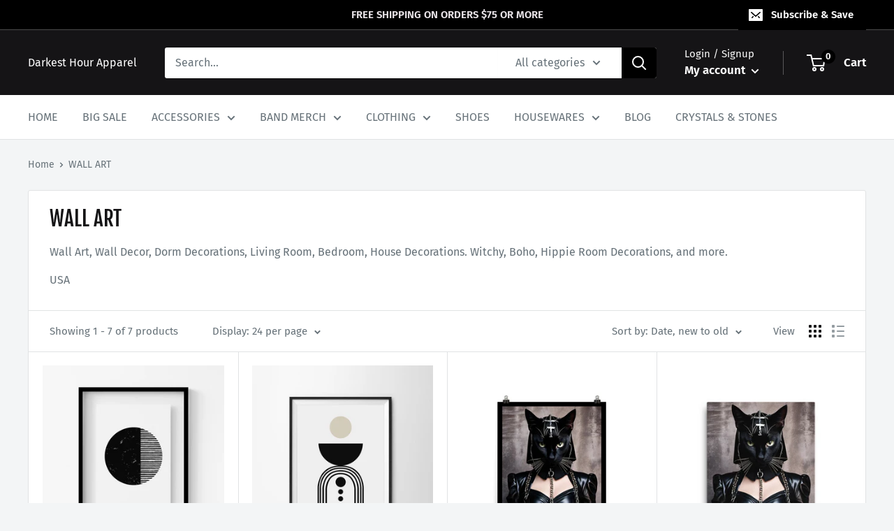

--- FILE ---
content_type: text/html; charset=utf-8
request_url: https://www.shopdarkesthour.com/collections/wall-tapestries
body_size: 51973
content:
<!doctype html>


<html class="no-js" lang="en">
  <head>
    <script>

window.dataLayer = window.dataLayer || [];

function gtag(){dataLayer.push(arguments);}

gtag('js', new Date());

gtag('config', 'AW-700916255');

</script>

 

<script>

var _data = {'send_to': 'AW-700916255', 'ecomm_pagetype':'other'};

 



var _prodid = ['shopify__6861650329703_40308566622311', 'shopify__6861650165863_40308566032487', 'shopify__6861151338599_40307060736103', 'shopify__6861148160103_40307047137383', 'shopify__6858407870567_40298187030631'];

_data["ecomm_pagetype"] = 'category';

_data["ecomm_category"] = 'wall-tapestries';

 



 

gtag('event', 'page_view', _data);

</script>
    <meta charset="utf-8">
    <meta name="viewport" content="width=device-width, initial-scale=1.0, height=device-height, minimum-scale=1.0, maximum-scale=5.0">
    <meta name="theme-color" content="#151416">
<meta name="google-site-verification" content="_7vRgK-6TZ-97cvGqOuZFDSVonWp106Gtrc37mHZXRg" /><title>WALL ART
</title><meta name="description" content="Wall Art, Wall Decor, Dorm Decorations, Living Room, Bedroom, House Decorations. Witchy, Boho, Hippie Room Decorations, and more.  USA "><link rel="canonical" href="https://www.shopdarkesthour.com/collections/wall-tapestries"><link rel="shortcut icon" href="//www.shopdarkesthour.com/cdn/shop/files/heartfavicon_96x96.png?v=1614299495" type="image/png"><link rel="preload" as="style" href="//www.shopdarkesthour.com/cdn/shop/t/18/assets/theme.css?v=93670058495868888441606031961">
    <link rel="preload" as="script" href="//www.shopdarkesthour.com/cdn/shop/t/18/assets/theme.min.js?v=21228743960995190891642698189">
    <link rel="preconnect" href="https://cdn.shopify.com">
    <link rel="preconnect" href="https://fonts.shopifycdn.com">
    <link rel="dns-prefetch" href="https://productreviews.shopifycdn.com">
    <link rel="dns-prefetch" href="https://ajax.googleapis.com">
    <link rel="dns-prefetch" href="https://maps.googleapis.com">
    <link rel="dns-prefetch" href="https://maps.gstatic.com">

    <meta property="og:type" content="website">
  <meta property="og:title" content="WALL ART">
  <meta property="og:image" content="http://www.shopdarkesthour.com/cdn/shop/files/data_b5a1ecd2-dbbf-4771-8c9e-206302de9fe0.jpg?v=1701107828">
  <meta property="og:image:secure_url" content="https://www.shopdarkesthour.com/cdn/shop/files/data_b5a1ecd2-dbbf-4771-8c9e-206302de9fe0.jpg?v=1701107828">
  <meta property="og:image:width" content="2000">
  <meta property="og:image:height" content="2000"><meta property="og:description" content="Wall Art, Wall Decor, Dorm Decorations, Living Room, Bedroom, House Decorations. Witchy, Boho, Hippie Room Decorations, and more.  USA "><meta property="og:url" content="https://www.shopdarkesthour.com/collections/wall-tapestries">
<meta property="og:site_name" content="Darkest Hour Apparel"><meta name="twitter:card" content="summary"><meta name="twitter:title" content="WALL ART">
  <meta name="twitter:description" content="Wall Art, Wall Decor, Dorm Decorations, Living Room, Bedroom, House Decorations. Witchy, Boho, Hippie Room Decorations, and more. 
USA ">
  <meta name="twitter:image" content="https://www.shopdarkesthour.com/cdn/shop/files/data_b5a1ecd2-dbbf-4771-8c9e-206302de9fe0_600x600_crop_center.jpg?v=1701107828">
    <link rel="preload" href="//www.shopdarkesthour.com/cdn/fonts/fjalla_one/fjallaone_n4.262edaf1abaf5ed669f7ecd26fc3e24707a0ad85.woff2" as="font" type="font/woff2" crossorigin>
<link rel="preload" href="//www.shopdarkesthour.com/cdn/fonts/fira_sans/firasans_n4.2bbe25c7eff81f2190328b1f4c09fff694a30391.woff2" as="font" type="font/woff2" crossorigin>

<style>
  @font-face {
  font-family: "Fjalla One";
  font-weight: 400;
  font-style: normal;
  font-display: swap;
  src: url("//www.shopdarkesthour.com/cdn/fonts/fjalla_one/fjallaone_n4.262edaf1abaf5ed669f7ecd26fc3e24707a0ad85.woff2") format("woff2"),
       url("//www.shopdarkesthour.com/cdn/fonts/fjalla_one/fjallaone_n4.f67f40342efd2b34cae019d50b4b5c4da6fc5da7.woff") format("woff");
}

  @font-face {
  font-family: "Fira Sans";
  font-weight: 400;
  font-style: normal;
  font-display: swap;
  src: url("//www.shopdarkesthour.com/cdn/fonts/fira_sans/firasans_n4.2bbe25c7eff81f2190328b1f4c09fff694a30391.woff2") format("woff2"),
       url("//www.shopdarkesthour.com/cdn/fonts/fira_sans/firasans_n4.3080da6df53473deabf85f231151766e88fe58e5.woff") format("woff");
}

@font-face {
  font-family: "Fira Sans";
  font-weight: 600;
  font-style: normal;
  font-display: swap;
  src: url("//www.shopdarkesthour.com/cdn/fonts/fira_sans/firasans_n6.6e69582c830743b0b2519d70cb6f53fae6750454.woff2") format("woff2"),
       url("//www.shopdarkesthour.com/cdn/fonts/fira_sans/firasans_n6.56f6d15fcabb3c1b127727e16232daf8adf28d0a.woff") format("woff");
}



  @font-face {
  font-family: "Fira Sans";
  font-weight: 700;
  font-style: normal;
  font-display: swap;
  src: url("//www.shopdarkesthour.com/cdn/fonts/fira_sans/firasans_n7.cc8dbbaa3add99fa3b5746d1e0ac6304aad5a265.woff2") format("woff2"),
       url("//www.shopdarkesthour.com/cdn/fonts/fira_sans/firasans_n7.ec664a82413800dfe65a9cde8547a4b8bd643b08.woff") format("woff");
}

  @font-face {
  font-family: "Fira Sans";
  font-weight: 400;
  font-style: italic;
  font-display: swap;
  src: url("//www.shopdarkesthour.com/cdn/fonts/fira_sans/firasans_i4.c80c323ec965c58e05ab85d436c872a499b8b684.woff2") format("woff2"),
       url("//www.shopdarkesthour.com/cdn/fonts/fira_sans/firasans_i4.4a2d82e939dfe1cd2fff5fc4411d982dee96dce7.woff") format("woff");
}

  @font-face {
  font-family: "Fira Sans";
  font-weight: 700;
  font-style: italic;
  font-display: swap;
  src: url("//www.shopdarkesthour.com/cdn/fonts/fira_sans/firasans_i7.a949787ab1c615cf91b95a6e513021199c64f31e.woff2") format("woff2"),
       url("//www.shopdarkesthour.com/cdn/fonts/fira_sans/firasans_i7.799cab282970134691125391a3ab6bd6bc1306c6.woff") format("woff");
}


  :root {
    --default-text-font-size : 15px;
    --base-text-font-size    : 16px;
    --heading-font-family    : "Fjalla One", sans-serif;
    --heading-font-weight    : 400;
    --heading-font-style     : normal;
    --text-font-family       : "Fira Sans", sans-serif;
    --text-font-weight       : 400;
    --text-font-style        : normal;
    --text-font-bolder-weight: 600;
    --text-link-decoration   : underline;

    --text-color               : #677279;
    --text-color-rgb           : 103, 114, 121;
    --heading-color            : #151416;
    --border-color             : #e1e3e4;
    --border-color-rgb         : 225, 227, 228;
    --form-border-color        : #d4d6d8;
    --accent-color             : #151416;
    --accent-color-rgb         : 21, 20, 22;
    --link-color               : #000000;
    --link-color-hover         : #000000;
    --background               : #f3f5f6;
    --secondary-background     : #ffffff;
    --secondary-background-rgb : 255, 255, 255;
    --accent-background        : rgba(21, 20, 22, 0.08);

    --input-background: #ffffff;

    --error-color       : #b50dfc;
    --error-background  : rgba(181, 13, 252, 0.07);
    --success-color     : #b50dfc;
    --success-background: rgba(181, 13, 252, 0.11);

    --primary-button-background      : #151416;
    --primary-button-background-rgb  : 21, 20, 22;
    --primary-button-text-color      : #ffffff;
    --secondary-button-background    : #151416;
    --secondary-button-background-rgb: 21, 20, 22;
    --secondary-button-text-color    : #ffffff;

    --header-background      : #151416;
    --header-text-color      : #ffffff;
    --header-light-text-color: #f9f9f9;
    --header-border-color    : rgba(249, 249, 249, 0.3);
    --header-accent-color    : #000000;

    --footer-background-color:    #f3f5f6;
    --footer-heading-text-color:  #000000;
    --footer-body-text-color:     #141516;
    --footer-accent-color:        #565e60;
    --footer-accent-color-rgb:    86, 94, 96;
    --footer-border:              1px solid var(--border-color);
    
    --flickity-arrow-color: #abb1b4;--product-on-sale-accent           : #ee0000;
    --product-on-sale-accent-rgb       : 238, 0, 0;
    --product-on-sale-color            : #ffffff;
    --product-in-stock-color           : #008a00;
    --product-low-stock-color          : #ee0000;
    --product-sold-out-color           : #8a9297;
    --product-custom-label-1-background: #008a00;
    --product-custom-label-1-color     : #ffffff;
    --product-custom-label-2-background: #00a500;
    --product-custom-label-2-color     : #ffffff;
    --product-review-star-color        : #ffbd00;

    --mobile-container-gutter : 20px;
    --desktop-container-gutter: 40px;
  }
</style>

<script>
  // IE11 does not have support for CSS variables, so we have to polyfill them
  if (!(((window || {}).CSS || {}).supports && window.CSS.supports('(--a: 0)'))) {
    const script = document.createElement('script');
    script.type = 'text/javascript';
    script.src = 'https://cdn.jsdelivr.net/npm/css-vars-ponyfill@2';
    script.onload = function() {
      cssVars({});
    };

    document.getElementsByTagName('head')[0].appendChild(script);
  }
</script>

   
    <style>.spf-filter-loading #gf-products > *:not(.spf-product--skeleton){visibility: hidden; opacity: 0}</style>
<script>
  document.getElementsByTagName('html')[0].classList.add('spf-filter-loading');
  window.addEventListener("globoFilterRenderCompleted",function(e){document.getElementsByTagName('html')[0].classList.remove('spf-filter-loading')})
  window.sortByRelevance = false;
  window.moneyFormat = "${{amount}}";
  window.GloboMoneyFormat = "${{amount}}";
  window.GloboMoneyWithCurrencyFormat = "${{amount}} USD";
  window.filterPriceRate = 1;
  window.filterPriceAdjustment = 1;

  window.shopCurrency = "USD";
  window.currentCurrency = "USD";

  window.isMultiCurrency = false;
  window.globoFilterAssetsUrl = '//www.shopdarkesthour.com/cdn/shop/t/18/assets/';
  window.assetsUrl = '//www.shopdarkesthour.com/cdn/shop/t/18/assets/';
  window.filesUrl = '//www.shopdarkesthour.com/cdn/shop/files/';
  var page_id = 262234832999;
  var globo_filters_json = {"default":0,"156449964135":8976,"157893460071":11377,"264558051431":11377,"260551966823":11377,"157893328999":11377}
  var GloboFilterConfig = {
    api: {
      filterUrl: "https://filter-v7.globosoftware.net/filter",
      searchUrl: "https://filter-v7.globosoftware.net/search",
      url: "https://filter-v7.globosoftware.net",
    },
    shop: {
      name: "Darkest Hour Apparel",
      url: "https://www.shopdarkesthour.com",
      domain: "darkest-hour.myshopify.com",
      is_multicurrency: false,
      currency: "USD",
      cur_currency: "USD",
      cur_locale: "en",
      locale: "en",
      root_url: "",
      country_code: "US",
      product_image: {width: 360, height: 504},
      no_image_url: "https://cdn.shopify.com/s/images/themes/product-1.png",
      themeStoreId: 871,
      swatches:  [],
      newUrlStruct: true,
      translation: {"default":{"search":{"suggestions":"Suggestions","collections":"Collections","pages":"Pages","product":"Product","products":"Products","view_all":"Search for","view_all_products":"View all products","not_found":"Sorry, nothing found for","product_not_found":"No products were found","no_result_keywords_suggestions_title":"Popular searches","no_result_products_suggestions_title":"However, You may like","zero_character_keywords_suggestions_title":"Suggestions","zero_character_popular_searches_title":"Popular searches","zero_character_products_suggestions_title":"Trending products"},"form":{"title":"Search Products","submit":"Search"},"filter":{"filter_by":"Filter By","clear_all":"Clear All","view":"View","clear":"Clear","in_stock":"In Stock","out_of_stock":"Out of Stock","ready_to_ship":"Ready to ship","search":"Search options"},"sort":{"sort_by":"Sort By","manually":"Featured","availability_in_stock_first":"Availability","relevance":"Relevance","best_selling":"Best Selling","alphabetically_a_z":"Alphabetically, A-Z","alphabetically_z_a":"Alphabetically, Z-A","price_low_to_high":"Price, low to high","price_high_to_low":"Price, high to low","date_new_to_old":"Date, new to old","date_old_to_new":"Date, old to new","sale_off":"% Sale off"},"product":{"add_to_cart":"Add to cart","unavailable":"Unavailable","sold_out":"Sold out","sale":"Sale","load_more":"Load more","limit":"Show","search":"Search products","no_results":"Sorry, there are no products in this collection"}}},
      redirects: null,
      images: ["gift-card.jpg"],
      settings: {"heading_color":"#151416","text_color":"#677279","accent_color":"#151416","link_color":"#000000","border_color":"#e1e3e4","background":"#f3f5f6","secondary_background":"#ffffff","error_color":"#b50dfc","success_color":"#b50dfc","primary_button_background":"#151416","primary_button_text_color":"#ffffff","secondary_button_background":"#151416","secondary_button_text_color":"#ffffff","header_background":"#151416","header_text_color":"#ffffff","header_light_text_color":"#f9f9f9","header_accent_color":"#000000","footer_background_color":"#f3f5f6","footer_heading_text_color":"#000000","footer_body_text_color":"#141516","footer_accent_color":"#565e60","product_on_sale_accent":"#ee0000","product_in_stock_color":"#008a00","product_low_stock_color":"#ee0000","product_sold_out_color":"#8a9297","product_label_1_background":"#008a00","product_label_2_background":"#00a500","product_star_color":"#ffbd00","base_text_font_size":16,"heading_font":{"error":"json not allowed for this object"},"text_font":{"error":"json not allowed for this object"},"underline_links":true,"animation_image_zoom":true,"search_mode":"product","show_vendor":false,"show_secondary_image":true,"show_discount":true,"discount_mode":"percentage","product_price_position":"after_title","product_image_size":"natural","show_color_swatch":false,"show_inventory_quantity":false,"low_inventory_threshold":0,"show_reviews_badge":false,"cart_type":"page","cart_empty_button_link":"\/collections\/all","cart_show_checkout_button":true,"cart_show_free_shipping_threshold":true,"cart_free_shipping_threshold":"75.00","social_facebook":"http:\/\/www.Facebook.com\/ShopDarkestHour","social_twitter":"http:\/\/www.Twitter.com\/ShopDarkestHour","social_pinterest":"","social_instagram":"http:\/\/Instagram.com\/DarkestHourApparel","social_vimeo":"","social_tumblr":"","social_youtube":"","social_tiktok":"http:\/\/www.vm.tiktok.com\/ZMejTahj8","social_linkedin":"","social_snapchat":"","social_fancy":"","favicon":"\/\/www.shopdarkesthour.com\/cdn\/shop\/files\/heartfavicon.png?v=1614299495","checkout_header_image":null,"checkout_logo_image":null,"checkout_logo_position":"center","checkout_logo_size":"large","checkout_body_background_color":"#ffffff","checkout_input_background_color_mode":"white","checkout_sidebar_background_image":null,"checkout_sidebar_background_color":"#948b8b","checkout_heading_font":"Fjalla One","checkout_body_font":"-apple-system, BlinkMacSystemFont, 'Segoe UI', Roboto, Helvetica, Arial, sans-serif, 'Apple Color Emoji', 'Segoe UI Emoji', 'Segoe UI Symbol'","checkout_accent_color":"#141516","checkout_button_color":"#2d2e33","checkout_error_color":"#ff0000","share_image":"","social_google_plus":"","customer_layout":"customer_area"},
      separate_options: null,
      home_filter: false,
      page: "collection",
      layout: "app"
    },
    taxes: null,
    special_countries: null,
    adjustments: null,

    year_make_model: {
      id: null
    },
    filter: {
      id: globo_filters_json[page_id] || globo_filters_json['default'] || 0,
      layout: 3,
      showCount: true,
      isLoadMore: 0,
      filter_on_search_page: true
    },
    search:{
      enable: true,
      zero_character_suggestion: false,
      layout: 1,
    },
    collection: {
      id:262234832999,
      handle:'wall-tapestries',
      sort: "created-descending",
      tags: null,
      vendor: null,
      type: null,
      term: null,
      limit: 12,
      products_count: 7,
      excludeTags: null
    },
    customer: false,
    selector: {
      sortBy: '.collection-sorting',
      pagination: '.pagination:first, .paginate:first, .pagination-custom:first, #pagination:first, #gf_pagination_wrap',
      products: '.grid.grid-collage'
    }
  };

</script>
<script defer src="//www.shopdarkesthour.com/cdn/shop/t/18/assets/v5.globo.filter.lib.js?v=92518873993668252361660266964"></script>
<link rel="preload stylesheet" href="//www.shopdarkesthour.com/cdn/shop/t/18/assets/v5.globo.filter.css?v=52587462878917432101660266949" as="style">

<link rel="preload stylesheet" href="//www.shopdarkesthour.com/cdn/shop/t/18/assets/v5.globo.search.css?v=100816588894824515861656267688" as="style">




<script>window.performance && window.performance.mark && window.performance.mark('shopify.content_for_header.start');</script><meta id="shopify-digital-wallet" name="shopify-digital-wallet" content="/26288455783/digital_wallets/dialog">
<meta name="shopify-checkout-api-token" content="528f956463c9e8268d5348c2fce8bec2">
<link rel="alternate" type="application/atom+xml" title="Feed" href="/collections/wall-tapestries.atom" />
<link rel="alternate" type="application/json+oembed" href="https://www.shopdarkesthour.com/collections/wall-tapestries.oembed">
<script async="async" src="/checkouts/internal/preloads.js?locale=en-US"></script>
<link rel="preconnect" href="https://shop.app" crossorigin="anonymous">
<script async="async" src="https://shop.app/checkouts/internal/preloads.js?locale=en-US&shop_id=26288455783" crossorigin="anonymous"></script>
<script id="apple-pay-shop-capabilities" type="application/json">{"shopId":26288455783,"countryCode":"US","currencyCode":"USD","merchantCapabilities":["supports3DS"],"merchantId":"gid:\/\/shopify\/Shop\/26288455783","merchantName":"Darkest Hour Apparel","requiredBillingContactFields":["postalAddress","email","phone"],"requiredShippingContactFields":["postalAddress","email","phone"],"shippingType":"shipping","supportedNetworks":["visa","masterCard","amex","discover","elo","jcb"],"total":{"type":"pending","label":"Darkest Hour Apparel","amount":"1.00"},"shopifyPaymentsEnabled":true,"supportsSubscriptions":true}</script>
<script id="shopify-features" type="application/json">{"accessToken":"528f956463c9e8268d5348c2fce8bec2","betas":["rich-media-storefront-analytics"],"domain":"www.shopdarkesthour.com","predictiveSearch":true,"shopId":26288455783,"locale":"en"}</script>
<script>var Shopify = Shopify || {};
Shopify.shop = "darkest-hour.myshopify.com";
Shopify.locale = "en";
Shopify.currency = {"active":"USD","rate":"1.0"};
Shopify.country = "US";
Shopify.theme = {"name":"Warehouse","id":83889160295,"schema_name":"Warehouse","schema_version":"1.15.1","theme_store_id":871,"role":"main"};
Shopify.theme.handle = "null";
Shopify.theme.style = {"id":null,"handle":null};
Shopify.cdnHost = "www.shopdarkesthour.com/cdn";
Shopify.routes = Shopify.routes || {};
Shopify.routes.root = "/";</script>
<script type="module">!function(o){(o.Shopify=o.Shopify||{}).modules=!0}(window);</script>
<script>!function(o){function n(){var o=[];function n(){o.push(Array.prototype.slice.apply(arguments))}return n.q=o,n}var t=o.Shopify=o.Shopify||{};t.loadFeatures=n(),t.autoloadFeatures=n()}(window);</script>
<script>
  window.ShopifyPay = window.ShopifyPay || {};
  window.ShopifyPay.apiHost = "shop.app\/pay";
  window.ShopifyPay.redirectState = null;
</script>
<script id="shop-js-analytics" type="application/json">{"pageType":"collection"}</script>
<script defer="defer" async type="module" src="//www.shopdarkesthour.com/cdn/shopifycloud/shop-js/modules/v2/client.init-shop-cart-sync_BApSsMSl.en.esm.js"></script>
<script defer="defer" async type="module" src="//www.shopdarkesthour.com/cdn/shopifycloud/shop-js/modules/v2/chunk.common_CBoos6YZ.esm.js"></script>
<script type="module">
  await import("//www.shopdarkesthour.com/cdn/shopifycloud/shop-js/modules/v2/client.init-shop-cart-sync_BApSsMSl.en.esm.js");
await import("//www.shopdarkesthour.com/cdn/shopifycloud/shop-js/modules/v2/chunk.common_CBoos6YZ.esm.js");

  window.Shopify.SignInWithShop?.initShopCartSync?.({"fedCMEnabled":true,"windoidEnabled":true});

</script>
<script>
  window.Shopify = window.Shopify || {};
  if (!window.Shopify.featureAssets) window.Shopify.featureAssets = {};
  window.Shopify.featureAssets['shop-js'] = {"shop-cart-sync":["modules/v2/client.shop-cart-sync_DJczDl9f.en.esm.js","modules/v2/chunk.common_CBoos6YZ.esm.js"],"init-fed-cm":["modules/v2/client.init-fed-cm_BzwGC0Wi.en.esm.js","modules/v2/chunk.common_CBoos6YZ.esm.js"],"init-windoid":["modules/v2/client.init-windoid_BS26ThXS.en.esm.js","modules/v2/chunk.common_CBoos6YZ.esm.js"],"init-shop-email-lookup-coordinator":["modules/v2/client.init-shop-email-lookup-coordinator_DFwWcvrS.en.esm.js","modules/v2/chunk.common_CBoos6YZ.esm.js"],"shop-cash-offers":["modules/v2/client.shop-cash-offers_DthCPNIO.en.esm.js","modules/v2/chunk.common_CBoos6YZ.esm.js","modules/v2/chunk.modal_Bu1hFZFC.esm.js"],"shop-button":["modules/v2/client.shop-button_D_JX508o.en.esm.js","modules/v2/chunk.common_CBoos6YZ.esm.js"],"shop-toast-manager":["modules/v2/client.shop-toast-manager_tEhgP2F9.en.esm.js","modules/v2/chunk.common_CBoos6YZ.esm.js"],"avatar":["modules/v2/client.avatar_BTnouDA3.en.esm.js"],"pay-button":["modules/v2/client.pay-button_BuNmcIr_.en.esm.js","modules/v2/chunk.common_CBoos6YZ.esm.js"],"init-shop-cart-sync":["modules/v2/client.init-shop-cart-sync_BApSsMSl.en.esm.js","modules/v2/chunk.common_CBoos6YZ.esm.js"],"shop-login-button":["modules/v2/client.shop-login-button_DwLgFT0K.en.esm.js","modules/v2/chunk.common_CBoos6YZ.esm.js","modules/v2/chunk.modal_Bu1hFZFC.esm.js"],"init-customer-accounts-sign-up":["modules/v2/client.init-customer-accounts-sign-up_TlVCiykN.en.esm.js","modules/v2/client.shop-login-button_DwLgFT0K.en.esm.js","modules/v2/chunk.common_CBoos6YZ.esm.js","modules/v2/chunk.modal_Bu1hFZFC.esm.js"],"init-shop-for-new-customer-accounts":["modules/v2/client.init-shop-for-new-customer-accounts_DrjXSI53.en.esm.js","modules/v2/client.shop-login-button_DwLgFT0K.en.esm.js","modules/v2/chunk.common_CBoos6YZ.esm.js","modules/v2/chunk.modal_Bu1hFZFC.esm.js"],"init-customer-accounts":["modules/v2/client.init-customer-accounts_C0Oh2ljF.en.esm.js","modules/v2/client.shop-login-button_DwLgFT0K.en.esm.js","modules/v2/chunk.common_CBoos6YZ.esm.js","modules/v2/chunk.modal_Bu1hFZFC.esm.js"],"shop-follow-button":["modules/v2/client.shop-follow-button_C5D3XtBb.en.esm.js","modules/v2/chunk.common_CBoos6YZ.esm.js","modules/v2/chunk.modal_Bu1hFZFC.esm.js"],"checkout-modal":["modules/v2/client.checkout-modal_8TC_1FUY.en.esm.js","modules/v2/chunk.common_CBoos6YZ.esm.js","modules/v2/chunk.modal_Bu1hFZFC.esm.js"],"lead-capture":["modules/v2/client.lead-capture_D-pmUjp9.en.esm.js","modules/v2/chunk.common_CBoos6YZ.esm.js","modules/v2/chunk.modal_Bu1hFZFC.esm.js"],"shop-login":["modules/v2/client.shop-login_BmtnoEUo.en.esm.js","modules/v2/chunk.common_CBoos6YZ.esm.js","modules/v2/chunk.modal_Bu1hFZFC.esm.js"],"payment-terms":["modules/v2/client.payment-terms_BHOWV7U_.en.esm.js","modules/v2/chunk.common_CBoos6YZ.esm.js","modules/v2/chunk.modal_Bu1hFZFC.esm.js"]};
</script>
<script>(function() {
  var isLoaded = false;
  function asyncLoad() {
    if (isLoaded) return;
    isLoaded = true;
    var urls = ["\/\/cdn.shopify.com\/proxy\/408bd83367fb736fd1a07e10164302337f7d0d9285ffc39c1e6c9cc75f934b69\/static.cdn.printful.com\/static\/js\/external\/shopify-product-customizer.js?v=0.28\u0026shop=darkest-hour.myshopify.com\u0026sp-cache-control=cHVibGljLCBtYXgtYWdlPTkwMA","https:\/\/s3.eu-west-1.amazonaws.com\/production-klarna-il-shopify-osm\/a6c5e37d3b587ca7438f15aa90b429b47085a035\/darkest-hour.myshopify.com-1708596747833.js?shop=darkest-hour.myshopify.com"];
    for (var i = 0; i < urls.length; i++) {
      var s = document.createElement('script');
      s.type = 'text/javascript';
      s.async = true;
      s.src = urls[i];
      var x = document.getElementsByTagName('script')[0];
      x.parentNode.insertBefore(s, x);
    }
  };
  if(window.attachEvent) {
    window.attachEvent('onload', asyncLoad);
  } else {
    window.addEventListener('load', asyncLoad, false);
  }
})();</script>
<script id="__st">var __st={"a":26288455783,"offset":-28800,"reqid":"fe5b8522-2f5c-4f31-9085-a4b94f416671-1768928984","pageurl":"www.shopdarkesthour.com\/collections\/wall-tapestries","u":"b750e2059f88","p":"collection","rtyp":"collection","rid":262234832999};</script>
<script>window.ShopifyPaypalV4VisibilityTracking = true;</script>
<script id="captcha-bootstrap">!function(){'use strict';const t='contact',e='account',n='new_comment',o=[[t,t],['blogs',n],['comments',n],[t,'customer']],c=[[e,'customer_login'],[e,'guest_login'],[e,'recover_customer_password'],[e,'create_customer']],r=t=>t.map((([t,e])=>`form[action*='/${t}']:not([data-nocaptcha='true']) input[name='form_type'][value='${e}']`)).join(','),a=t=>()=>t?[...document.querySelectorAll(t)].map((t=>t.form)):[];function s(){const t=[...o],e=r(t);return a(e)}const i='password',u='form_key',d=['recaptcha-v3-token','g-recaptcha-response','h-captcha-response',i],f=()=>{try{return window.sessionStorage}catch{return}},m='__shopify_v',_=t=>t.elements[u];function p(t,e,n=!1){try{const o=window.sessionStorage,c=JSON.parse(o.getItem(e)),{data:r}=function(t){const{data:e,action:n}=t;return t[m]||n?{data:e,action:n}:{data:t,action:n}}(c);for(const[e,n]of Object.entries(r))t.elements[e]&&(t.elements[e].value=n);n&&o.removeItem(e)}catch(o){console.error('form repopulation failed',{error:o})}}const l='form_type',E='cptcha';function T(t){t.dataset[E]=!0}const w=window,h=w.document,L='Shopify',v='ce_forms',y='captcha';let A=!1;((t,e)=>{const n=(g='f06e6c50-85a8-45c8-87d0-21a2b65856fe',I='https://cdn.shopify.com/shopifycloud/storefront-forms-hcaptcha/ce_storefront_forms_captcha_hcaptcha.v1.5.2.iife.js',D={infoText:'Protected by hCaptcha',privacyText:'Privacy',termsText:'Terms'},(t,e,n)=>{const o=w[L][v],c=o.bindForm;if(c)return c(t,g,e,D).then(n);var r;o.q.push([[t,g,e,D],n]),r=I,A||(h.body.append(Object.assign(h.createElement('script'),{id:'captcha-provider',async:!0,src:r})),A=!0)});var g,I,D;w[L]=w[L]||{},w[L][v]=w[L][v]||{},w[L][v].q=[],w[L][y]=w[L][y]||{},w[L][y].protect=function(t,e){n(t,void 0,e),T(t)},Object.freeze(w[L][y]),function(t,e,n,w,h,L){const[v,y,A,g]=function(t,e,n){const i=e?o:[],u=t?c:[],d=[...i,...u],f=r(d),m=r(i),_=r(d.filter((([t,e])=>n.includes(e))));return[a(f),a(m),a(_),s()]}(w,h,L),I=t=>{const e=t.target;return e instanceof HTMLFormElement?e:e&&e.form},D=t=>v().includes(t);t.addEventListener('submit',(t=>{const e=I(t);if(!e)return;const n=D(e)&&!e.dataset.hcaptchaBound&&!e.dataset.recaptchaBound,o=_(e),c=g().includes(e)&&(!o||!o.value);(n||c)&&t.preventDefault(),c&&!n&&(function(t){try{if(!f())return;!function(t){const e=f();if(!e)return;const n=_(t);if(!n)return;const o=n.value;o&&e.removeItem(o)}(t);const e=Array.from(Array(32),(()=>Math.random().toString(36)[2])).join('');!function(t,e){_(t)||t.append(Object.assign(document.createElement('input'),{type:'hidden',name:u})),t.elements[u].value=e}(t,e),function(t,e){const n=f();if(!n)return;const o=[...t.querySelectorAll(`input[type='${i}']`)].map((({name:t})=>t)),c=[...d,...o],r={};for(const[a,s]of new FormData(t).entries())c.includes(a)||(r[a]=s);n.setItem(e,JSON.stringify({[m]:1,action:t.action,data:r}))}(t,e)}catch(e){console.error('failed to persist form',e)}}(e),e.submit())}));const S=(t,e)=>{t&&!t.dataset[E]&&(n(t,e.some((e=>e===t))),T(t))};for(const o of['focusin','change'])t.addEventListener(o,(t=>{const e=I(t);D(e)&&S(e,y())}));const B=e.get('form_key'),M=e.get(l),P=B&&M;t.addEventListener('DOMContentLoaded',(()=>{const t=y();if(P)for(const e of t)e.elements[l].value===M&&p(e,B);[...new Set([...A(),...v().filter((t=>'true'===t.dataset.shopifyCaptcha))])].forEach((e=>S(e,t)))}))}(h,new URLSearchParams(w.location.search),n,t,e,['guest_login'])})(!0,!0)}();</script>
<script integrity="sha256-4kQ18oKyAcykRKYeNunJcIwy7WH5gtpwJnB7kiuLZ1E=" data-source-attribution="shopify.loadfeatures" defer="defer" src="//www.shopdarkesthour.com/cdn/shopifycloud/storefront/assets/storefront/load_feature-a0a9edcb.js" crossorigin="anonymous"></script>
<script crossorigin="anonymous" defer="defer" src="//www.shopdarkesthour.com/cdn/shopifycloud/storefront/assets/shopify_pay/storefront-65b4c6d7.js?v=20250812"></script>
<script data-source-attribution="shopify.dynamic_checkout.dynamic.init">var Shopify=Shopify||{};Shopify.PaymentButton=Shopify.PaymentButton||{isStorefrontPortableWallets:!0,init:function(){window.Shopify.PaymentButton.init=function(){};var t=document.createElement("script");t.src="https://www.shopdarkesthour.com/cdn/shopifycloud/portable-wallets/latest/portable-wallets.en.js",t.type="module",document.head.appendChild(t)}};
</script>
<script data-source-attribution="shopify.dynamic_checkout.buyer_consent">
  function portableWalletsHideBuyerConsent(e){var t=document.getElementById("shopify-buyer-consent"),n=document.getElementById("shopify-subscription-policy-button");t&&n&&(t.classList.add("hidden"),t.setAttribute("aria-hidden","true"),n.removeEventListener("click",e))}function portableWalletsShowBuyerConsent(e){var t=document.getElementById("shopify-buyer-consent"),n=document.getElementById("shopify-subscription-policy-button");t&&n&&(t.classList.remove("hidden"),t.removeAttribute("aria-hidden"),n.addEventListener("click",e))}window.Shopify?.PaymentButton&&(window.Shopify.PaymentButton.hideBuyerConsent=portableWalletsHideBuyerConsent,window.Shopify.PaymentButton.showBuyerConsent=portableWalletsShowBuyerConsent);
</script>
<script data-source-attribution="shopify.dynamic_checkout.cart.bootstrap">document.addEventListener("DOMContentLoaded",(function(){function t(){return document.querySelector("shopify-accelerated-checkout-cart, shopify-accelerated-checkout")}if(t())Shopify.PaymentButton.init();else{new MutationObserver((function(e,n){t()&&(Shopify.PaymentButton.init(),n.disconnect())})).observe(document.body,{childList:!0,subtree:!0})}}));
</script>
<link id="shopify-accelerated-checkout-styles" rel="stylesheet" media="screen" href="https://www.shopdarkesthour.com/cdn/shopifycloud/portable-wallets/latest/accelerated-checkout-backwards-compat.css" crossorigin="anonymous">
<style id="shopify-accelerated-checkout-cart">
        #shopify-buyer-consent {
  margin-top: 1em;
  display: inline-block;
  width: 100%;
}

#shopify-buyer-consent.hidden {
  display: none;
}

#shopify-subscription-policy-button {
  background: none;
  border: none;
  padding: 0;
  text-decoration: underline;
  font-size: inherit;
  cursor: pointer;
}

#shopify-subscription-policy-button::before {
  box-shadow: none;
}

      </style>

<script>window.performance && window.performance.mark && window.performance.mark('shopify.content_for_header.end');</script>

    <link rel="stylesheet" href="//www.shopdarkesthour.com/cdn/shop/t/18/assets/theme.css?v=93670058495868888441606031961">

    


  <script type="application/ld+json">
  {
    "@context": "http://schema.org",
    "@type": "BreadcrumbList",
  "itemListElement": [{
      "@type": "ListItem",
      "position": 1,
      "name": "Home",
      "item": "https://www.shopdarkesthour.com"
    },{
          "@type": "ListItem",
          "position": 2,
          "name": "WALL ART",
          "item": "https://www.shopdarkesthour.com/collections/wall-tapestries"
        }]
  }
  </script>


    <script>
      // This allows to expose several variables to the global scope, to be used in scripts
      window.theme = {
        pageType: "collection",
        cartCount: 0,
        moneyFormat: "${{amount}}",
        moneyWithCurrencyFormat: "${{amount}} USD",
        showDiscount: true,
        discountMode: "percentage",
        searchMode: "product",
        cartType: "page"
      };

      window.routes = {
        rootUrl: "\/",
        rootUrlWithoutSlash: '',
        cartUrl: "\/cart",
        cartAddUrl: "\/cart\/add",
        cartChangeUrl: "\/cart\/change",
        searchUrl: "\/search",
        productRecommendationsUrl: "\/recommendations\/products"
      };

      window.languages = {
        productRegularPrice: "Regular price",
        productSalePrice: "Sale price",
        collectionOnSaleLabel: "Save {{savings}}",
        productFormUnavailable: "Unavailable",
        productFormAddToCart: "Add to cart",
        productFormSoldOut: "Sold out",
        productAdded: "Product has been added to your cart",
        productAddedShort: "Added!",
        shippingEstimatorNoResults: "No shipping could be found for your address.",
        shippingEstimatorOneResult: "There is one shipping rate for your address:",
        shippingEstimatorMultipleResults: "There are {{count}} shipping rates for your address:",
        shippingEstimatorErrors: "There are some errors:"
      };

      window.lazySizesConfig = {
        loadHidden: false,
        hFac: 0.8,
        expFactor: 3,
        customMedia: {
          '--phone': '(max-width: 640px)',
          '--tablet': '(min-width: 641px) and (max-width: 1023px)',
          '--lap': '(min-width: 1024px)'
        }
      };

      document.documentElement.className = document.documentElement.className.replace('no-js', 'js');
    </script><script src="//www.shopdarkesthour.com/cdn/shop/t/18/assets/theme.js?v=176523523610741308381641836271" defer></script>
    <script src="//www.shopdarkesthour.com/cdn/shop/t/18/assets/custom.js?v=90373254691674712701606031960" defer></script><script>
        (function () {
          window.onpageshow = function() {
            // We force re-freshing the cart content onpageshow, as most browsers will serve a cache copy when hitting the
            // back button, which cause staled data
            document.documentElement.dispatchEvent(new CustomEvent('cart:refresh', {
              bubbles: true,
              detail: {scrollToTop: false}
            }));
          };
        })();
      </script><!-- "snippets/vitals-loader.liquid" was not rendered, the associated app was uninstalled -->

<link href="https://monorail-edge.shopifysvc.com" rel="dns-prefetch">
<script>(function(){if ("sendBeacon" in navigator && "performance" in window) {try {var session_token_from_headers = performance.getEntriesByType('navigation')[0].serverTiming.find(x => x.name == '_s').description;} catch {var session_token_from_headers = undefined;}var session_cookie_matches = document.cookie.match(/_shopify_s=([^;]*)/);var session_token_from_cookie = session_cookie_matches && session_cookie_matches.length === 2 ? session_cookie_matches[1] : "";var session_token = session_token_from_headers || session_token_from_cookie || "";function handle_abandonment_event(e) {var entries = performance.getEntries().filter(function(entry) {return /monorail-edge.shopifysvc.com/.test(entry.name);});if (!window.abandonment_tracked && entries.length === 0) {window.abandonment_tracked = true;var currentMs = Date.now();var navigation_start = performance.timing.navigationStart;var payload = {shop_id: 26288455783,url: window.location.href,navigation_start,duration: currentMs - navigation_start,session_token,page_type: "collection"};window.navigator.sendBeacon("https://monorail-edge.shopifysvc.com/v1/produce", JSON.stringify({schema_id: "online_store_buyer_site_abandonment/1.1",payload: payload,metadata: {event_created_at_ms: currentMs,event_sent_at_ms: currentMs}}));}}window.addEventListener('pagehide', handle_abandonment_event);}}());</script>
<script id="web-pixels-manager-setup">(function e(e,d,r,n,o){if(void 0===o&&(o={}),!Boolean(null===(a=null===(i=window.Shopify)||void 0===i?void 0:i.analytics)||void 0===a?void 0:a.replayQueue)){var i,a;window.Shopify=window.Shopify||{};var t=window.Shopify;t.analytics=t.analytics||{};var s=t.analytics;s.replayQueue=[],s.publish=function(e,d,r){return s.replayQueue.push([e,d,r]),!0};try{self.performance.mark("wpm:start")}catch(e){}var l=function(){var e={modern:/Edge?\/(1{2}[4-9]|1[2-9]\d|[2-9]\d{2}|\d{4,})\.\d+(\.\d+|)|Firefox\/(1{2}[4-9]|1[2-9]\d|[2-9]\d{2}|\d{4,})\.\d+(\.\d+|)|Chrom(ium|e)\/(9{2}|\d{3,})\.\d+(\.\d+|)|(Maci|X1{2}).+ Version\/(15\.\d+|(1[6-9]|[2-9]\d|\d{3,})\.\d+)([,.]\d+|)( \(\w+\)|)( Mobile\/\w+|) Safari\/|Chrome.+OPR\/(9{2}|\d{3,})\.\d+\.\d+|(CPU[ +]OS|iPhone[ +]OS|CPU[ +]iPhone|CPU IPhone OS|CPU iPad OS)[ +]+(15[._]\d+|(1[6-9]|[2-9]\d|\d{3,})[._]\d+)([._]\d+|)|Android:?[ /-](13[3-9]|1[4-9]\d|[2-9]\d{2}|\d{4,})(\.\d+|)(\.\d+|)|Android.+Firefox\/(13[5-9]|1[4-9]\d|[2-9]\d{2}|\d{4,})\.\d+(\.\d+|)|Android.+Chrom(ium|e)\/(13[3-9]|1[4-9]\d|[2-9]\d{2}|\d{4,})\.\d+(\.\d+|)|SamsungBrowser\/([2-9]\d|\d{3,})\.\d+/,legacy:/Edge?\/(1[6-9]|[2-9]\d|\d{3,})\.\d+(\.\d+|)|Firefox\/(5[4-9]|[6-9]\d|\d{3,})\.\d+(\.\d+|)|Chrom(ium|e)\/(5[1-9]|[6-9]\d|\d{3,})\.\d+(\.\d+|)([\d.]+$|.*Safari\/(?![\d.]+ Edge\/[\d.]+$))|(Maci|X1{2}).+ Version\/(10\.\d+|(1[1-9]|[2-9]\d|\d{3,})\.\d+)([,.]\d+|)( \(\w+\)|)( Mobile\/\w+|) Safari\/|Chrome.+OPR\/(3[89]|[4-9]\d|\d{3,})\.\d+\.\d+|(CPU[ +]OS|iPhone[ +]OS|CPU[ +]iPhone|CPU IPhone OS|CPU iPad OS)[ +]+(10[._]\d+|(1[1-9]|[2-9]\d|\d{3,})[._]\d+)([._]\d+|)|Android:?[ /-](13[3-9]|1[4-9]\d|[2-9]\d{2}|\d{4,})(\.\d+|)(\.\d+|)|Mobile Safari.+OPR\/([89]\d|\d{3,})\.\d+\.\d+|Android.+Firefox\/(13[5-9]|1[4-9]\d|[2-9]\d{2}|\d{4,})\.\d+(\.\d+|)|Android.+Chrom(ium|e)\/(13[3-9]|1[4-9]\d|[2-9]\d{2}|\d{4,})\.\d+(\.\d+|)|Android.+(UC? ?Browser|UCWEB|U3)[ /]?(15\.([5-9]|\d{2,})|(1[6-9]|[2-9]\d|\d{3,})\.\d+)\.\d+|SamsungBrowser\/(5\.\d+|([6-9]|\d{2,})\.\d+)|Android.+MQ{2}Browser\/(14(\.(9|\d{2,})|)|(1[5-9]|[2-9]\d|\d{3,})(\.\d+|))(\.\d+|)|K[Aa][Ii]OS\/(3\.\d+|([4-9]|\d{2,})\.\d+)(\.\d+|)/},d=e.modern,r=e.legacy,n=navigator.userAgent;return n.match(d)?"modern":n.match(r)?"legacy":"unknown"}(),u="modern"===l?"modern":"legacy",c=(null!=n?n:{modern:"",legacy:""})[u],f=function(e){return[e.baseUrl,"/wpm","/b",e.hashVersion,"modern"===e.buildTarget?"m":"l",".js"].join("")}({baseUrl:d,hashVersion:r,buildTarget:u}),m=function(e){var d=e.version,r=e.bundleTarget,n=e.surface,o=e.pageUrl,i=e.monorailEndpoint;return{emit:function(e){var a=e.status,t=e.errorMsg,s=(new Date).getTime(),l=JSON.stringify({metadata:{event_sent_at_ms:s},events:[{schema_id:"web_pixels_manager_load/3.1",payload:{version:d,bundle_target:r,page_url:o,status:a,surface:n,error_msg:t},metadata:{event_created_at_ms:s}}]});if(!i)return console&&console.warn&&console.warn("[Web Pixels Manager] No Monorail endpoint provided, skipping logging."),!1;try{return self.navigator.sendBeacon.bind(self.navigator)(i,l)}catch(e){}var u=new XMLHttpRequest;try{return u.open("POST",i,!0),u.setRequestHeader("Content-Type","text/plain"),u.send(l),!0}catch(e){return console&&console.warn&&console.warn("[Web Pixels Manager] Got an unhandled error while logging to Monorail."),!1}}}}({version:r,bundleTarget:l,surface:e.surface,pageUrl:self.location.href,monorailEndpoint:e.monorailEndpoint});try{o.browserTarget=l,function(e){var d=e.src,r=e.async,n=void 0===r||r,o=e.onload,i=e.onerror,a=e.sri,t=e.scriptDataAttributes,s=void 0===t?{}:t,l=document.createElement("script"),u=document.querySelector("head"),c=document.querySelector("body");if(l.async=n,l.src=d,a&&(l.integrity=a,l.crossOrigin="anonymous"),s)for(var f in s)if(Object.prototype.hasOwnProperty.call(s,f))try{l.dataset[f]=s[f]}catch(e){}if(o&&l.addEventListener("load",o),i&&l.addEventListener("error",i),u)u.appendChild(l);else{if(!c)throw new Error("Did not find a head or body element to append the script");c.appendChild(l)}}({src:f,async:!0,onload:function(){if(!function(){var e,d;return Boolean(null===(d=null===(e=window.Shopify)||void 0===e?void 0:e.analytics)||void 0===d?void 0:d.initialized)}()){var d=window.webPixelsManager.init(e)||void 0;if(d){var r=window.Shopify.analytics;r.replayQueue.forEach((function(e){var r=e[0],n=e[1],o=e[2];d.publishCustomEvent(r,n,o)})),r.replayQueue=[],r.publish=d.publishCustomEvent,r.visitor=d.visitor,r.initialized=!0}}},onerror:function(){return m.emit({status:"failed",errorMsg:"".concat(f," has failed to load")})},sri:function(e){var d=/^sha384-[A-Za-z0-9+/=]+$/;return"string"==typeof e&&d.test(e)}(c)?c:"",scriptDataAttributes:o}),m.emit({status:"loading"})}catch(e){m.emit({status:"failed",errorMsg:(null==e?void 0:e.message)||"Unknown error"})}}})({shopId: 26288455783,storefrontBaseUrl: "https://www.shopdarkesthour.com",extensionsBaseUrl: "https://extensions.shopifycdn.com/cdn/shopifycloud/web-pixels-manager",monorailEndpoint: "https://monorail-edge.shopifysvc.com/unstable/produce_batch",surface: "storefront-renderer",enabledBetaFlags: ["2dca8a86"],webPixelsConfigList: [{"id":"347242599","configuration":"{\"storeIdentity\":\"darkest-hour.myshopify.com\",\"baseURL\":\"https:\\\/\\\/api.printful.com\\\/shopify-pixels\"}","eventPayloadVersion":"v1","runtimeContext":"STRICT","scriptVersion":"74f275712857ab41bea9d998dcb2f9da","type":"APP","apiClientId":156624,"privacyPurposes":["ANALYTICS","MARKETING","SALE_OF_DATA"],"dataSharingAdjustments":{"protectedCustomerApprovalScopes":["read_customer_address","read_customer_email","read_customer_name","read_customer_personal_data","read_customer_phone"]}},{"id":"37945447","configuration":"{\"tagID\":\"2612664805098\"}","eventPayloadVersion":"v1","runtimeContext":"STRICT","scriptVersion":"18031546ee651571ed29edbe71a3550b","type":"APP","apiClientId":3009811,"privacyPurposes":["ANALYTICS","MARKETING","SALE_OF_DATA"],"dataSharingAdjustments":{"protectedCustomerApprovalScopes":["read_customer_address","read_customer_email","read_customer_name","read_customer_personal_data","read_customer_phone"]}},{"id":"47841383","eventPayloadVersion":"v1","runtimeContext":"LAX","scriptVersion":"1","type":"CUSTOM","privacyPurposes":["MARKETING"],"name":"Meta pixel (migrated)"},{"id":"72646759","eventPayloadVersion":"v1","runtimeContext":"LAX","scriptVersion":"1","type":"CUSTOM","privacyPurposes":["ANALYTICS"],"name":"Google Analytics tag (migrated)"},{"id":"shopify-app-pixel","configuration":"{}","eventPayloadVersion":"v1","runtimeContext":"STRICT","scriptVersion":"0450","apiClientId":"shopify-pixel","type":"APP","privacyPurposes":["ANALYTICS","MARKETING"]},{"id":"shopify-custom-pixel","eventPayloadVersion":"v1","runtimeContext":"LAX","scriptVersion":"0450","apiClientId":"shopify-pixel","type":"CUSTOM","privacyPurposes":["ANALYTICS","MARKETING"]}],isMerchantRequest: false,initData: {"shop":{"name":"Darkest Hour Apparel","paymentSettings":{"currencyCode":"USD"},"myshopifyDomain":"darkest-hour.myshopify.com","countryCode":"US","storefrontUrl":"https:\/\/www.shopdarkesthour.com"},"customer":null,"cart":null,"checkout":null,"productVariants":[],"purchasingCompany":null},},"https://www.shopdarkesthour.com/cdn","fcfee988w5aeb613cpc8e4bc33m6693e112",{"modern":"","legacy":""},{"shopId":"26288455783","storefrontBaseUrl":"https:\/\/www.shopdarkesthour.com","extensionBaseUrl":"https:\/\/extensions.shopifycdn.com\/cdn\/shopifycloud\/web-pixels-manager","surface":"storefront-renderer","enabledBetaFlags":"[\"2dca8a86\"]","isMerchantRequest":"false","hashVersion":"fcfee988w5aeb613cpc8e4bc33m6693e112","publish":"custom","events":"[[\"page_viewed\",{}],[\"collection_viewed\",{\"collection\":{\"id\":\"262234832999\",\"title\":\"WALL ART\",\"productVariants\":[{\"price\":{\"amount\":17.0,\"currencyCode\":\"USD\"},\"product\":{\"title\":\"Black and White Circle Art Print\",\"vendor\":\"White Metis\",\"id\":\"6861650329703\",\"untranslatedTitle\":\"Black and White Circle Art Print\",\"url\":\"\/products\/black-and-white-circle-art-print-950462833\",\"type\":\"Home Decor\"},\"id\":\"40308566622311\",\"image\":{\"src\":\"\/\/www.shopdarkesthour.com\/cdn\/shop\/files\/data_b5a1ecd2-dbbf-4771-8c9e-206302de9fe0.jpg?v=1701107828\"},\"sku\":\"8\\\"X10\\\"\",\"title\":\"8\\\"x10\\\"\",\"untranslatedTitle\":\"8\\\"x10\\\"\"},{\"price\":{\"amount\":17.0,\"currencyCode\":\"USD\"},\"product\":{\"title\":\"Mid Century Modern Art Print\",\"vendor\":\"White Metis\",\"id\":\"6861650165863\",\"untranslatedTitle\":\"Mid Century Modern Art Print\",\"url\":\"\/products\/mid-century-modern-art-print-981239340\",\"type\":\"Home \u0026 Garden\"},\"id\":\"40308566032487\",\"image\":{\"src\":\"\/\/www.shopdarkesthour.com\/cdn\/shop\/files\/data_0a8e1452-cf50-4226-9856-d0fd80c30999.jpg?v=1701107720\"},\"sku\":\"8\\\"X10\\\"\",\"title\":\"8\\\"x10\\\"\",\"untranslatedTitle\":\"8\\\"x10\\\"\"},{\"price\":{\"amount\":16.99,\"currencyCode\":\"USD\"},\"product\":{\"title\":\"Goth Black Cat Poster\",\"vendor\":\"Darkest Hour Apparel\",\"id\":\"6861151338599\",\"untranslatedTitle\":\"Goth Black Cat Poster\",\"url\":\"\/products\/goth-black-cat-poster\",\"type\":\"\"},\"id\":\"40307060736103\",\"image\":{\"src\":\"\/\/www.shopdarkesthour.com\/cdn\/shop\/files\/enhanced-matte-paper-poster-_in_-10x10-transparent-6562487f2a296.jpg?v=1700939938\"},\"sku\":\"8860200_6239\",\"title\":\"10″×10″\",\"untranslatedTitle\":\"10″×10″\"},{\"price\":{\"amount\":45.0,\"currencyCode\":\"USD\"},\"product\":{\"title\":\"Gothic Cat Canvas\",\"vendor\":\"Darkest Hour Apparel\",\"id\":\"6861148160103\",\"untranslatedTitle\":\"Gothic Cat Canvas\",\"url\":\"\/products\/gothic-cat-canvas\",\"type\":\"\"},\"id\":\"40307047137383\",\"image\":{\"src\":\"\/\/www.shopdarkesthour.com\/cdn\/shop\/files\/canvas-_in_-12x12-wall-6562390e900a1.jpg?v=1700935958\"},\"sku\":\"6931916_823\",\"title\":\"12″×12″\",\"untranslatedTitle\":\"12″×12″\"},{\"price\":{\"amount\":14.99,\"currencyCode\":\"USD\"},\"product\":{\"title\":\"Astronaut Girl 1960's Sci-Fi Poster\",\"vendor\":\"Darkest Hour Apparel\",\"id\":\"6858407870567\",\"untranslatedTitle\":\"Astronaut Girl 1960's Sci-Fi Poster\",\"url\":\"\/products\/astronaut-girl-1960s-sci-fi-poster\",\"type\":\"\"},\"id\":\"40298187030631\",\"image\":{\"src\":\"\/\/www.shopdarkesthour.com\/cdn\/shop\/files\/enhanced-matte-paper-poster-_in_-5x7-transparent-655bd7a5af143.jpg?v=1700517829\"},\"sku\":\"7641763_16364\",\"title\":\"5″×7″\",\"untranslatedTitle\":\"5″×7″\"},{\"price\":{\"amount\":17.99,\"currencyCode\":\"USD\"},\"product\":{\"title\":\"Astro Girl 1960's Pinup\",\"vendor\":\"Darkest Hour Apparel\",\"id\":\"6858394894439\",\"untranslatedTitle\":\"Astro Girl 1960's Pinup\",\"url\":\"\/products\/astro-girl-1960s-pinup\",\"type\":\"\"},\"id\":\"40298120085607\",\"image\":{\"src\":\"\/\/www.shopdarkesthour.com\/cdn\/shop\/files\/enhanced-matte-paper-poster-_in_-10x10-transparent-655bcc3faae5f.jpg?v=1700514912\"},\"sku\":\"3031451_6239\",\"title\":\"10″×10″\",\"untranslatedTitle\":\"10″×10″\"},{\"price\":{\"amount\":15.99,\"currencyCode\":\"USD\"},\"product\":{\"title\":\"Space Babe Poster\",\"vendor\":\"Darkest Hour Apparel\",\"id\":\"6858385817703\",\"untranslatedTitle\":\"Space Babe Poster\",\"url\":\"\/products\/space-babe-poster\",\"type\":\"\"},\"id\":\"40297994158183\",\"image\":{\"src\":\"\/\/www.shopdarkesthour.com\/cdn\/shop\/files\/enhanced-matte-paper-poster-_in_-10x10-transparent-655bcacd0feea.jpg?v=1700514520\"},\"sku\":\"3117467_6239\",\"title\":\"Default Title\",\"untranslatedTitle\":\"Default Title\"}]}}]]"});</script><script>
  window.ShopifyAnalytics = window.ShopifyAnalytics || {};
  window.ShopifyAnalytics.meta = window.ShopifyAnalytics.meta || {};
  window.ShopifyAnalytics.meta.currency = 'USD';
  var meta = {"products":[{"id":6861650329703,"gid":"gid:\/\/shopify\/Product\/6861650329703","vendor":"White Metis","type":"Home Decor","handle":"black-and-white-circle-art-print-950462833","variants":[{"id":40308566622311,"price":1700,"name":"Black and White Circle Art Print - 8\"x10\"","public_title":"8\"x10\"","sku":"8\"X10\""},{"id":40308566655079,"price":2400,"name":"Black and White Circle Art Print - 11\"x14\"","public_title":"11\"x14\"","sku":"11\"X14\""},{"id":40308566687847,"price":2100,"name":"Black and White Circle Art Print - 9\"x12\"","public_title":"9\"x12\"","sku":"9\"X12\""}],"remote":false},{"id":6861650165863,"gid":"gid:\/\/shopify\/Product\/6861650165863","vendor":"White Metis","type":"Home \u0026 Garden","handle":"mid-century-modern-art-print-981239340","variants":[{"id":40308566032487,"price":1700,"name":"Mid Century Modern Art Print - 8\"x10\"","public_title":"8\"x10\"","sku":"8\"X10\""},{"id":40308566065255,"price":2400,"name":"Mid Century Modern Art Print - 11\"x14\"","public_title":"11\"x14\"","sku":"11\"X14\""},{"id":40308566098023,"price":2100,"name":"Mid Century Modern Art Print - 9\"x12\"","public_title":"9\"x12\"","sku":"9\"X12\""}],"remote":false},{"id":6861151338599,"gid":"gid:\/\/shopify\/Product\/6861151338599","vendor":"Darkest Hour Apparel","type":"","handle":"goth-black-cat-poster","variants":[{"id":40307060736103,"price":1699,"name":"Goth Black Cat Poster - 10″×10″","public_title":"10″×10″","sku":"8860200_6239"},{"id":40307060768871,"price":1799,"name":"Goth Black Cat Poster - 12″×12″","public_title":"12″×12″","sku":"8860200_4464"},{"id":40307060801639,"price":1799,"name":"Goth Black Cat Poster - 14″×14″","public_title":"14″×14″","sku":"8860200_6240"},{"id":40307060834407,"price":1999,"name":"Goth Black Cat Poster - 16″×16″","public_title":"16″×16″","sku":"8860200_4465"},{"id":40307060867175,"price":2199,"name":"Goth Black Cat Poster - 18″×18″","public_title":"18″×18″","sku":"8860200_6242"}],"remote":false},{"id":6861148160103,"gid":"gid:\/\/shopify\/Product\/6861148160103","vendor":"Darkest Hour Apparel","type":"","handle":"gothic-cat-canvas","variants":[{"id":40307047137383,"price":4500,"name":"Gothic Cat Canvas - 12″×12″","public_title":"12″×12″","sku":"6931916_823"},{"id":40307047170151,"price":5500,"name":"Gothic Cat Canvas - 16″×16″","public_title":"16″×16″","sku":"6931916_824"}],"remote":false},{"id":6858407870567,"gid":"gid:\/\/shopify\/Product\/6858407870567","vendor":"Darkest Hour Apparel","type":"","handle":"astronaut-girl-1960s-sci-fi-poster","variants":[{"id":40298187030631,"price":1499,"name":"Astronaut Girl 1960's Sci-Fi Poster - 5″×7″","public_title":"5″×7″","sku":"7641763_16364"},{"id":40298187063399,"price":1799,"name":"Astronaut Girl 1960's Sci-Fi Poster - 8″×10″","public_title":"8″×10″","sku":"7641763_4463"},{"id":40298187096167,"price":1599,"name":"Astronaut Girl 1960's Sci-Fi Poster - 10″×10″","public_title":"10″×10″","sku":"7641763_6239"},{"id":40298187128935,"price":1699,"name":"Astronaut Girl 1960's Sci-Fi Poster - 11″×14″","public_title":"11″×14″","sku":"7641763_14125"},{"id":40298187161703,"price":1899,"name":"Astronaut Girl 1960's Sci-Fi Poster - 12″×12″","public_title":"12″×12″","sku":"7641763_4464"},{"id":40298187194471,"price":2299,"name":"Astronaut Girl 1960's Sci-Fi Poster - 12″×16″","public_title":"12″×16″","sku":"7641763_1349"},{"id":40298187227239,"price":2399,"name":"Astronaut Girl 1960's Sci-Fi Poster - 12″×18″","public_title":"12″×18″","sku":"7641763_3876"},{"id":40298187260007,"price":2499,"name":"Astronaut Girl 1960's Sci-Fi Poster - 14″×14″","public_title":"14″×14″","sku":"7641763_6240"},{"id":40298187292775,"price":2699,"name":"Astronaut Girl 1960's Sci-Fi Poster - 16″×16″","public_title":"16″×16″","sku":"7641763_4465"},{"id":40298187325543,"price":2899,"name":"Astronaut Girl 1960's Sci-Fi Poster - 16″×20″","public_title":"16″×20″","sku":"7641763_3877"},{"id":40298187358311,"price":3299,"name":"Astronaut Girl 1960's Sci-Fi Poster - 18″×18″","public_title":"18″×18″","sku":"7641763_6242"},{"id":40298187391079,"price":3399,"name":"Astronaut Girl 1960's Sci-Fi Poster - 18″×24″","public_title":"18″×24″","sku":"7641763_1"},{"id":40298187423847,"price":4599,"name":"Astronaut Girl 1960's Sci-Fi Poster - 20″×30″","public_title":"20″×30″","sku":"7641763_16365"},{"id":40298187456615,"price":5599,"name":"Astronaut Girl 1960's Sci-Fi Poster - 24″×36″","public_title":"24″×36″","sku":"7641763_2"}],"remote":false},{"id":6858394894439,"gid":"gid:\/\/shopify\/Product\/6858394894439","vendor":"Darkest Hour Apparel","type":"","handle":"astro-girl-1960s-pinup","variants":[{"id":40298120085607,"price":1799,"name":"Astro Girl 1960's Pinup - 10″×10″","public_title":"10″×10″","sku":"3031451_6239"},{"id":40298120118375,"price":1899,"name":"Astro Girl 1960's Pinup - 12″×12″","public_title":"12″×12″","sku":"3031451_4464"},{"id":40298120151143,"price":1999,"name":"Astro Girl 1960's Pinup - 14″×14″","public_title":"14″×14″","sku":"3031451_6240"},{"id":40298120183911,"price":2200,"name":"Astro Girl 1960's Pinup - 16″×16″","public_title":"16″×16″","sku":"3031451_4465"},{"id":40298120216679,"price":2300,"name":"Astro Girl 1960's Pinup - 18″×18″","public_title":"18″×18″","sku":"3031451_6242"}],"remote":false},{"id":6858385817703,"gid":"gid:\/\/shopify\/Product\/6858385817703","vendor":"Darkest Hour Apparel","type":"","handle":"space-babe-poster","variants":[{"id":40297994158183,"price":1599,"name":"Space Babe Poster","public_title":null,"sku":"3117467_6239"}],"remote":false}],"page":{"pageType":"collection","resourceType":"collection","resourceId":262234832999,"requestId":"fe5b8522-2f5c-4f31-9085-a4b94f416671-1768928984"}};
  for (var attr in meta) {
    window.ShopifyAnalytics.meta[attr] = meta[attr];
  }
</script>
<script class="analytics">
  (function () {
    var customDocumentWrite = function(content) {
      var jquery = null;

      if (window.jQuery) {
        jquery = window.jQuery;
      } else if (window.Checkout && window.Checkout.$) {
        jquery = window.Checkout.$;
      }

      if (jquery) {
        jquery('body').append(content);
      }
    };

    var hasLoggedConversion = function(token) {
      if (token) {
        return document.cookie.indexOf('loggedConversion=' + token) !== -1;
      }
      return false;
    }

    var setCookieIfConversion = function(token) {
      if (token) {
        var twoMonthsFromNow = new Date(Date.now());
        twoMonthsFromNow.setMonth(twoMonthsFromNow.getMonth() + 2);

        document.cookie = 'loggedConversion=' + token + '; expires=' + twoMonthsFromNow;
      }
    }

    var trekkie = window.ShopifyAnalytics.lib = window.trekkie = window.trekkie || [];
    if (trekkie.integrations) {
      return;
    }
    trekkie.methods = [
      'identify',
      'page',
      'ready',
      'track',
      'trackForm',
      'trackLink'
    ];
    trekkie.factory = function(method) {
      return function() {
        var args = Array.prototype.slice.call(arguments);
        args.unshift(method);
        trekkie.push(args);
        return trekkie;
      };
    };
    for (var i = 0; i < trekkie.methods.length; i++) {
      var key = trekkie.methods[i];
      trekkie[key] = trekkie.factory(key);
    }
    trekkie.load = function(config) {
      trekkie.config = config || {};
      trekkie.config.initialDocumentCookie = document.cookie;
      var first = document.getElementsByTagName('script')[0];
      var script = document.createElement('script');
      script.type = 'text/javascript';
      script.onerror = function(e) {
        var scriptFallback = document.createElement('script');
        scriptFallback.type = 'text/javascript';
        scriptFallback.onerror = function(error) {
                var Monorail = {
      produce: function produce(monorailDomain, schemaId, payload) {
        var currentMs = new Date().getTime();
        var event = {
          schema_id: schemaId,
          payload: payload,
          metadata: {
            event_created_at_ms: currentMs,
            event_sent_at_ms: currentMs
          }
        };
        return Monorail.sendRequest("https://" + monorailDomain + "/v1/produce", JSON.stringify(event));
      },
      sendRequest: function sendRequest(endpointUrl, payload) {
        // Try the sendBeacon API
        if (window && window.navigator && typeof window.navigator.sendBeacon === 'function' && typeof window.Blob === 'function' && !Monorail.isIos12()) {
          var blobData = new window.Blob([payload], {
            type: 'text/plain'
          });

          if (window.navigator.sendBeacon(endpointUrl, blobData)) {
            return true;
          } // sendBeacon was not successful

        } // XHR beacon

        var xhr = new XMLHttpRequest();

        try {
          xhr.open('POST', endpointUrl);
          xhr.setRequestHeader('Content-Type', 'text/plain');
          xhr.send(payload);
        } catch (e) {
          console.log(e);
        }

        return false;
      },
      isIos12: function isIos12() {
        return window.navigator.userAgent.lastIndexOf('iPhone; CPU iPhone OS 12_') !== -1 || window.navigator.userAgent.lastIndexOf('iPad; CPU OS 12_') !== -1;
      }
    };
    Monorail.produce('monorail-edge.shopifysvc.com',
      'trekkie_storefront_load_errors/1.1',
      {shop_id: 26288455783,
      theme_id: 83889160295,
      app_name: "storefront",
      context_url: window.location.href,
      source_url: "//www.shopdarkesthour.com/cdn/s/trekkie.storefront.cd680fe47e6c39ca5d5df5f0a32d569bc48c0f27.min.js"});

        };
        scriptFallback.async = true;
        scriptFallback.src = '//www.shopdarkesthour.com/cdn/s/trekkie.storefront.cd680fe47e6c39ca5d5df5f0a32d569bc48c0f27.min.js';
        first.parentNode.insertBefore(scriptFallback, first);
      };
      script.async = true;
      script.src = '//www.shopdarkesthour.com/cdn/s/trekkie.storefront.cd680fe47e6c39ca5d5df5f0a32d569bc48c0f27.min.js';
      first.parentNode.insertBefore(script, first);
    };
    trekkie.load(
      {"Trekkie":{"appName":"storefront","development":false,"defaultAttributes":{"shopId":26288455783,"isMerchantRequest":null,"themeId":83889160295,"themeCityHash":"3119767225093488574","contentLanguage":"en","currency":"USD","eventMetadataId":"f2feaff4-1ab4-44cb-936e-f455fffb10a6"},"isServerSideCookieWritingEnabled":true,"monorailRegion":"shop_domain","enabledBetaFlags":["65f19447"]},"Session Attribution":{},"S2S":{"facebookCapiEnabled":false,"source":"trekkie-storefront-renderer","apiClientId":580111}}
    );

    var loaded = false;
    trekkie.ready(function() {
      if (loaded) return;
      loaded = true;

      window.ShopifyAnalytics.lib = window.trekkie;

      var originalDocumentWrite = document.write;
      document.write = customDocumentWrite;
      try { window.ShopifyAnalytics.merchantGoogleAnalytics.call(this); } catch(error) {};
      document.write = originalDocumentWrite;

      window.ShopifyAnalytics.lib.page(null,{"pageType":"collection","resourceType":"collection","resourceId":262234832999,"requestId":"fe5b8522-2f5c-4f31-9085-a4b94f416671-1768928984","shopifyEmitted":true});

      var match = window.location.pathname.match(/checkouts\/(.+)\/(thank_you|post_purchase)/)
      var token = match? match[1]: undefined;
      if (!hasLoggedConversion(token)) {
        setCookieIfConversion(token);
        window.ShopifyAnalytics.lib.track("Viewed Product Category",{"currency":"USD","category":"Collection: wall-tapestries","collectionName":"wall-tapestries","collectionId":262234832999,"nonInteraction":true},undefined,undefined,{"shopifyEmitted":true});
      }
    });


        var eventsListenerScript = document.createElement('script');
        eventsListenerScript.async = true;
        eventsListenerScript.src = "//www.shopdarkesthour.com/cdn/shopifycloud/storefront/assets/shop_events_listener-3da45d37.js";
        document.getElementsByTagName('head')[0].appendChild(eventsListenerScript);

})();</script>
  <script>
  if (!window.ga || (window.ga && typeof window.ga !== 'function')) {
    window.ga = function ga() {
      (window.ga.q = window.ga.q || []).push(arguments);
      if (window.Shopify && window.Shopify.analytics && typeof window.Shopify.analytics.publish === 'function') {
        window.Shopify.analytics.publish("ga_stub_called", {}, {sendTo: "google_osp_migration"});
      }
      console.error("Shopify's Google Analytics stub called with:", Array.from(arguments), "\nSee https://help.shopify.com/manual/promoting-marketing/pixels/pixel-migration#google for more information.");
    };
    if (window.Shopify && window.Shopify.analytics && typeof window.Shopify.analytics.publish === 'function') {
      window.Shopify.analytics.publish("ga_stub_initialized", {}, {sendTo: "google_osp_migration"});
    }
  }
</script>
<script
  defer
  src="https://www.shopdarkesthour.com/cdn/shopifycloud/perf-kit/shopify-perf-kit-3.0.4.min.js"
  data-application="storefront-renderer"
  data-shop-id="26288455783"
  data-render-region="gcp-us-central1"
  data-page-type="collection"
  data-theme-instance-id="83889160295"
  data-theme-name="Warehouse"
  data-theme-version="1.15.1"
  data-monorail-region="shop_domain"
  data-resource-timing-sampling-rate="10"
  data-shs="true"
  data-shs-beacon="true"
  data-shs-export-with-fetch="true"
  data-shs-logs-sample-rate="1"
  data-shs-beacon-endpoint="https://www.shopdarkesthour.com/api/collect"
></script>
</head>

  <body class="warehouse--v1 features--animate-zoom template-collection " data-instant-intensity="viewport">
<script>window.KlarnaThemeGlobals={};</script>



    <a href="#main" class="visually-hidden skip-to-content">Skip to content</a>
    <span class="loading-bar"></span>

    <div id="shopify-section-announcement-bar" class="shopify-section"><section data-section-id="announcement-bar" data-section-type="announcement-bar" data-section-settings='{
    "showNewsletter": true
  }'><div id="announcement-bar-newsletter" class="announcement-bar__newsletter hidden-phone" aria-hidden="true">
        <div class="container">
          <div class="announcement-bar__close-container">
            <button class="announcement-bar__close" data-action="toggle-newsletter">
              <span class="visually-hidden">Close</span><svg focusable="false" class="icon icon--close" viewBox="0 0 19 19" role="presentation">
      <path d="M9.1923882 8.39339828l7.7781745-7.7781746 1.4142136 1.41421357-7.7781746 7.77817459 7.7781746 7.77817456L16.9705627 19l-7.7781745-7.7781746L1.41421356 19 0 17.5857864l7.7781746-7.77817456L0 2.02943725 1.41421356.61522369 9.1923882 8.39339828z" fill="currentColor" fill-rule="evenodd"></path>
    </svg></button>
          </div>
        </div>

        <div class="container container--extra-narrow">
          <div class="announcement-bar__newsletter-inner"><h2 class="heading h1">Newsletter</h2><div class="rte">
                <p>Keep up to day with our weekly specials and deals! </p>
              </div><div class="newsletter"><form method="post" action="/contact#newsletter-announcement-bar" id="newsletter-announcement-bar" accept-charset="UTF-8" class="form newsletter__form"><input type="hidden" name="form_type" value="customer" /><input type="hidden" name="utf8" value="✓" /><input type="hidden" name="contact[tags]" value="newsletter">
                  <input type="hidden" name="contact[context]" value="announcement-bar">

                  <div class="form__input-row">
                    <div class="form__input-wrapper form__input-wrapper--labelled">
                      <input type="email" id="announcement[contact][email]" name="contact[email]" class="form__field form__field--text" autofocus required>
                      <label for="announcement[contact][email]" class="form__floating-label">Your email</label>
                    </div>

                    <button type="submit" class="form__submit button button--primary">Subscribe</button>
                  </div></form></div>
          </div>
        </div>
      </div><div class="announcement-bar">
      <div class="container">
        <div class="announcement-bar__inner"><p class="announcement-bar__content announcement-bar__content--center">FREE SHIPPING ON ORDERS $75 OR MORE</p><button type="button" class="announcement-bar__button hidden-phone" data-action="toggle-newsletter" aria-expanded="false" aria-controls="announcement-bar-newsletter"><svg focusable="false" class="icon icon--newsletter" viewBox="0 0 20 17" role="presentation">
      <path d="M19.1666667 0H.83333333C.37333333 0 0 .37995 0 .85v15.3c0 .47005.37333333.85.83333333.85H19.1666667c.46 0 .8333333-.37995.8333333-.85V.85c0-.47005-.3733333-.85-.8333333-.85zM7.20975004 10.8719018L5.3023283 12.7794369c-.14877889.1487878-.34409888.2235631-.53941886.2235631-.19531999 0-.39063998-.0747753-.53941887-.2235631-.29832076-.2983385-.29832076-.7805633 0-1.0789018L6.1309123 9.793l1.07883774 1.0789018zm8.56950946 1.9075351c-.1487789.1487878-.3440989.2235631-.5394189.2235631-.19532 0-.39064-.0747753-.5394189-.2235631L12.793 10.8719018 13.8718377 9.793l1.9074218 1.9075351c.2983207.2983385.2983207.7805633 0 1.0789018zm.9639048-7.45186267l-6.1248086 5.44429317c-.1706197.1516625-.3946127.2278826-.6186057.2278826-.223993 0-.447986-.0762201-.61860567-.2278826l-6.1248086-5.44429317c-.34211431-.30410267-.34211431-.79564457 0-1.09974723.34211431-.30410267.89509703-.30410267 1.23721134 0L9.99975 9.1222466l5.5062029-4.8944196c.3421143-.30410267.8950971-.30410267 1.2372114 0 .3421143.30410266.3421143.79564456 0 1.09974723z" fill="currentColor"></path>
    </svg>Subscribe &amp; Save</button></div>
      </div>
    </div>
  </section>

  <style>
    .announcement-bar {
      background: #000000;
      color: #e9e4e8;
    }
  </style>

  <script>document.documentElement.style.setProperty('--announcement-bar-button-width', document.querySelector('.announcement-bar__button').clientWidth + 'px');document.documentElement.style.setProperty('--announcement-bar-height', document.getElementById('shopify-section-announcement-bar').clientHeight + 'px');
  </script></div>
<div id="shopify-section-popups" class="shopify-section"><div data-section-id="popups" data-section-type="popups"></div>

</div>
<div id="shopify-section-header" class="shopify-section shopify-section__header"><section data-section-id="header" data-section-type="header" data-section-settings='{
  "navigationLayout": "inline",
  "desktopOpenTrigger": "hover",
  "useStickyHeader": true
}'>
  <header class="header header--inline header--search-expanded" role="banner">
    <div class="container">
      <div class="header__inner"><nav class="header__mobile-nav hidden-lap-and-up">
            <button class="header__mobile-nav-toggle icon-state touch-area" data-action="toggle-menu" aria-expanded="false" aria-haspopup="true" aria-controls="mobile-menu" aria-label="Open menu">
              <span class="icon-state__primary"><svg focusable="false" class="icon icon--hamburger-mobile" viewBox="0 0 20 16" role="presentation">
      <path d="M0 14h20v2H0v-2zM0 0h20v2H0V0zm0 7h20v2H0V7z" fill="currentColor" fill-rule="evenodd"></path>
    </svg></span>
              <span class="icon-state__secondary"><svg focusable="false" class="icon icon--close" viewBox="0 0 19 19" role="presentation">
      <path d="M9.1923882 8.39339828l7.7781745-7.7781746 1.4142136 1.41421357-7.7781746 7.77817459 7.7781746 7.77817456L16.9705627 19l-7.7781745-7.7781746L1.41421356 19 0 17.5857864l7.7781746-7.77817456L0 2.02943725 1.41421356.61522369 9.1923882 8.39339828z" fill="currentColor" fill-rule="evenodd"></path>
    </svg></span>
            </button><div id="mobile-menu" class="mobile-menu" aria-hidden="true"><svg focusable="false" class="icon icon--nav-triangle-borderless" viewBox="0 0 20 9" role="presentation">
      <path d="M.47108938 9c.2694725-.26871321.57077721-.56867841.90388257-.89986354C3.12384116 6.36134886 5.74788116 3.76338565 9.2467995.30653888c.4145057-.4095171 1.0844277-.40860098 1.4977971.00205122L19.4935156 9H.47108938z" fill="#ffffff"></path>
    </svg><div class="mobile-menu__inner">
    <div class="mobile-menu__panel">
      <div class="mobile-menu__section">
        <ul class="mobile-menu__nav" data-type="menu" role="list"><li class="mobile-menu__nav-item"><a href="/" class="mobile-menu__nav-link" data-type="menuitem">HOME</a></li><li class="mobile-menu__nav-item"><a href="/collections/cheaptshirts" class="mobile-menu__nav-link" data-type="menuitem">BIG SALE </a></li><li class="mobile-menu__nav-item"><button class="mobile-menu__nav-link" data-type="menuitem" aria-haspopup="true" aria-expanded="false" aria-controls="mobile-panel-2" data-action="open-panel">ACCESSORIES<svg focusable="false" class="icon icon--arrow-right" viewBox="0 0 8 12" role="presentation">
      <path stroke="currentColor" stroke-width="2" d="M2 2l4 4-4 4" fill="none" stroke-linecap="square"></path>
    </svg></button></li><li class="mobile-menu__nav-item"><button class="mobile-menu__nav-link" data-type="menuitem" aria-haspopup="true" aria-expanded="false" aria-controls="mobile-panel-3" data-action="open-panel">BAND MERCH<svg focusable="false" class="icon icon--arrow-right" viewBox="0 0 8 12" role="presentation">
      <path stroke="currentColor" stroke-width="2" d="M2 2l4 4-4 4" fill="none" stroke-linecap="square"></path>
    </svg></button></li><li class="mobile-menu__nav-item"><button class="mobile-menu__nav-link" data-type="menuitem" aria-haspopup="true" aria-expanded="false" aria-controls="mobile-panel-4" data-action="open-panel">CLOTHING<svg focusable="false" class="icon icon--arrow-right" viewBox="0 0 8 12" role="presentation">
      <path stroke="currentColor" stroke-width="2" d="M2 2l4 4-4 4" fill="none" stroke-linecap="square"></path>
    </svg></button></li><li class="mobile-menu__nav-item"><a href="/collections/dha-shoes" class="mobile-menu__nav-link" data-type="menuitem">SHOES</a></li><li class="mobile-menu__nav-item"><button class="mobile-menu__nav-link" data-type="menuitem" aria-haspopup="true" aria-expanded="false" aria-controls="mobile-panel-6" data-action="open-panel">HOUSEWARES<svg focusable="false" class="icon icon--arrow-right" viewBox="0 0 8 12" role="presentation">
      <path stroke="currentColor" stroke-width="2" d="M2 2l4 4-4 4" fill="none" stroke-linecap="square"></path>
    </svg></button></li><li class="mobile-menu__nav-item"><a href="/blogs/news" class="mobile-menu__nav-link" data-type="menuitem">BLOG</a></li><li class="mobile-menu__nav-item"><a href="/collections/crystals-stones" class="mobile-menu__nav-link" data-type="menuitem">CRYSTALS & STONES</a></li></ul>
      </div><div class="mobile-menu__section mobile-menu__section--loose">
          <p class="mobile-menu__section-title heading h5">Need help?</p><div class="mobile-menu__help-wrapper"><svg focusable="false" class="icon icon--bi-phone" viewBox="0 0 24 24" role="presentation">
      <g stroke-width="2" fill="none" fill-rule="evenodd" stroke-linecap="square">
        <path d="M17 15l-3 3-8-8 3-3-5-5-3 3c0 9.941 8.059 18 18 18l3-3-5-5z" stroke="#151416"></path>
        <path d="M14 1c4.971 0 9 4.029 9 9m-9-5c2.761 0 5 2.239 5 5" stroke="#151416"></path>
      </g>
    </svg><span>Call us 503-765-6409</span>
            </div><div class="mobile-menu__help-wrapper"><svg focusable="false" class="icon icon--bi-email" viewBox="0 0 22 22" role="presentation">
      <g fill="none" fill-rule="evenodd">
        <path stroke="#151416" d="M.916667 10.08333367l3.66666667-2.65833334v4.65849997zm20.1666667 0L17.416667 7.42500033v4.65849997z"></path>
        <path stroke="#151416" stroke-width="2" d="M4.58333367 7.42500033L.916667 10.08333367V21.0833337h20.1666667V10.08333367L17.416667 7.42500033"></path>
        <path stroke="#151416" stroke-width="2" d="M4.58333367 12.1000003V.916667H17.416667v11.1833333m-16.5-2.01666663L21.0833337 21.0833337m0-11.00000003L11.0000003 15.5833337"></path>
        <path d="M8.25000033 5.50000033h5.49999997M8.25000033 9.166667h5.49999997" stroke="#151416" stroke-width="2" stroke-linecap="square"></path>
      </g>
    </svg><a href="mailto:info@shopdarkesthour.com">info@shopdarkesthour.com</a>
            </div></div><div class="mobile-menu__section mobile-menu__section--loose">
          <p class="mobile-menu__section-title heading h5">Follow Us</p><ul class="social-media__item-list social-media__item-list--stack list--unstyled" role="list">
    <li class="social-media__item social-media__item--facebook">
      <a href="https://www.Facebook.com/ShopDarkestHour" target="_blank" rel="noopener" aria-label="Follow us on Facebook"><svg focusable="false" class="icon icon--facebook" viewBox="0 0 30 30">
      <path d="M15 30C6.71572875 30 0 23.2842712 0 15 0 6.71572875 6.71572875 0 15 0c8.2842712 0 15 6.71572875 15 15 0 8.2842712-6.7157288 15-15 15zm3.2142857-17.1429611h-2.1428678v-2.1425646c0-.5852979.8203285-1.07160109 1.0714928-1.07160109h1.071375v-2.1428925h-2.1428678c-2.3564786 0-3.2142536 1.98610393-3.2142536 3.21449359v2.1425646h-1.0714822l.0032143 2.1528011 1.0682679-.0099086v7.499969h3.2142536v-7.499969h2.1428678v-2.1428925z" fill="currentColor" fill-rule="evenodd"></path>
    </svg>Facebook</a>
    </li>

    
<li class="social-media__item social-media__item--twitter">
      <a href="https://www.Twitter.com/ShopDarkestHour" target="_blank" rel="noopener" aria-label="Follow us on Twitter"><svg focusable="false" class="icon icon--twitter" role="presentation" viewBox="0 0 30 30">
      <path d="M15 30C6.71572875 30 0 23.2842712 0 15 0 6.71572875 6.71572875 0 15 0c8.2842712 0 15 6.71572875 15 15 0 8.2842712-6.7157288 15-15 15zm3.4314771-20.35648929c-.134011.01468929-.2681239.02905715-.4022367.043425-.2602865.05139643-.5083383.11526429-.7319208.20275715-.9352275.36657324-1.5727317 1.05116784-1.86618 2.00016964-.1167278.3774214-.1643635 1.0083696-.0160821 1.3982464-.5276368-.0006268-1.0383364-.0756643-1.4800457-.1737-1.7415129-.3873214-2.8258768-.9100285-4.02996109-1.7609946-.35342035-.2497018-.70016357-.5329286-.981255-.8477679-.09067071-.1012178-.23357785-.1903178-.29762142-.3113357-.00537429-.0025553-.01072822-.0047893-.0161025-.0073446-.13989429.2340643-.27121822.4879125-.35394965.7752857-.32626393 1.1332446.18958607 2.0844643.73998215 2.7026518.16682678.187441.43731214.3036696.60328392.4783178h.01608215c-.12466715.041834-.34181679-.0159589-.45040179-.0360803-.25715143-.0482143-.476235-.0919607-.69177643-.1740215-.11255464-.0482142-.22521107-.09675-.3378675-.1449642-.00525214 1.251691.69448393 2.0653071 1.55247643 2.5503267.27968679.158384.67097143.3713625 1.07780893.391484-.2176789.1657285-1.14873321.0897268-1.47198429.0581143.40392643.9397285 1.02481929 1.5652607 2.09147249 1.9056375.2750861.0874928.6108975.1650857.981255.1593482-.1965482.2107446-.6162514.3825321-.8928439.528766-.57057.3017572-1.2328489.4971697-1.97873466.6450108-.2991075.0590785-.61700464.0469446-.94113107.0941946-.35834678.0520554-.73320321-.02745-1.0537875-.0364018.09657429.053325.19312822.1063286.28958036.1596536.2939775.1615821.60135.3033482.93309.4345875.59738036.2359768 1.23392786.4144661 1.93859037.5725286 1.4209286.3186642 3.4251707.175291 4.6653278-.1740215 3.4539354-.9723053 5.6357529-3.2426035 6.459179-6.586425.1416246-.5754053.162226-1.2283875.1527803-1.9126768.1716718-.1232517.3432215-.2465035.5148729-.3697553.4251996-.3074947.8236703-.7363286 1.118055-1.1591036v-.00765c-.5604729.1583679-1.1506672.4499036-1.8661597.4566054v-.0070232c.1397925-.0495.250515-.1545429.3619908-.2321358.5021089-.3493285.8288003-.8100964 1.0697678-1.39826246-.1366982.06769286-.2734778.13506429-.4101761.20275716-.4218407.1938214-1.1381067.4719375-1.689256.5144143-.6491893-.5345357-1.3289754-.95506074-2.6061215-.93461789z" fill="currentColor" fill-rule="evenodd"></path>
    </svg>Twitter</a>
    </li>

    
<li class="social-media__item social-media__item--instagram">
      <a href="https://Instagram.com/DarkestHourApparel" target="_blank" rel="noopener" aria-label="Follow us on Instagram"><svg focusable="false" class="icon icon--instagram" role="presentation" viewBox="0 0 30 30">
      <path d="M15 30C6.71572875 30 0 23.2842712 0 15 0 6.71572875 6.71572875 0 15 0c8.2842712 0 15 6.71572875 15 15 0 8.2842712-6.7157288 15-15 15zm.0000159-23.03571429c-2.1823849 0-2.4560363.00925037-3.3131306.0483571-.8553081.03901103-1.4394529.17486384-1.9505835.37352345-.52841925.20532625-.9765517.48009406-1.42331254.926823-.44672894.44676084-.72149675.89489329-.926823 1.42331254-.19865961.5111306-.33451242 1.0952754-.37352345 1.9505835-.03910673.8570943-.0483571 1.1307457-.0483571 3.3131306 0 2.1823531.00925037 2.4560045.0483571 3.3130988.03901103.8553081.17486384 1.4394529.37352345 1.9505835.20532625.5284193.48009406.9765517.926823 1.4233125.44676084.446729.89489329.7214968 1.42331254.9268549.5111306.1986278 1.0952754.3344806 1.9505835.3734916.8570943.0391067 1.1307457.0483571 3.3131306.0483571 2.1823531 0 2.4560045-.0092504 3.3130988-.0483571.8553081-.039011 1.4394529-.1748638 1.9505835-.3734916.5284193-.2053581.9765517-.4801259 1.4233125-.9268549.446729-.4467608.7214968-.8948932.9268549-1.4233125.1986278-.5111306.3344806-1.0952754.3734916-1.9505835.0391067-.8570943.0483571-1.1307457.0483571-3.3130988 0-2.1823849-.0092504-2.4560363-.0483571-3.3131306-.039011-.8553081-.1748638-1.4394529-.3734916-1.9505835-.2053581-.52841925-.4801259-.9765517-.9268549-1.42331254-.4467608-.44672894-.8948932-.72149675-1.4233125-.926823-.5111306-.19865961-1.0952754-.33451242-1.9505835-.37352345-.8570943-.03910673-1.1307457-.0483571-3.3130988-.0483571zm0 1.44787387c2.1456068 0 2.3997686.00819774 3.2471022.04685789.7834742.03572556 1.2089592.1666342 1.4921162.27668167.3750864.14577303.6427729.31990322.9239522.60111439.2812111.28117926.4553413.54886575.6011144.92395217.1100474.283157.2409561.708642.2766816 1.4921162.0386602.8473336.0468579 1.1014954.0468579 3.247134 0 2.1456068-.0081977 2.3997686-.0468579 3.2471022-.0357255.7834742-.1666342 1.2089592-.2766816 1.4921162-.1457731.3750864-.3199033.6427729-.6011144.9239522-.2811793.2812111-.5488658.4553413-.9239522.6011144-.283157.1100474-.708642.2409561-1.4921162.2766816-.847206.0386602-1.1013359.0468579-3.2471022.0468579-2.1457981 0-2.3998961-.0081977-3.247134-.0468579-.7834742-.0357255-1.2089592-.1666342-1.4921162-.2766816-.37508642-.1457731-.64277291-.3199033-.92395217-.6011144-.28117927-.2811793-.45534136-.5488658-.60111439-.9239522-.11004747-.283157-.24095611-.708642-.27668167-1.4921162-.03866015-.8473336-.04685789-1.1014954-.04685789-3.2471022 0-2.1456386.00819774-2.3998004.04685789-3.247134.03572556-.7834742.1666342-1.2089592.27668167-1.4921162.14577303-.37508642.31990322-.64277291.60111439-.92395217.28117926-.28121117.54886575-.45534136.92395217-.60111439.283157-.11004747.708642-.24095611 1.4921162-.27668167.8473336-.03866015 1.1014954-.04685789 3.247134-.04685789zm0 9.26641182c-1.479357 0-2.6785873-1.1992303-2.6785873-2.6785555 0-1.479357 1.1992303-2.6785873 2.6785873-2.6785873 1.4793252 0 2.6785555 1.1992303 2.6785555 2.6785873 0 1.4793252-1.1992303 2.6785555-2.6785555 2.6785555zm0-6.8050167c-2.2790034 0-4.1264612 1.8474578-4.1264612 4.1264612 0 2.2789716 1.8474578 4.1264294 4.1264612 4.1264294 2.2789716 0 4.1264294-1.8474578 4.1264294-4.1264294 0-2.2790034-1.8474578-4.1264612-4.1264294-4.1264612zm5.2537621-.1630297c0-.532566-.431737-.96430298-.964303-.96430298-.532534 0-.964271.43173698-.964271.96430298 0 .5325659.431737.964271.964271.964271.532566 0 .964303-.4317051.964303-.964271z" fill="currentColor" fill-rule="evenodd"></path>
    </svg>Instagram</a>
    </li>

    
<li class="social-media__item social-media__item--tiktok">
      <a href="https://www.vm.tiktok.com/ZMejTahj8" target="_blank" rel="noopener" aria-label="Follow us on TikTok"><svg focusable="false" class="icon icon--tiktok" viewBox="0 0 30 30">
      <path fill-rule="evenodd" clip-rule="evenodd" d="M30 15c0 8.284-6.716 15-15 15-8.284 0-15-6.716-15-15C0 6.716 6.716 0 15 0c8.284 0 15 6.716 15 15zm-7.902-1.966c.133 0 .267-.007.4-.02h.002v-2.708a4.343 4.343 0 01-4.002-3.877h-2.332l-.024 11.363c0 1.394-1.231 2.493-2.625 2.493a2.524 2.524 0 010-5.048c.077 0 .152.01.227.02l.078.01v-2.436a3.334 3.334 0 00-.306-.016 4.945 4.945 0 104.946 4.945v-6.69a4.345 4.345 0 003.636 1.964z" fill="currentColor"></path>
    </svg>TikTok</a>
    </li>

    

  </ul></div></div><div id="mobile-panel-2" class="mobile-menu__panel is-nested">
          <div class="mobile-menu__section is-sticky">
            <button class="mobile-menu__back-button" data-action="close-panel"><svg focusable="false" class="icon icon--arrow-left" viewBox="0 0 8 12" role="presentation">
      <path stroke="currentColor" stroke-width="2" d="M6 10L2 6l4-4" fill="none" stroke-linecap="square"></path>
    </svg> Back</button>
          </div>

          <div class="mobile-menu__section"><ul class="mobile-menu__nav" data-type="menu" role="list">
                <li class="mobile-menu__nav-item">
                  <a href="/collections/sunglass" class="mobile-menu__nav-link text--strong">ACCESSORIES</a>
                </li><li class="mobile-menu__nav-item"><a href="/collections/shop-all-accessories" class="mobile-menu__nav-link" data-type="menuitem">SHOP ALL</a></li><li class="mobile-menu__nav-item"><a href="/collections/handbags" class="mobile-menu__nav-link" data-type="menuitem">BAGS</a></li><li class="mobile-menu__nav-item"><a href="/collections/belts" class="mobile-menu__nav-link" data-type="menuitem">BELTS</a></li><li class="mobile-menu__nav-item"><a href="/collections/scarves" class="mobile-menu__nav-link" data-type="menuitem">SCARVES</a></li><li class="mobile-menu__nav-item"><a href="/collections/jewelry" class="mobile-menu__nav-link" data-type="menuitem">JEWELRY</a></li><li class="mobile-menu__nav-item"><a href="/collections/keychains" class="mobile-menu__nav-link" data-type="menuitem">KEYCHAINS</a></li><li class="mobile-menu__nav-item"><a href="/collections/patches" class="mobile-menu__nav-link" data-type="menuitem">PATCHES</a></li><li class="mobile-menu__nav-item"><a href="/collections/hats" class="mobile-menu__nav-link" data-type="menuitem">HATS</a></li><li class="mobile-menu__nav-item"><a href="/collections/enamel-pins" class="mobile-menu__nav-link" data-type="menuitem">ENAMEL PINS</a></li></ul></div>
        </div><div id="mobile-panel-3" class="mobile-menu__panel is-nested">
          <div class="mobile-menu__section is-sticky">
            <button class="mobile-menu__back-button" data-action="close-panel"><svg focusable="false" class="icon icon--arrow-left" viewBox="0 0 8 12" role="presentation">
      <path stroke="currentColor" stroke-width="2" d="M6 10L2 6l4-4" fill="none" stroke-linecap="square"></path>
    </svg> Back</button>
          </div>

          <div class="mobile-menu__section"><ul class="mobile-menu__nav" data-type="menu" role="list">
                <li class="mobile-menu__nav-item">
                  <a href="/collections/band-shirts" class="mobile-menu__nav-link text--strong">BAND MERCH</a>
                </li><li class="mobile-menu__nav-item"><a href="/collections/band-shirts" class="mobile-menu__nav-link" data-type="menuitem">SHOP ALL MERCH</a></li><li class="mobile-menu__nav-item"><a href="/collections/merch-shirts" class="mobile-menu__nav-link" data-type="menuitem">SHIRTS</a></li><li class="mobile-menu__nav-item"><a href="/collections/band-patches" class="mobile-menu__nav-link" data-type="menuitem">BAND PATCHES</a></li><li class="mobile-menu__nav-item"><a href="/collections/band-posters" class="mobile-menu__nav-link" data-type="menuitem">POSTERS </a></li></ul></div>
        </div><div id="mobile-panel-4" class="mobile-menu__panel is-nested">
          <div class="mobile-menu__section is-sticky">
            <button class="mobile-menu__back-button" data-action="close-panel"><svg focusable="false" class="icon icon--arrow-left" viewBox="0 0 8 12" role="presentation">
      <path stroke="currentColor" stroke-width="2" d="M6 10L2 6l4-4" fill="none" stroke-linecap="square"></path>
    </svg> Back</button>
          </div>

          <div class="mobile-menu__section"><ul class="mobile-menu__nav" data-type="menu" role="list">
                <li class="mobile-menu__nav-item">
                  <a href="/collections/women" class="mobile-menu__nav-link text--strong">CLOTHING</a>
                </li><li class="mobile-menu__nav-item"><a href="/collections/lingerie" class="mobile-menu__nav-link" data-type="menuitem">LINGERIE</a></li><li class="mobile-menu__nav-item"><a href="/collections/sweaters" class="mobile-menu__nav-link" data-type="menuitem">SWEATERS</a></li><li class="mobile-menu__nav-item"><a href="/collections/plus-size-clothing" class="mobile-menu__nav-link" data-type="menuitem">PLUS SIZE STORE</a></li><li class="mobile-menu__nav-item"><button class="mobile-menu__nav-link" data-type="menuitem" aria-haspopup="true" aria-expanded="false" aria-controls="mobile-panel-4-3" data-action="open-panel">TOPS<svg focusable="false" class="icon icon--arrow-right" viewBox="0 0 8 12" role="presentation">
      <path stroke="currentColor" stroke-width="2" d="M2 2l4 4-4 4" fill="none" stroke-linecap="square"></path>
    </svg></button></li><li class="mobile-menu__nav-item"><a href="/collections/dresses" class="mobile-menu__nav-link" data-type="menuitem">DRESSES</a></li><li class="mobile-menu__nav-item"><button class="mobile-menu__nav-link" data-type="menuitem" aria-haspopup="true" aria-expanded="false" aria-controls="mobile-panel-4-5" data-action="open-panel">BOTTOMS<svg focusable="false" class="icon icon--arrow-right" viewBox="0 0 8 12" role="presentation">
      <path stroke="currentColor" stroke-width="2" d="M2 2l4 4-4 4" fill="none" stroke-linecap="square"></path>
    </svg></button></li><li class="mobile-menu__nav-item"><button class="mobile-menu__nav-link" data-type="menuitem" aria-haspopup="true" aria-expanded="false" aria-controls="mobile-panel-4-6" data-action="open-panel">OUTERWEAR<svg focusable="false" class="icon icon--arrow-right" viewBox="0 0 8 12" role="presentation">
      <path stroke="currentColor" stroke-width="2" d="M2 2l4 4-4 4" fill="none" stroke-linecap="square"></path>
    </svg></button></li></ul></div>
        </div><div id="mobile-panel-6" class="mobile-menu__panel is-nested">
          <div class="mobile-menu__section is-sticky">
            <button class="mobile-menu__back-button" data-action="close-panel"><svg focusable="false" class="icon icon--arrow-left" viewBox="0 0 8 12" role="presentation">
      <path stroke="currentColor" stroke-width="2" d="M6 10L2 6l4-4" fill="none" stroke-linecap="square"></path>
    </svg> Back</button>
          </div>

          <div class="mobile-menu__section"><ul class="mobile-menu__nav" data-type="menu" role="list">
                <li class="mobile-menu__nav-item">
                  <a href="/collections/pillow" class="mobile-menu__nav-link text--strong">HOUSEWARES</a>
                </li><li class="mobile-menu__nav-item"><a href="/collections/pillow" class="mobile-menu__nav-link" data-type="menuitem">SHOP ALL </a></li><li class="mobile-menu__nav-item"><a href="/collections/area-rugs" class="mobile-menu__nav-link" data-type="menuitem">AREA RUGS</a></li><li class="mobile-menu__nav-item"><a href="/collections/blankets" class="mobile-menu__nav-link" data-type="menuitem">BLANKETS</a></li><li class="mobile-menu__nav-item"><a href="/collections/furniture" class="mobile-menu__nav-link" data-type="menuitem">FURNITURE </a></li><li class="mobile-menu__nav-item"><a href="/collections/dining-room" class="mobile-menu__nav-link" data-type="menuitem">DINING ROOM & MORE</a></li><li class="mobile-menu__nav-item"><a href="/collections/trinkets" class="mobile-menu__nav-link" data-type="menuitem">GIFTS and COLLECTIBLES</a></li><li class="mobile-menu__nav-item"><a href="/collections/incense-bundles" class="mobile-menu__nav-link" data-type="menuitem">INCENSE & MORE </a></li><li class="mobile-menu__nav-item"><a href="/collections/shop-all-posters" class="mobile-menu__nav-link" data-type="menuitem">POSTERS</a></li><li class="mobile-menu__nav-item"><a href="/collections/ritual-kits" class="mobile-menu__nav-link" data-type="menuitem">RITUAL KITS</a></li><li class="mobile-menu__nav-item"><a href="/collections/tarot-card-gardening" class="mobile-menu__nav-link" data-type="menuitem">TAROT CARD GARDENING</a></li><li class="mobile-menu__nav-item"><a href="/collections/perfume" class="mobile-menu__nav-link" data-type="menuitem">PERFUME</a></li><li class="mobile-menu__nav-item"><a href="/collections/bath" class="mobile-menu__nav-link" data-type="menuitem">BATH </a></li><li class="mobile-menu__nav-item"><a href="/collections/wall-tapestries" class="mobile-menu__nav-link" data-type="menuitem">WALL ART </a></li><li class="mobile-menu__nav-item"><a href="/collections/wall-hangings" class="mobile-menu__nav-link" data-type="menuitem">WALL HANGINGS</a></li></ul></div>
        </div><div id="mobile-panel-4-3" class="mobile-menu__panel is-nested">
                <div class="mobile-menu__section is-sticky">
                  <button class="mobile-menu__back-button" data-action="close-panel"><svg focusable="false" class="icon icon--arrow-left" viewBox="0 0 8 12" role="presentation">
      <path stroke="currentColor" stroke-width="2" d="M6 10L2 6l4-4" fill="none" stroke-linecap="square"></path>
    </svg> Back</button>
                </div>

                <div class="mobile-menu__section">
                  <ul class="mobile-menu__nav" data-type="menu" role="list">
                    <li class="mobile-menu__nav-item">
                      <a href="/collections/tops" class="mobile-menu__nav-link text--strong">TOPS</a>
                    </li><li class="mobile-menu__nav-item">
                        <a href="/collections/tops" class="mobile-menu__nav-link" data-type="menuitem">TOPS</a>
                      </li><li class="mobile-menu__nav-item">
                        <a href="/collections/tanks" class="mobile-menu__nav-link" data-type="menuitem">TANKS</a>
                      </li><li class="mobile-menu__nav-item">
                        <a href="/collections/graphic-tees" class="mobile-menu__nav-link" data-type="menuitem">GRAPHIC TEES</a>
                      </li></ul>
                </div>
              </div><div id="mobile-panel-4-5" class="mobile-menu__panel is-nested">
                <div class="mobile-menu__section is-sticky">
                  <button class="mobile-menu__back-button" data-action="close-panel"><svg focusable="false" class="icon icon--arrow-left" viewBox="0 0 8 12" role="presentation">
      <path stroke="currentColor" stroke-width="2" d="M6 10L2 6l4-4" fill="none" stroke-linecap="square"></path>
    </svg> Back</button>
                </div>

                <div class="mobile-menu__section">
                  <ul class="mobile-menu__nav" data-type="menu" role="list">
                    <li class="mobile-menu__nav-item">
                      <a href="/collections/bottoms" class="mobile-menu__nav-link text--strong">BOTTOMS</a>
                    </li><li class="mobile-menu__nav-item">
                        <a href="/collections/skirts" class="mobile-menu__nav-link" data-type="menuitem">SKIRTS</a>
                      </li><li class="mobile-menu__nav-item">
                        <a href="/collections/pants" class="mobile-menu__nav-link" data-type="menuitem">PANTS</a>
                      </li></ul>
                </div>
              </div><div id="mobile-panel-4-6" class="mobile-menu__panel is-nested">
                <div class="mobile-menu__section is-sticky">
                  <button class="mobile-menu__back-button" data-action="close-panel"><svg focusable="false" class="icon icon--arrow-left" viewBox="0 0 8 12" role="presentation">
      <path stroke="currentColor" stroke-width="2" d="M6 10L2 6l4-4" fill="none" stroke-linecap="square"></path>
    </svg> Back</button>
                </div>

                <div class="mobile-menu__section">
                  <ul class="mobile-menu__nav" data-type="menu" role="list">
                    <li class="mobile-menu__nav-item">
                      <a href="/collections/coat" class="mobile-menu__nav-link text--strong">OUTERWEAR</a>
                    </li><li class="mobile-menu__nav-item">
                        <a href="/collections/hoodies" class="mobile-menu__nav-link" data-type="menuitem">HOODIES</a>
                      </li><li class="mobile-menu__nav-item">
                        <a href="/collections/jackets" class="mobile-menu__nav-link" data-type="menuitem">JACKETS</a>
                      </li><li class="mobile-menu__nav-item">
                        <a href="/collections/scarves" class="mobile-menu__nav-link" data-type="menuitem">SCARVES</a>
                      </li><li class="mobile-menu__nav-item">
                        <a href="/collections/sweaters" class="mobile-menu__nav-link" data-type="menuitem">SWEATERS</a>
                      </li><li class="mobile-menu__nav-item">
                        <a href="/collections/ponchos" class="mobile-menu__nav-link" data-type="menuitem">PONCHOS & RUANAS </a>
                      </li></ul>
                </div>
              </div></div>
</div></nav><div class="header__logo"><a href="/" class="header__logo-link"><span class="header__logo-text">Darkest Hour Apparel</span></a></div><div class="header__search-bar-wrapper is-visible">
          <form action="/search" method="get" role="search" class="search-bar"><div class="search-bar__top-wrapper">
              <div class="search-bar__top">
                <input type="hidden" name="type" value="product">
                <input type="hidden" name="options[prefix]" value="last">

                <div class="search-bar__input-wrapper">
                  <input class="search-bar__input" type="text" name="q" autocomplete="off" autocorrect="off" aria-label="Search..." placeholder="Search...">
                  <button type="button" class="search-bar__input-clear hidden-lap-and-up" data-action="clear-input">
                    <span class="visually-hidden">Clear</span>
                    <svg focusable="false" class="icon icon--close" viewBox="0 0 19 19" role="presentation">
      <path d="M9.1923882 8.39339828l7.7781745-7.7781746 1.4142136 1.41421357-7.7781746 7.77817459 7.7781746 7.77817456L16.9705627 19l-7.7781745-7.7781746L1.41421356 19 0 17.5857864l7.7781746-7.77817456L0 2.02943725 1.41421356.61522369 9.1923882 8.39339828z" fill="currentColor" fill-rule="evenodd"></path>
    </svg>
                  </button>
                </div><div class="search-bar__filter">
                    <label for="search-product-type" class="search-bar__filter-label">
                      <span class="search-bar__filter-active">All categories</span><svg focusable="false" class="icon icon--arrow-bottom" viewBox="0 0 12 8" role="presentation">
      <path stroke="currentColor" stroke-width="2" d="M10 2L6 6 2 2" fill="none" stroke-linecap="square"></path>
    </svg></label>

                    <select id="search-product-type">
                      <option value="" selected="selected">All categories</option><option value="Accessories">Accessories</option><option value="bag">bag</option><option value="Band Poster">Band Poster</option><option value="belts">belts</option><option value="Black Light Posters">Black Light Posters</option><option value="choker">choker</option><option value="choker custom">choker custom</option><option value="Dress">Dress</option><option value="Enamel Pins">Enamel Pins</option><option value="Food &amp; Beverage">Food &amp; Beverage</option><option value="Footwear">Footwear</option><option value="Furniture">Furniture</option><option value="Gifts">Gifts</option><option value="graphic tee">graphic tee</option><option value="Home &amp; Garden">Home &amp; Garden</option><option value="Home Decor">Home Decor</option><option value="Hoodie">Hoodie</option><option value="horror cards">horror cards</option><option value="Horror Movie Posters">Horror Movie Posters</option><option value="Incense">Incense</option><option value="keychain">keychain</option><option value="Men&#39;s Clothing">Men&#39;s Clothing</option><option value="Men&#39;s T-Shirts">Men&#39;s T-Shirts</option><option value="Movie Poster">Movie Poster</option><option value="movie posters">movie posters</option><option value="Movie Tee">Movie Tee</option><option value="MovieTee">MovieTee</option><option value="outerwear">outerwear</option><option value="patches">patches</option><option value="poster">poster</option><option value="Tech Accessories">Tech Accessories</option><option value="Textiles &amp; Pillows">Textiles &amp; Pillows</option><option value="Women&#39;s Clothing">Women&#39;s Clothing</option></select>
                  </div><button type="submit" class="search-bar__submit" aria-label="Search"><svg focusable="false" class="icon icon--search" viewBox="0 0 21 21" role="presentation">
      <g stroke-width="2" stroke="currentColor" fill="none" fill-rule="evenodd">
        <path d="M19 19l-5-5" stroke-linecap="square"></path>
        <circle cx="8.5" cy="8.5" r="7.5"></circle>
      </g>
    </svg><svg focusable="false" class="icon icon--search-loader" viewBox="0 0 64 64" role="presentation">
      <path opacity=".4" d="M23.8589104 1.05290547C40.92335108-3.43614731 58.45816642 6.79494359 62.94709453 23.8589104c4.48905278 17.06444068-5.74156424 34.59913135-22.80600493 39.08818413S5.54195825 57.2055303 1.05290547 40.1410896C-3.43602265 23.0771228 6.7944697 5.54195825 23.8589104 1.05290547zM38.6146353 57.1445143c13.8647142-3.64731754 22.17719655-17.89443541 18.529879-31.75914961-3.64743965-13.86517841-17.8944354-22.17719655-31.7591496-18.529879S3.20804604 24.7494569 6.8554857 38.6146353c3.64731753 13.8647142 17.8944354 22.17719655 31.7591496 18.529879z"></path>
      <path d="M1.05290547 40.1410896l5.80258022-1.5264543c3.64731754 13.8647142 17.89443541 22.17719655 31.75914961 18.529879l1.5264543 5.80258023C23.07664892 67.43614731 5.54195825 57.2055303 1.05290547 40.1410896z"></path>
    </svg></button>
              </div>

              <button type="button" class="search-bar__close-button hidden-tablet-and-up" data-action="unfix-search">
                <span class="search-bar__close-text">Close</span>
              </button>
            </div>

            <div class="search-bar__inner">
              <div class="search-bar__inner-animation">
                <div class="search-bar__results" aria-hidden="true">
                  <div class="skeleton-container"><div class="search-bar__result-item search-bar__result-item--skeleton">
                        <div class="search-bar__image-container">
                          <div class="aspect-ratio aspect-ratio--square">
                            <div class="skeleton-image"></div>
                          </div>
                        </div>

                        <div class="search-bar__item-info">
                          <div class="skeleton-paragraph">
                            <div class="skeleton-text"></div>
                            <div class="skeleton-text"></div>
                          </div>
                        </div>
                      </div><div class="search-bar__result-item search-bar__result-item--skeleton">
                        <div class="search-bar__image-container">
                          <div class="aspect-ratio aspect-ratio--square">
                            <div class="skeleton-image"></div>
                          </div>
                        </div>

                        <div class="search-bar__item-info">
                          <div class="skeleton-paragraph">
                            <div class="skeleton-text"></div>
                            <div class="skeleton-text"></div>
                          </div>
                        </div>
                      </div><div class="search-bar__result-item search-bar__result-item--skeleton">
                        <div class="search-bar__image-container">
                          <div class="aspect-ratio aspect-ratio--square">
                            <div class="skeleton-image"></div>
                          </div>
                        </div>

                        <div class="search-bar__item-info">
                          <div class="skeleton-paragraph">
                            <div class="skeleton-text"></div>
                            <div class="skeleton-text"></div>
                          </div>
                        </div>
                      </div></div>

                  <div class="search-bar__results-inner"></div>
                </div></div>
            </div>
          </form>
        </div><div class="header__action-list"><div class="header__action-item header__action-item--account"><span class="header__action-item-title hidden-pocket hidden-lap">Login / Signup</span><div class="header__action-item-content">
                <a href="/account/login" class="header__action-item-link header__account-icon icon-state hidden-desk" aria-label="My account" aria-controls="account-popover" aria-expanded="false" data-action="toggle-popover" >
                  <span class="icon-state__primary"><svg focusable="false" class="icon icon--account" viewBox="0 0 20 22" role="presentation">
      <path d="M10 13c2.82 0 5.33.64 6.98 1.2A3 3 0 0 1 19 17.02V21H1v-3.97a3 3 0 0 1 2.03-2.84A22.35 22.35 0 0 1 10 13zm0 0c-2.76 0-5-3.24-5-6V6a5 5 0 0 1 10 0v1c0 2.76-2.24 6-5 6z" stroke="currentColor" stroke-width="2" fill="none"></path>
    </svg></span>
                  <span class="icon-state__secondary"><svg focusable="false" class="icon icon--close" viewBox="0 0 19 19" role="presentation">
      <path d="M9.1923882 8.39339828l7.7781745-7.7781746 1.4142136 1.41421357-7.7781746 7.77817459 7.7781746 7.77817456L16.9705627 19l-7.7781745-7.7781746L1.41421356 19 0 17.5857864l7.7781746-7.77817456L0 2.02943725 1.41421356.61522369 9.1923882 8.39339828z" fill="currentColor" fill-rule="evenodd"></path>
    </svg></span>
                </a>

                <a href="/account/login" class="header__action-item-link hidden-pocket hidden-lap" aria-controls="account-popover" aria-expanded="false" data-action="toggle-popover">My account <svg focusable="false" class="icon icon--arrow-bottom" viewBox="0 0 12 8" role="presentation">
      <path stroke="currentColor" stroke-width="2" d="M10 2L6 6 2 2" fill="none" stroke-linecap="square"></path>
    </svg></a>

                <div id="account-popover" class="popover popover--large popover--unlogged" aria-hidden="true"><svg focusable="false" class="icon icon--nav-triangle-borderless" viewBox="0 0 20 9" role="presentation">
      <path d="M.47108938 9c.2694725-.26871321.57077721-.56867841.90388257-.89986354C3.12384116 6.36134886 5.74788116 3.76338565 9.2467995.30653888c.4145057-.4095171 1.0844277-.40860098 1.4977971.00205122L19.4935156 9H.47108938z" fill="#ffffff"></path>
    </svg><div class="popover__panel-list"><div id="header-login-panel" class="popover__panel popover__panel--default is-selected">
                        <div class="popover__inner"><form method="post" action="/account/login" id="header_customer_login" accept-charset="UTF-8" data-login-with-shop-sign-in="true" name="login" class="form"><input type="hidden" name="form_type" value="customer_login" /><input type="hidden" name="utf8" value="✓" /><header class="popover__header">
                              <h2 class="popover__title heading">Login to my account</h2>
                              <p class="popover__legend">Enter your e-mail and password:</p>
                            </header>

                            <div class="form__input-wrapper form__input-wrapper--labelled">
                              <input type="email" id="login-customer[email]" class="form__field form__field--text" name="customer[email]" required="required">
                              <label for="login-customer[email]" class="form__floating-label">Email</label>
                            </div>

                            <div class="form__input-wrapper form__input-wrapper--labelled">
                              <input type="password" id="login-customer[password]" class="form__field form__field--text" name="customer[password]" required="required" autocomplete="current-password">
                              <label for="login-customer[password]" class="form__floating-label">Password</label>
                            </div>

                            <button type="submit" class="form__submit button button--primary button--full">Login</button></form><div class="popover__secondary-action">
                            <p>New customer? <button data-action="show-popover-panel" aria-controls="header-register-panel" class="link link--accented">Create your account</button></p>
                            <p>Lost password? <a href="/account#recover-password" aria-controls="header-recover-panel" class="link link--accented">Recover password</a></p>
                          </div>
                        </div>
                      </div><div id="header-recover-panel" class="popover__panel popover__panel--sliding">
                        <div class="popover__inner"><form method="post" action="/account/recover" accept-charset="UTF-8" name="recover" class="form"><input type="hidden" name="form_type" value="recover_customer_password" /><input type="hidden" name="utf8" value="✓" /><header class="popover__header">
                              <h2 class="popover__title heading">Recover password</h2>
                              <p class="popover__legend">Enter your email:</p>
                            </header>

                            <div class="form__input-wrapper form__input-wrapper--labelled">
                              <input type="email" id="recover-customer[recover_email]" class="form__field form__field--text" name="email" required="required">
                              <label for="recover-customer[recover_email]" class="form__floating-label">Email</label>
                            </div>

                            <button type="submit" class="form__submit button button--primary button--full">Recover</button></form><div class="popover__secondary-action">
                            <p>Remembered your password? <button data-action="show-popover-panel" aria-controls="header-login-panel" class="link link--accented">Back to login</button></p>
                          </div>
                        </div>
                      </div><div id="header-register-panel" class="popover__panel popover__panel--sliding">
                        <div class="popover__inner"><form method="post" action="/account" id="create_customer" accept-charset="UTF-8" data-login-with-shop-sign-up="true" name="create" class="form"><input type="hidden" name="form_type" value="create_customer" /><input type="hidden" name="utf8" value="✓" /><header class="popover__header">
                              <h2 class="popover__title heading">Create my account</h2>
                              <p class="popover__legend">Please fill in the information below:</p>
                            </header><div class="form__input-wrapper form__input-wrapper--labelled">
                                <input type="text" id="customer[first_name]" class="form__field form__field--text" name="customer[first_name]" autocomplete="given-name" required="required">
                                <label for="customer[first_name]" class="form__floating-label">First name</label>
                              </div>

                              <div class="form__input-wrapper form__input-wrapper--labelled">
                                <input type="text" id="customer[last_name]" class="form__field form__field--text" name="customer[last_name]" autocomplete="family-name" required="required">
                                <label for="customer[last_name]" class="form__floating-label">Last name</label>
                              </div><div class="form__input-wrapper form__input-wrapper--labelled">
                              <input type="email" id="register-customer[email]" class="form__field form__field--text" name="customer[email]" required="required">
                              <label for="register-customer[email]" class="form__floating-label">Email</label>
                            </div>

                            <div class="form__input-wrapper form__input-wrapper--labelled">
                              <input type="password" id="register-customer[password]" class="form__field form__field--text" name="customer[password]" required="required" autocomplete="new-password">
                              <label for="register-customer[password]" class="form__floating-label">Password</label>
                            </div>

                            <button type="submit" class="form__submit button button--primary button--full">Create my account</button></form><div class="popover__secondary-action">
                            <p>Already have an account? <button data-action="show-popover-panel" aria-controls="header-login-panel" class="link link--accented">Login here</button></p>
                          </div>
                        </div>
                      </div>
                    </div>
                  
                </div>
              </div>
            </div><div class="header__action-item header__action-item--cart">
            <a class="header__action-item-link header__cart-toggle" href="/cart"  data-no-instant>
              <div class="header__action-item-content">
                <div class="header__cart-icon icon-state" aria-expanded="false">
                  <span class="icon-state__primary"><svg focusable="false" class="icon icon--cart" viewBox="0 0 27 24" role="presentation">
      <g transform="translate(0 1)" stroke-width="2" stroke="currentColor" fill="none" fill-rule="evenodd">
        <circle stroke-linecap="square" cx="11" cy="20" r="2"></circle>
        <circle stroke-linecap="square" cx="22" cy="20" r="2"></circle>
        <path d="M7.31 5h18.27l-1.44 10H9.78L6.22 0H0"></path>
      </g>
    </svg><span class="header__cart-count">0</span>
                  </span>

                  <span class="icon-state__secondary"><svg focusable="false" class="icon icon--close" viewBox="0 0 19 19" role="presentation">
      <path d="M9.1923882 8.39339828l7.7781745-7.7781746 1.4142136 1.41421357-7.7781746 7.77817459 7.7781746 7.77817456L16.9705627 19l-7.7781745-7.7781746L1.41421356 19 0 17.5857864l7.7781746-7.77817456L0 2.02943725 1.41421356.61522369 9.1923882 8.39339828z" fill="currentColor" fill-rule="evenodd"></path>
    </svg></span>
                </div>

                <span class="hidden-pocket hidden-lap">Cart</span>
              </div>
            </a></div>
        </div>
      </div>
    </div>
  </header><nav class="nav-bar">
      <div class="nav-bar__inner">
        <div class="container">
          <ul class="nav-bar__linklist list--unstyled" data-type="menu" role="list"><li class="nav-bar__item"><a href="/" class="nav-bar__link link" data-type="menuitem">HOME</a></li><li class="nav-bar__item"><a href="/collections/cheaptshirts" class="nav-bar__link link" data-type="menuitem">BIG SALE </a></li><li class="nav-bar__item"><a href="/collections/sunglass" class="nav-bar__link link" data-type="menuitem" aria-expanded="false" aria-controls="desktop-menu-0-3" aria-haspopup="true">ACCESSORIES<svg focusable="false" class="icon icon--arrow-bottom" viewBox="0 0 12 8" role="presentation">
      <path stroke="currentColor" stroke-width="2" d="M10 2L6 6 2 2" fill="none" stroke-linecap="square"></path>
    </svg><svg focusable="false" class="icon icon--nav-triangle" viewBox="0 0 20 9" role="presentation">
      <g fill="none" fill-rule="evenodd">
        <path d="M.47108938 9c.2694725-.26871321.57077721-.56867841.90388257-.89986354C3.12384116 6.36134886 5.74788116 3.76338565 9.2467995.30653888c.4145057-.4095171 1.0844277-.40860098 1.4977971.00205122L19.4935156 9H.47108938z" fill="#ffffff"></path>
        <path d="M-.00922471 9C1.38887087 7.61849126 4.26661926 4.80337304 8.62402045.5546454c.75993175-.7409708 1.98812015-.7393145 2.74596565.0037073L19.9800494 9h-1.3748787l-7.9226239-7.7676545c-.3789219-.3715101-.9930172-.3723389-1.3729808-.0018557-3.20734177 3.1273507-5.6127118 5.4776841-7.21584193 7.05073579C1.82769633 8.54226204 1.58379521 8.7818599 1.36203986 9H-.00922471z" fill="#e1e3e4"></path>
      </g>
    </svg></a><ul id="desktop-menu-0-3" class="nav-dropdown nav-dropdown--restrict" data-type="menu" aria-hidden="true" role="list"><li class="nav-dropdown__item "><a href="/collections/shop-all-accessories" class="nav-dropdown__link link" data-type="menuitem">SHOP ALL</a></li><li class="nav-dropdown__item "><a href="/collections/handbags" class="nav-dropdown__link link" data-type="menuitem">BAGS</a></li><li class="nav-dropdown__item "><a href="/collections/belts" class="nav-dropdown__link link" data-type="menuitem">BELTS</a></li><li class="nav-dropdown__item "><a href="/collections/scarves" class="nav-dropdown__link link" data-type="menuitem">SCARVES</a></li><li class="nav-dropdown__item "><a href="/collections/jewelry" class="nav-dropdown__link link" data-type="menuitem">JEWELRY</a></li><li class="nav-dropdown__item "><a href="/collections/keychains" class="nav-dropdown__link link" data-type="menuitem">KEYCHAINS</a></li><li class="nav-dropdown__item "><a href="/collections/patches" class="nav-dropdown__link link" data-type="menuitem">PATCHES</a></li><li class="nav-dropdown__item "><a href="/collections/hats" class="nav-dropdown__link link" data-type="menuitem">HATS</a></li><li class="nav-dropdown__item "><a href="/collections/enamel-pins" class="nav-dropdown__link link" data-type="menuitem">ENAMEL PINS</a></li></ul></li><li class="nav-bar__item"><a href="/collections/band-shirts" class="nav-bar__link link" data-type="menuitem" aria-expanded="false" aria-controls="desktop-menu-0-4" aria-haspopup="true">BAND MERCH<svg focusable="false" class="icon icon--arrow-bottom" viewBox="0 0 12 8" role="presentation">
      <path stroke="currentColor" stroke-width="2" d="M10 2L6 6 2 2" fill="none" stroke-linecap="square"></path>
    </svg><svg focusable="false" class="icon icon--nav-triangle" viewBox="0 0 20 9" role="presentation">
      <g fill="none" fill-rule="evenodd">
        <path d="M.47108938 9c.2694725-.26871321.57077721-.56867841.90388257-.89986354C3.12384116 6.36134886 5.74788116 3.76338565 9.2467995.30653888c.4145057-.4095171 1.0844277-.40860098 1.4977971.00205122L19.4935156 9H.47108938z" fill="#ffffff"></path>
        <path d="M-.00922471 9C1.38887087 7.61849126 4.26661926 4.80337304 8.62402045.5546454c.75993175-.7409708 1.98812015-.7393145 2.74596565.0037073L19.9800494 9h-1.3748787l-7.9226239-7.7676545c-.3789219-.3715101-.9930172-.3723389-1.3729808-.0018557-3.20734177 3.1273507-5.6127118 5.4776841-7.21584193 7.05073579C1.82769633 8.54226204 1.58379521 8.7818599 1.36203986 9H-.00922471z" fill="#e1e3e4"></path>
      </g>
    </svg></a><ul id="desktop-menu-0-4" class="nav-dropdown nav-dropdown--restrict" data-type="menu" aria-hidden="true" role="list"><li class="nav-dropdown__item "><a href="/collections/band-shirts" class="nav-dropdown__link link" data-type="menuitem">SHOP ALL MERCH</a></li><li class="nav-dropdown__item "><a href="/collections/merch-shirts" class="nav-dropdown__link link" data-type="menuitem">SHIRTS</a></li><li class="nav-dropdown__item "><a href="/collections/band-patches" class="nav-dropdown__link link" data-type="menuitem">BAND PATCHES</a></li><li class="nav-dropdown__item "><a href="/collections/band-posters" class="nav-dropdown__link link" data-type="menuitem">POSTERS </a></li></ul></li><li class="nav-bar__item"><a href="/collections/women" class="nav-bar__link link" data-type="menuitem" aria-expanded="false" aria-controls="desktop-menu-0-5" aria-haspopup="true">CLOTHING<svg focusable="false" class="icon icon--arrow-bottom" viewBox="0 0 12 8" role="presentation">
      <path stroke="currentColor" stroke-width="2" d="M10 2L6 6 2 2" fill="none" stroke-linecap="square"></path>
    </svg><svg focusable="false" class="icon icon--nav-triangle" viewBox="0 0 20 9" role="presentation">
      <g fill="none" fill-rule="evenodd">
        <path d="M.47108938 9c.2694725-.26871321.57077721-.56867841.90388257-.89986354C3.12384116 6.36134886 5.74788116 3.76338565 9.2467995.30653888c.4145057-.4095171 1.0844277-.40860098 1.4977971.00205122L19.4935156 9H.47108938z" fill="#ffffff"></path>
        <path d="M-.00922471 9C1.38887087 7.61849126 4.26661926 4.80337304 8.62402045.5546454c.75993175-.7409708 1.98812015-.7393145 2.74596565.0037073L19.9800494 9h-1.3748787l-7.9226239-7.7676545c-.3789219-.3715101-.9930172-.3723389-1.3729808-.0018557-3.20734177 3.1273507-5.6127118 5.4776841-7.21584193 7.05073579C1.82769633 8.54226204 1.58379521 8.7818599 1.36203986 9H-.00922471z" fill="#e1e3e4"></path>
      </g>
    </svg></a><ul id="desktop-menu-0-5" class="nav-dropdown " data-type="menu" aria-hidden="true" role="list"><li class="nav-dropdown__item "><a href="/collections/lingerie" class="nav-dropdown__link link" data-type="menuitem">LINGERIE</a></li><li class="nav-dropdown__item "><a href="/collections/sweaters" class="nav-dropdown__link link" data-type="menuitem">SWEATERS</a></li><li class="nav-dropdown__item "><a href="/collections/plus-size-clothing" class="nav-dropdown__link link" data-type="menuitem">PLUS SIZE STORE</a></li><li class="nav-dropdown__item "><a href="/collections/tops" class="nav-dropdown__link link" data-type="menuitem" aria-expanded="false" aria-controls="desktop-menu-0-5-0" aria-haspopup="true">TOPS<svg focusable="false" class="icon icon--arrow-right" viewBox="0 0 8 12" role="presentation">
      <path stroke="currentColor" stroke-width="2" d="M2 2l4 4-4 4" fill="none" stroke-linecap="square"></path>
    </svg></a><ul id="desktop-menu-0-5-0" class="nav-dropdown " data-type="menu" aria-hidden="true" role="list"><svg focusable="false" class="icon icon--nav-triangle-left" viewBox="0 0 9 20" role="presentation">
      <g fill="none">
        <path d="M9 19.52891062c-.26871321-.2694725-.56867841-.57077721-.89986354-.90388257-1.7387876-1.74886921-4.33675081-4.37290921-7.79359758-7.87182755-.4095171-.4145057-.40860098-1.0844277.00205122-1.4977971L9 .5064844v19.02242622z" fill="#ffffff"></path>
        <path d="M9 20.00922471c-1.38150874-1.39809558-4.19662696-4.27584397-8.4453546-8.63324516-.7409708-.75993175-.7393145-1.98812015.0037073-2.74596565L9 .0199506v1.3748787L1.2323455 9.3174532c-.3715101.3789219-.3723389.9930172-.0018557 1.3729808 3.1273507 3.20734177 5.4776841 5.6127118 7.05073579 7.21584193.26103645.26602774.50063431.50992886.71877441.73168421v1.37126457z" fill="#e1e3e4"></path>
      </g>
    </svg><li class="nav-dropdown__item"><a href="/collections/tops" class="nav-dropdown__link link" data-type="menuitem">TOPS</a></li><li class="nav-dropdown__item"><a href="/collections/tanks" class="nav-dropdown__link link" data-type="menuitem">TANKS</a></li><li class="nav-dropdown__item"><a href="/collections/graphic-tees" class="nav-dropdown__link link" data-type="menuitem">GRAPHIC TEES</a></li></ul></li><li class="nav-dropdown__item "><a href="/collections/dresses" class="nav-dropdown__link link" data-type="menuitem">DRESSES</a></li><li class="nav-dropdown__item "><a href="/collections/bottoms" class="nav-dropdown__link link" data-type="menuitem" aria-expanded="false" aria-controls="desktop-menu-0-5-1" aria-haspopup="true">BOTTOMS<svg focusable="false" class="icon icon--arrow-right" viewBox="0 0 8 12" role="presentation">
      <path stroke="currentColor" stroke-width="2" d="M2 2l4 4-4 4" fill="none" stroke-linecap="square"></path>
    </svg></a><ul id="desktop-menu-0-5-1" class="nav-dropdown " data-type="menu" aria-hidden="true" role="list"><svg focusable="false" class="icon icon--nav-triangle-left" viewBox="0 0 9 20" role="presentation">
      <g fill="none">
        <path d="M9 19.52891062c-.26871321-.2694725-.56867841-.57077721-.89986354-.90388257-1.7387876-1.74886921-4.33675081-4.37290921-7.79359758-7.87182755-.4095171-.4145057-.40860098-1.0844277.00205122-1.4977971L9 .5064844v19.02242622z" fill="#ffffff"></path>
        <path d="M9 20.00922471c-1.38150874-1.39809558-4.19662696-4.27584397-8.4453546-8.63324516-.7409708-.75993175-.7393145-1.98812015.0037073-2.74596565L9 .0199506v1.3748787L1.2323455 9.3174532c-.3715101.3789219-.3723389.9930172-.0018557 1.3729808 3.1273507 3.20734177 5.4776841 5.6127118 7.05073579 7.21584193.26103645.26602774.50063431.50992886.71877441.73168421v1.37126457z" fill="#e1e3e4"></path>
      </g>
    </svg><li class="nav-dropdown__item"><a href="/collections/skirts" class="nav-dropdown__link link" data-type="menuitem">SKIRTS</a></li><li class="nav-dropdown__item"><a href="/collections/pants" class="nav-dropdown__link link" data-type="menuitem">PANTS</a></li></ul></li><li class="nav-dropdown__item "><a href="/collections/coat" class="nav-dropdown__link link" data-type="menuitem" aria-expanded="false" aria-controls="desktop-menu-0-5-2" aria-haspopup="true">OUTERWEAR<svg focusable="false" class="icon icon--arrow-right" viewBox="0 0 8 12" role="presentation">
      <path stroke="currentColor" stroke-width="2" d="M2 2l4 4-4 4" fill="none" stroke-linecap="square"></path>
    </svg></a><ul id="desktop-menu-0-5-2" class="nav-dropdown " data-type="menu" aria-hidden="true" role="list"><svg focusable="false" class="icon icon--nav-triangle-left" viewBox="0 0 9 20" role="presentation">
      <g fill="none">
        <path d="M9 19.52891062c-.26871321-.2694725-.56867841-.57077721-.89986354-.90388257-1.7387876-1.74886921-4.33675081-4.37290921-7.79359758-7.87182755-.4095171-.4145057-.40860098-1.0844277.00205122-1.4977971L9 .5064844v19.02242622z" fill="#ffffff"></path>
        <path d="M9 20.00922471c-1.38150874-1.39809558-4.19662696-4.27584397-8.4453546-8.63324516-.7409708-.75993175-.7393145-1.98812015.0037073-2.74596565L9 .0199506v1.3748787L1.2323455 9.3174532c-.3715101.3789219-.3723389.9930172-.0018557 1.3729808 3.1273507 3.20734177 5.4776841 5.6127118 7.05073579 7.21584193.26103645.26602774.50063431.50992886.71877441.73168421v1.37126457z" fill="#e1e3e4"></path>
      </g>
    </svg><li class="nav-dropdown__item"><a href="/collections/hoodies" class="nav-dropdown__link link" data-type="menuitem">HOODIES</a></li><li class="nav-dropdown__item"><a href="/collections/jackets" class="nav-dropdown__link link" data-type="menuitem">JACKETS</a></li><li class="nav-dropdown__item"><a href="/collections/scarves" class="nav-dropdown__link link" data-type="menuitem">SCARVES</a></li><li class="nav-dropdown__item"><a href="/collections/sweaters" class="nav-dropdown__link link" data-type="menuitem">SWEATERS</a></li><li class="nav-dropdown__item"><a href="/collections/ponchos" class="nav-dropdown__link link" data-type="menuitem">PONCHOS & RUANAS </a></li></ul></li></ul></li><li class="nav-bar__item"><a href="/collections/dha-shoes" class="nav-bar__link link" data-type="menuitem">SHOES</a></li><li class="nav-bar__item"><a href="/collections/pillow" class="nav-bar__link link" data-type="menuitem" aria-expanded="false" aria-controls="desktop-menu-0-7" aria-haspopup="true">HOUSEWARES<svg focusable="false" class="icon icon--arrow-bottom" viewBox="0 0 12 8" role="presentation">
      <path stroke="currentColor" stroke-width="2" d="M10 2L6 6 2 2" fill="none" stroke-linecap="square"></path>
    </svg><svg focusable="false" class="icon icon--nav-triangle" viewBox="0 0 20 9" role="presentation">
      <g fill="none" fill-rule="evenodd">
        <path d="M.47108938 9c.2694725-.26871321.57077721-.56867841.90388257-.89986354C3.12384116 6.36134886 5.74788116 3.76338565 9.2467995.30653888c.4145057-.4095171 1.0844277-.40860098 1.4977971.00205122L19.4935156 9H.47108938z" fill="#ffffff"></path>
        <path d="M-.00922471 9C1.38887087 7.61849126 4.26661926 4.80337304 8.62402045.5546454c.75993175-.7409708 1.98812015-.7393145 2.74596565.0037073L19.9800494 9h-1.3748787l-7.9226239-7.7676545c-.3789219-.3715101-.9930172-.3723389-1.3729808-.0018557-3.20734177 3.1273507-5.6127118 5.4776841-7.21584193 7.05073579C1.82769633 8.54226204 1.58379521 8.7818599 1.36203986 9H-.00922471z" fill="#e1e3e4"></path>
      </g>
    </svg></a><ul id="desktop-menu-0-7" class="nav-dropdown nav-dropdown--restrict" data-type="menu" aria-hidden="true" role="list"><li class="nav-dropdown__item "><a href="/collections/pillow" class="nav-dropdown__link link" data-type="menuitem">SHOP ALL </a></li><li class="nav-dropdown__item "><a href="/collections/area-rugs" class="nav-dropdown__link link" data-type="menuitem">AREA RUGS</a></li><li class="nav-dropdown__item "><a href="/collections/blankets" class="nav-dropdown__link link" data-type="menuitem">BLANKETS</a></li><li class="nav-dropdown__item "><a href="/collections/furniture" class="nav-dropdown__link link" data-type="menuitem">FURNITURE </a></li><li class="nav-dropdown__item "><a href="/collections/dining-room" class="nav-dropdown__link link" data-type="menuitem">DINING ROOM & MORE</a></li><li class="nav-dropdown__item "><a href="/collections/trinkets" class="nav-dropdown__link link" data-type="menuitem">GIFTS and COLLECTIBLES</a></li><li class="nav-dropdown__item "><a href="/collections/incense-bundles" class="nav-dropdown__link link" data-type="menuitem">INCENSE & MORE </a></li><li class="nav-dropdown__item "><a href="/collections/shop-all-posters" class="nav-dropdown__link link" data-type="menuitem">POSTERS</a></li><li class="nav-dropdown__item "><a href="/collections/ritual-kits" class="nav-dropdown__link link" data-type="menuitem">RITUAL KITS</a></li><li class="nav-dropdown__item "><a href="/collections/tarot-card-gardening" class="nav-dropdown__link link" data-type="menuitem">TAROT CARD GARDENING</a></li><li class="nav-dropdown__item "><a href="/collections/perfume" class="nav-dropdown__link link" data-type="menuitem">PERFUME</a></li><li class="nav-dropdown__item "><a href="/collections/bath" class="nav-dropdown__link link" data-type="menuitem">BATH </a></li><li class="nav-dropdown__item "><a href="/collections/wall-tapestries" class="nav-dropdown__link link" data-type="menuitem">WALL ART </a></li><li class="nav-dropdown__item "><a href="/collections/wall-hangings" class="nav-dropdown__link link" data-type="menuitem">WALL HANGINGS</a></li></ul></li><li class="nav-bar__item"><a href="/blogs/news" class="nav-bar__link link" data-type="menuitem">BLOG</a></li><li class="nav-bar__item"><a href="/collections/crystals-stones" class="nav-bar__link link" data-type="menuitem">CRYSTALS & STONES</a></li></ul>
        </div>
      </div>
    </nav></section>

<style>
  :root {
    --header-is-sticky: 1;
    --header-inline-navigation: 1;
  }

  #shopify-section-header {
    position: relative;
    z-index: 5;position: -webkit-sticky;
      position: sticky;
      top: 0;}@media screen and (min-width: 1000px) {
      .search-bar.is-expanded .search-bar__top {
        box-shadow: 0 -1px var(--border-color) inset;
      }
    }</style>

<script>
  document.documentElement.style.setProperty('--header-height', document.getElementById('shopify-section-header').clientHeight + 'px');
</script>

</div>

    <main id="main" role="main">
      <div id="shopify-section-collection-template" class="shopify-section"><section data-section-id="collection-template" data-section-type="collection" data-section-settings='{
  "currentSortBy": "created-descending",
  "currentTags": [],
  "filterType": "tag",
  "defaultLayout": "grid",
  "defaultProductsPerPage": 24,
  "isAutomatic": false,
  "gridClasses": "1\/3--tablet 1\/4--lap-and-up"
}'>
  <div class="container container--flush">
    <div class="page__sub-header">
      <nav aria-label="Breadcrumb" class="breadcrumb">
        <ol class="breadcrumb__list" role="list">
          <li class="breadcrumb__item">
            <a class="breadcrumb__link link" href="/">Home</a><svg focusable="false" class="icon icon--arrow-right" viewBox="0 0 8 12" role="presentation">
      <path stroke="currentColor" stroke-width="2" d="M2 2l4 4-4 4" fill="none" stroke-linecap="square"></path>
    </svg></li>

          <li class="breadcrumb__item"><span class="breadcrumb__link" aria-current="page">WALL ART</span></li></ol>
      </nav>
    </div>

    <div ><div >
          <div class="collection"><div class="card ">
                <header class="card__header card__header--tight"><div class="collection__header "><div class="collection__header-inner">
                      <div class="collection__meta"><div class="collection__meta-inner">
                          <h1 class="collection__title heading h1">WALL ART</h1>

                          <p class="collection__products-count text--small hidden-desk">7 products</p>
                        </div>
                      </div><div class="collection__description " aria-expanded="false">
                          <div class="rte">
                            <p>Wall Art, Wall Decor, Dorm Decorations, Living Room, Bedroom, House Decorations. Witchy, Boho, Hippie Room Decorations, and more. </p>
<p>USA </p>
                          </div></div></div>
                  </div>
                </header>

                <div class="collection__dynamic-part">
                  <div class="collection__toolbar collection__toolbar--bordered"><div class="collection__toolbar-item collection__toolbar-item--count hidden-pocket"><span class="collection__showing-count hidden-pocket hidden-lap">Showing 1 - 7 of 7 products</span>

                      <div class="value-picker-wrapper">
                        <button class="value-picker-button" aria-haspopup="true" aria-expanded="false" aria-controls="display-by-selector" data-action="open-value-picker">
                          <span class="hidden-phone">Display: 24 per page</span><!--
                          --><svg focusable="false" class="icon icon--arrow-bottom" viewBox="0 0 12 8" role="presentation">
      <path stroke="currentColor" stroke-width="2" d="M10 2L6 6 2 2" fill="none" stroke-linecap="square"></path>
    </svg></button>

                        <div id="display-by-selector" class="value-picker" aria-hidden="true">
                          <svg focusable="false" class="icon icon--nav-triangle-borderless" viewBox="0 0 20 9" role="presentation">
      <path d="M.47108938 9c.2694725-.26871321.57077721-.56867841.90388257-.89986354C3.12384116 6.36134886 5.74788116 3.76338565 9.2467995.30653888c.4145057-.4095171 1.0844277-.40860098 1.4977971.00205122L19.4935156 9H.47108938z" fill="#ffffff"></path>
    </svg>

                          <div class="value-picker__inner">
                            <header class="value-picker__header">
                              <span class="value-picker__title text--strong">Display</span>
                              <button class="value-picker__close" data-action="close-value-picker" aria-controls="display-by-selector" aria-label="Close"><svg focusable="false" class="icon icon--close" viewBox="0 0 19 19" role="presentation">
      <path d="M9.1923882 8.39339828l7.7781745-7.7781746 1.4142136 1.41421357-7.7781746 7.77817459 7.7781746 7.77817456L16.9705627 19l-7.7781745-7.7781746L1.41421356 19 0 17.5857864l7.7781746-7.77817456L0 2.02943725 1.41421356.61522369 9.1923882 8.39339828z" fill="currentColor" fill-rule="evenodd"></path>
    </svg></button>
                            </header>

                            <div class="value-picker__choice-list">
                              <button class="value-picker__choice-item link is-selected" data-action="select-value" data-value="24">24 per page <svg focusable="false" class="icon icon--check-2" viewBox="0 0 13 11" role="presentation">
      <path d="M1 4.166456L5.317719 9 12 1" stroke="currentColor" stroke-width="2" fill="none" fill-rule="evenodd"></path>
    </svg></button>
                              <button class="value-picker__choice-item link " data-action="select-value" data-value="36">36 per page <svg focusable="false" class="icon icon--check-2" viewBox="0 0 13 11" role="presentation">
      <path d="M1 4.166456L5.317719 9 12 1" stroke="currentColor" stroke-width="2" fill="none" fill-rule="evenodd"></path>
    </svg></button>
                              <button class="value-picker__choice-item link " data-action="select-value" data-value="48">48 per page <svg focusable="false" class="icon icon--check-2" viewBox="0 0 13 11" role="presentation">
      <path d="M1 4.166456L5.317719 9 12 1" stroke="currentColor" stroke-width="2" fill="none" fill-rule="evenodd"></path>
    </svg></button>
                            </div>
                          </div>
                        </div>
                      </div>
                    </div>

                    <div class="collection__toolbar-item collection__toolbar-item--sort"><div class="value-picker-wrapper">
                        <button class="value-picker-button" aria-haspopup="true" aria-expanded="false" aria-controls="sort-by-selector" data-action="open-value-picker">
                          <span class="hidden-tablet-and-up">Sort by</span><!--
                          --><span class="hidden-phone">Sort by: Date, new to old</span><!--
                          --><svg focusable="false" class="icon icon--arrow-bottom" viewBox="0 0 12 8" role="presentation">
      <path stroke="currentColor" stroke-width="2" d="M10 2L6 6 2 2" fill="none" stroke-linecap="square"></path>
    </svg></button>

                        <div id="sort-by-selector" class="value-picker" aria-hidden="true">
                          <svg focusable="false" class="icon icon--nav-triangle-borderless" viewBox="0 0 20 9" role="presentation">
      <path d="M.47108938 9c.2694725-.26871321.57077721-.56867841.90388257-.89986354C3.12384116 6.36134886 5.74788116 3.76338565 9.2467995.30653888c.4145057-.4095171 1.0844277-.40860098 1.4977971.00205122L19.4935156 9H.47108938z" fill="#ffffff"></path>
    </svg>

                          <div class="value-picker__inner">
                            <header class="value-picker__header">
                              <span class="value-picker__title text--strong">Sort by</span>
                              <button class="value-picker__close" data-action="close-value-picker" aria-controls="sort-by-selector" aria-label="Close"><svg focusable="false" class="icon icon--close" viewBox="0 0 19 19" role="presentation">
      <path d="M9.1923882 8.39339828l7.7781745-7.7781746 1.4142136 1.41421357-7.7781746 7.77817459 7.7781746 7.77817456L16.9705627 19l-7.7781745-7.7781746L1.41421356 19 0 17.5857864l7.7781746-7.77817456L0 2.02943725 1.41421356.61522369 9.1923882 8.39339828z" fill="currentColor" fill-rule="evenodd"></path>
    </svg></button>
                            </header>

                            <div class="value-picker__choice-list"><button class="value-picker__choice-item link " data-action="select-value" data-value="manual">Featured <svg focusable="false" class="icon icon--check-2" viewBox="0 0 13 11" role="presentation">
      <path d="M1 4.166456L5.317719 9 12 1" stroke="currentColor" stroke-width="2" fill="none" fill-rule="evenodd"></path>
    </svg></button><button class="value-picker__choice-item link " data-action="select-value" data-value="best-selling">Best selling <svg focusable="false" class="icon icon--check-2" viewBox="0 0 13 11" role="presentation">
      <path d="M1 4.166456L5.317719 9 12 1" stroke="currentColor" stroke-width="2" fill="none" fill-rule="evenodd"></path>
    </svg></button><button class="value-picker__choice-item link " data-action="select-value" data-value="title-ascending">Alphabetically, A-Z <svg focusable="false" class="icon icon--check-2" viewBox="0 0 13 11" role="presentation">
      <path d="M1 4.166456L5.317719 9 12 1" stroke="currentColor" stroke-width="2" fill="none" fill-rule="evenodd"></path>
    </svg></button><button class="value-picker__choice-item link " data-action="select-value" data-value="title-descending">Alphabetically, Z-A <svg focusable="false" class="icon icon--check-2" viewBox="0 0 13 11" role="presentation">
      <path d="M1 4.166456L5.317719 9 12 1" stroke="currentColor" stroke-width="2" fill="none" fill-rule="evenodd"></path>
    </svg></button><button class="value-picker__choice-item link " data-action="select-value" data-value="price-ascending">Price, low to high <svg focusable="false" class="icon icon--check-2" viewBox="0 0 13 11" role="presentation">
      <path d="M1 4.166456L5.317719 9 12 1" stroke="currentColor" stroke-width="2" fill="none" fill-rule="evenodd"></path>
    </svg></button><button class="value-picker__choice-item link " data-action="select-value" data-value="price-descending">Price, high to low <svg focusable="false" class="icon icon--check-2" viewBox="0 0 13 11" role="presentation">
      <path d="M1 4.166456L5.317719 9 12 1" stroke="currentColor" stroke-width="2" fill="none" fill-rule="evenodd"></path>
    </svg></button><button class="value-picker__choice-item link " data-action="select-value" data-value="created-ascending">Date, old to new <svg focusable="false" class="icon icon--check-2" viewBox="0 0 13 11" role="presentation">
      <path d="M1 4.166456L5.317719 9 12 1" stroke="currentColor" stroke-width="2" fill="none" fill-rule="evenodd"></path>
    </svg></button><button class="value-picker__choice-item link is-selected" data-action="select-value" data-value="created-descending">Date, new to old <svg focusable="false" class="icon icon--check-2" viewBox="0 0 13 11" role="presentation">
      <path d="M1 4.166456L5.317719 9 12 1" stroke="currentColor" stroke-width="2" fill="none" fill-rule="evenodd"></path>
    </svg></button></div>
                          </div>
                        </div>
                      </div>
                    </div>

                    <div class="collection__toolbar-item collection__toolbar-item--layout">
                      <span class="collection__layout-label hidden-phone">View</span><button type="button" class="collection__layout-button is-selected link touch-area" aria-label="Display products as grid" data-action="change-layout" data-layout-mode="grid"><svg focusable="false" class="icon icon--grid" viewBox="0 0 18 18" role="presentation">
      <path d="M1 .030067h2c.55228475 0 1 .44771525 1 1v2c0 .55228475-.44771525 1-1 1H1c-.55228475 0-1-.44771525-1-1v-2c0-.55228475.44771525-1 1-1zm0 7h2c.55228475 0 1 .44771525 1 1v2c0 .5522847-.44771525 1-1 1H1c-.55228475 0-1-.4477153-1-1v-2c0-.55228475.44771525-1 1-1zm0 7h2c.55228475 0 1 .4477153 1 1v2c0 .5522847-.44771525 1-1 1H1c-.55228475 0-1-.4477153-1-1v-2c0-.5522847.44771525-1 1-1zm7-14h2c.5522847 0 1 .44771525 1 1v2c0 .55228475-.4477153 1-1 1H8c-.55228475 0-1-.44771525-1-1v-2c0-.55228475.44771525-1 1-1zm0 7h2c.5522847 0 1 .44771525 1 1v2c0 .5522847-.4477153 1-1 1H8c-.55228475 0-1-.4477153-1-1v-2c0-.55228475.44771525-1 1-1zm0 7h2c.5522847 0 1 .4477153 1 1v2c0 .5522847-.4477153 1-1 1H8c-.55228475 0-1-.4477153-1-1v-2c0-.5522847.44771525-1 1-1zm7-14h2c.5522847 0 1 .44771525 1 1v2c0 .55228475-.4477153 1-1 1h-2c-.5522847 0-1-.44771525-1-1v-2c0-.55228475.4477153-1 1-1zm0 7h2c.5522847 0 1 .44771525 1 1v2c0 .5522847-.4477153 1-1 1h-2c-.5522847 0-1-.4477153-1-1v-2c0-.55228475.4477153-1 1-1zm0 7h2c.5522847 0 1 .4477153 1 1v2c0 .5522847-.4477153 1-1 1h-2c-.5522847 0-1-.4477153-1-1v-2c0-.5522847.4477153-1 1-1z" fill="currentColor" fill-rule="evenodd"></path>
    </svg></button>
                        <button type="button" class="collection__layout-button  link touch-area" aria-label="Display products as list" data-action="change-layout" data-layout-mode="list"><svg focusable="false" class="icon icon--list" viewBox="0 0 18 18" role="presentation">
      <path d="M8 1.030067h9c.5522847 0 1 .44771525 1 1s-.4477153 1-1 1H8c-.55228475 0-1-.44771525-1-1s.44771525-1 1-1zm0 7h9c.5522847 0 1 .44771525 1 1s-.4477153 1-1 1H8c-.55228475 0-1-.44771525-1-1s.44771525-1 1-1zm0 7h9c.5522847 0 1 .4477153 1 1s-.4477153 1-1 1H8c-.55228475 0-1-.4477153-1-1s.44771525-1 1-1zm-7-15h2c.55228475 0 1 .44771525 1 1v2c0 .55228475-.44771525 1-1 1H1c-.55228475 0-1-.44771525-1-1v-2c0-.55228475.44771525-1 1-1zm0 7h2c.55228475 0 1 .44771525 1 1v2c0 .5522847-.44771525 1-1 1H1c-.55228475 0-1-.4477153-1-1v-2c0-.55228475.44771525-1 1-1zm0 7h2c.55228475 0 1 .4477153 1 1v2c0 .5522847-.44771525 1-1 1H1c-.55228475 0-1-.4477153-1-1v-2c0-.5522847.44771525-1 1-1z" fill="currentColor" fill-rule="evenodd"></path>
    </svg></button></div>
                  </div><div data-section-id="collection-template" data-sectionId="collection-template" data-blocks='{ }'  data-settings='{"show_collection_image":true,"collapse_collection_description":false,"collection_image_size":"small","products_per_row":"4","default_products_per_page":24,"default_view_layout":"grid","show_quick_buy":"list_grid","show_quick_view":"list","quick_links":"","quick_links_show_products_count":true,"show_filters":false,"show_filter_color_swatch":true,"filter_type":"tag","open_group_filters_mode":"all_closed","filter_group_order":""}' id="gf-products" class="product-list product-list--collection "><div class="product-item product-item--vertical  1/3--tablet 1/4--lap-and-up"><a href="/collections/wall-tapestries/products/black-and-white-circle-art-print-950462833" class="product-item__image-wrapper product-item__image-wrapper--with-secondary"><div class="aspect-ratio " style="padding-bottom: 100.0%">
        <img class="product-item__primary-image lazyload image--fade-in" data-media-id="24078256406631" data-src="//www.shopdarkesthour.com/cdn/shop/files/data_b5a1ecd2-dbbf-4771-8c9e-206302de9fe0_{width}x.jpg?v=1701107828" data-sizes="auto" data-widths="[200,300,400,500,600,700,800]" alt="Black and White Circle Art Print"><img class="product-item__secondary-image lazyload image--fade-in" data-src="//www.shopdarkesthour.com/cdn/shop/files/data_487b10ea-b974-4f46-85fc-27e998cc6ba0_{width}x.jpg?v=1701107829" data-sizes="auto" data-widths="[200,300,400,500,600,700,800]" alt="Black and White Circle Art Print"><noscript>
          <img src="//www.shopdarkesthour.com/cdn/shopifycloud/storefront/assets/no-image-2048-a2addb12_600x.gif" alt="Black and White Circle Art Print">
        </noscript>
      </div>
    </a><div class="product-item__info">
    <div class="product-item__info-inner">
<a href="/collections/wall-tapestries/products/black-and-white-circle-art-print-950462833" class="product-item__title text--strong link">Black and White Circle Art Print</a><div class="product-item__price-list price-list"><span class="price">
              <span class="visually-hidden">Sale price</span>From <span>$17.00</span></span></div>
</div><form method="post" action="/cart/add" id="product_form_id_6861650329703_collection-template" accept-charset="UTF-8" class="product-item__action-list button-stack" enctype="multipart/form-data"><input type="hidden" name="form_type" value="product" /><input type="hidden" name="utf8" value="✓" /><input type="hidden" name="quantity" value="1">
          <input type="hidden" name="id" value="40308566622311"><a href="/collections/wall-tapestries/products/black-and-white-circle-art-print-950462833" class="product-item__action-button button button--small button--primary">Choose options</a><button type="button" class="product-item__action-button product-item__action-button--list-view-only button button--small button--ternary hidden-phone" data-action="open-modal" data-secondary-action="open-quick-view" aria-controls="modal-quick-view-collection-template" data-product-url="/products/black-and-white-circle-art-print-950462833">Quick view</button><input type="hidden" name="product-id" value="6861650329703" /><input type="hidden" name="section-id" value="collection-template" /></form></div>
</div><div class="product-item product-item--vertical  1/3--tablet 1/4--lap-and-up"><a href="/collections/wall-tapestries/products/mid-century-modern-art-print-981239340" class="product-item__image-wrapper product-item__image-wrapper--with-secondary"><div class="aspect-ratio " style="padding-bottom: 100.0%">
        <img class="product-item__primary-image lazyload image--fade-in" data-media-id="24078249623655" data-src="//www.shopdarkesthour.com/cdn/shop/files/data_0a8e1452-cf50-4226-9856-d0fd80c30999_{width}x.jpg?v=1701107720" data-sizes="auto" data-widths="[200,300,400,500,600,700,800]" alt="Mid Century Modern Art Print"><img class="product-item__secondary-image lazyload image--fade-in" data-src="//www.shopdarkesthour.com/cdn/shop/files/data_{width}x.jpg?v=1701107720" data-sizes="auto" data-widths="[200,300,400,500,600,700,800]" alt="Mid Century Modern Art Print"><noscript>
          <img src="//www.shopdarkesthour.com/cdn/shopifycloud/storefront/assets/no-image-2048-a2addb12_600x.gif" alt="Mid Century Modern Art Print">
        </noscript>
      </div>
    </a><div class="product-item__info">
    <div class="product-item__info-inner">
<a href="/collections/wall-tapestries/products/mid-century-modern-art-print-981239340" class="product-item__title text--strong link">Mid Century Modern Art Print</a><div class="product-item__price-list price-list"><span class="price">
              <span class="visually-hidden">Sale price</span>From <span>$17.00</span></span></div>
</div><form method="post" action="/cart/add" id="product_form_id_6861650165863_collection-template" accept-charset="UTF-8" class="product-item__action-list button-stack" enctype="multipart/form-data"><input type="hidden" name="form_type" value="product" /><input type="hidden" name="utf8" value="✓" /><input type="hidden" name="quantity" value="1">
          <input type="hidden" name="id" value="40308566032487"><a href="/collections/wall-tapestries/products/mid-century-modern-art-print-981239340" class="product-item__action-button button button--small button--primary">Choose options</a><button type="button" class="product-item__action-button product-item__action-button--list-view-only button button--small button--ternary hidden-phone" data-action="open-modal" data-secondary-action="open-quick-view" aria-controls="modal-quick-view-collection-template" data-product-url="/products/mid-century-modern-art-print-981239340">Quick view</button><input type="hidden" name="product-id" value="6861650165863" /><input type="hidden" name="section-id" value="collection-template" /></form></div>
</div><div class="product-item product-item--vertical  1/3--tablet 1/4--lap-and-up"><a href="/collections/wall-tapestries/products/goth-black-cat-poster" class="product-item__image-wrapper product-item__image-wrapper--with-secondary"><div class="aspect-ratio " style="padding-bottom: 100.0%">
        <img class="product-item__primary-image lazyload image--fade-in" data-media-id="24073418276967" data-src="//www.shopdarkesthour.com/cdn/shop/files/enhanced-matte-paper-poster-_in_-18x18-transparent-6562487f29626_{width}x.jpg?v=1700939937" data-sizes="auto" data-widths="[200,300,400,500,600,700,800]" alt="Goth Black Cat Poster"><img class="product-item__secondary-image lazyload image--fade-in" data-src="//www.shopdarkesthour.com/cdn/shop/files/enhanced-matte-paper-poster-_in_-10x10-transparent-6562487f2a296_{width}x.jpg?v=1700939938" data-sizes="auto" data-widths="[200,300,400,500,600,700,800]" alt="Goth Black Cat Poster"><noscript>
          <img src="//www.shopdarkesthour.com/cdn/shopifycloud/storefront/assets/no-image-2048-a2addb12_600x.gif" alt="Goth Black Cat Poster">
        </noscript>
      </div>
    </a><div class="product-item__info">
    <div class="product-item__info-inner">
<a href="/collections/wall-tapestries/products/goth-black-cat-poster" class="product-item__title text--strong link">Goth Black Cat Poster</a><div class="product-item__price-list price-list"><span class="price">
              <span class="visually-hidden">Sale price</span>From <span>$16.99</span></span></div>
</div><form method="post" action="/cart/add" id="product_form_id_6861151338599_collection-template" accept-charset="UTF-8" class="product-item__action-list button-stack" enctype="multipart/form-data"><input type="hidden" name="form_type" value="product" /><input type="hidden" name="utf8" value="✓" /><input type="hidden" name="quantity" value="1">
          <input type="hidden" name="id" value="40307060736103"><a href="/collections/wall-tapestries/products/goth-black-cat-poster" class="product-item__action-button button button--small button--primary">Choose options</a><button type="button" class="product-item__action-button product-item__action-button--list-view-only button button--small button--ternary hidden-phone" data-action="open-modal" data-secondary-action="open-quick-view" aria-controls="modal-quick-view-collection-template" data-product-url="/products/goth-black-cat-poster">Quick view</button><input type="hidden" name="product-id" value="6861151338599" /><input type="hidden" name="section-id" value="collection-template" /></form></div>
</div><div class="product-item product-item--vertical  1/3--tablet 1/4--lap-and-up"><a href="/collections/wall-tapestries/products/gothic-cat-canvas" class="product-item__image-wrapper product-item__image-wrapper--with-secondary"><div class="aspect-ratio " style="padding-bottom: 100.0%">
        <img class="product-item__primary-image lazyload image--fade-in" data-media-id="24073345761383" data-src="//www.shopdarkesthour.com/cdn/shop/files/canvas-_in_-16x16-wall-6562390e8f3e5_{width}x.jpg?v=1700935957" data-sizes="auto" data-widths="[200,300,400,500,600,700,800]" alt="Gothic Cat Canvas"><img class="product-item__secondary-image lazyload image--fade-in" data-src="//www.shopdarkesthour.com/cdn/shop/files/canvas-_in_-12x12-wall-6562390e900a1_{width}x.jpg?v=1700935958" data-sizes="auto" data-widths="[200,300,400,500,600,700,800]" alt="Gothic Cat Canvas"><noscript>
          <img src="//www.shopdarkesthour.com/cdn/shopifycloud/storefront/assets/no-image-2048-a2addb12_600x.gif" alt="Gothic Cat Canvas">
        </noscript>
      </div>
    </a><div class="product-item__info">
    <div class="product-item__info-inner">
<a href="/collections/wall-tapestries/products/gothic-cat-canvas" class="product-item__title text--strong link">Gothic Cat Canvas</a><div class="product-item__price-list price-list"><span class="price">
              <span class="visually-hidden">Sale price</span>From <span>$45.00</span></span></div>
</div><form method="post" action="/cart/add" id="product_form_id_6861148160103_collection-template" accept-charset="UTF-8" class="product-item__action-list button-stack" enctype="multipart/form-data"><input type="hidden" name="form_type" value="product" /><input type="hidden" name="utf8" value="✓" /><input type="hidden" name="quantity" value="1">
          <input type="hidden" name="id" value="40307047137383"><a href="/collections/wall-tapestries/products/gothic-cat-canvas" class="product-item__action-button button button--small button--primary">Choose options</a><button type="button" class="product-item__action-button product-item__action-button--list-view-only button button--small button--ternary hidden-phone" data-action="open-modal" data-secondary-action="open-quick-view" aria-controls="modal-quick-view-collection-template" data-product-url="/products/gothic-cat-canvas">Quick view</button><input type="hidden" name="product-id" value="6861148160103" /><input type="hidden" name="section-id" value="collection-template" /></form></div>
</div><div class="product-item product-item--vertical  1/3--tablet 1/4--lap-and-up"><a href="/collections/wall-tapestries/products/astronaut-girl-1960s-sci-fi-poster" class="product-item__image-wrapper product-item__image-wrapper--with-secondary"><div class="aspect-ratio " style="padding-bottom: 100.0%">
        <img class="product-item__primary-image lazyload image--fade-in" data-media-id="24059756052583" data-src="//www.shopdarkesthour.com/cdn/shop/files/enhanced-matte-paper-poster-_in_-10x10-transparent-655bd7a5ae1ce_{width}x.jpg?v=1700517813" data-sizes="auto" data-widths="[200,300,400,500,600,700,800]" alt="Astronaut Girl 1960&#39;s Sci-Fi Poster"><img class="product-item__secondary-image lazyload image--fade-in" data-src="//www.shopdarkesthour.com/cdn/shop/files/enhanced-matte-paper-poster-_in_-11x14-transparent-655bd7a5aecde_{width}x.jpg?v=1700517814" data-sizes="auto" data-widths="[200,300,400,500,600,700,800]" alt="Astronaut Girl 1960&#39;s Sci-Fi Poster"><noscript>
          <img src="//www.shopdarkesthour.com/cdn/shopifycloud/storefront/assets/no-image-2048-a2addb12_600x.gif" alt="Astronaut Girl 1960&#39;s Sci-Fi Poster">
        </noscript>
      </div>
    </a><div class="product-item__info">
    <div class="product-item__info-inner">
<a href="/collections/wall-tapestries/products/astronaut-girl-1960s-sci-fi-poster" class="product-item__title text--strong link">Astronaut Girl 1960's Sci-Fi Poster</a><div class="product-item__price-list price-list"><span class="price">
              <span class="visually-hidden">Sale price</span>From <span>$14.99</span></span></div>
</div><form method="post" action="/cart/add" id="product_form_id_6858407870567_collection-template" accept-charset="UTF-8" class="product-item__action-list button-stack" enctype="multipart/form-data"><input type="hidden" name="form_type" value="product" /><input type="hidden" name="utf8" value="✓" /><input type="hidden" name="quantity" value="1">
          <input type="hidden" name="id" value="40298187030631"><a href="/collections/wall-tapestries/products/astronaut-girl-1960s-sci-fi-poster" class="product-item__action-button button button--small button--primary">Choose options</a><button type="button" class="product-item__action-button product-item__action-button--list-view-only button button--small button--ternary hidden-phone" data-action="open-modal" data-secondary-action="open-quick-view" aria-controls="modal-quick-view-collection-template" data-product-url="/products/astronaut-girl-1960s-sci-fi-poster">Quick view</button><input type="hidden" name="product-id" value="6858407870567" /><input type="hidden" name="section-id" value="collection-template" /></form></div>
</div><div class="product-item product-item--vertical  1/3--tablet 1/4--lap-and-up"><a href="/collections/wall-tapestries/products/astro-girl-1960s-pinup" class="product-item__image-wrapper product-item__image-wrapper--with-secondary"><div class="aspect-ratio " style="padding-bottom: 100.0%">
        <img class="product-item__primary-image lazyload image--fade-in" data-media-id="24059650539623" data-src="//www.shopdarkesthour.com/cdn/shop/files/enhanced-matte-paper-poster-_in_-18x18-transparent-655bcc3fa9dc4_{width}x.jpg?v=1700514911" data-sizes="auto" data-widths="[200,300,400,500,600,700,800]" alt="Astro Girl 1960&#39;s Pinup"><img class="product-item__secondary-image lazyload image--fade-in" data-src="//www.shopdarkesthour.com/cdn/shop/files/enhanced-matte-paper-poster-_in_-10x10-transparent-655bcc3faae5f_{width}x.jpg?v=1700514912" data-sizes="auto" data-widths="[200,300,400,500,600,700,800]" alt="Astro Girl 1960&#39;s Pinup"><noscript>
          <img src="//www.shopdarkesthour.com/cdn/shopifycloud/storefront/assets/no-image-2048-a2addb12_600x.gif" alt="Astro Girl 1960&#39;s Pinup">
        </noscript>
      </div>
    </a><div class="product-item__info">
    <div class="product-item__info-inner">
<a href="/collections/wall-tapestries/products/astro-girl-1960s-pinup" class="product-item__title text--strong link">Astro Girl 1960's Pinup</a><div class="product-item__price-list price-list"><span class="price">
              <span class="visually-hidden">Sale price</span>From <span>$17.99</span></span></div>
</div><form method="post" action="/cart/add" id="product_form_id_6858394894439_collection-template" accept-charset="UTF-8" class="product-item__action-list button-stack" enctype="multipart/form-data"><input type="hidden" name="form_type" value="product" /><input type="hidden" name="utf8" value="✓" /><input type="hidden" name="quantity" value="1">
          <input type="hidden" name="id" value="40298120085607"><a href="/collections/wall-tapestries/products/astro-girl-1960s-pinup" class="product-item__action-button button button--small button--primary">Choose options</a><button type="button" class="product-item__action-button product-item__action-button--list-view-only button button--small button--ternary hidden-phone" data-action="open-modal" data-secondary-action="open-quick-view" aria-controls="modal-quick-view-collection-template" data-product-url="/products/astro-girl-1960s-pinup">Quick view</button><input type="hidden" name="product-id" value="6858394894439" /><input type="hidden" name="section-id" value="collection-template" /></form></div>
</div><div class="product-item product-item--vertical  1/3--tablet 1/4--lap-and-up"><a href="/collections/wall-tapestries/products/space-babe-poster" class="product-item__image-wrapper "><div class="aspect-ratio " style="padding-bottom: 100.0%">
        <img class="product-item__primary-image lazyload image--fade-in" data-media-id="24059580874855" data-src="//www.shopdarkesthour.com/cdn/shop/files/enhanced-matte-paper-poster-_in_-10x10-transparent-655bcacd0feea_{width}x.jpg?v=1700514520" data-sizes="auto" data-widths="[200,300,400,500,600,700,800]" alt="Space Babe Poster"><noscript>
          <img src="//www.shopdarkesthour.com/cdn/shopifycloud/storefront/assets/no-image-2048-a2addb12_600x.gif" alt="Space Babe Poster">
        </noscript>
      </div>
    </a><div class="product-item__info">
    <div class="product-item__info-inner">
<a href="/collections/wall-tapestries/products/space-babe-poster" class="product-item__title text--strong link">Space Babe Poster</a><div class="product-item__price-list price-list"><span class="price">
              <span class="visually-hidden">Sale price</span>$15.99</span></div>
</div><form method="post" action="/cart/add" id="product_form_id_6858385817703_collection-template" accept-charset="UTF-8" class="product-item__action-list button-stack" enctype="multipart/form-data"><input type="hidden" name="form_type" value="product" /><input type="hidden" name="utf8" value="✓" /><input type="hidden" name="quantity" value="1">
          <input type="hidden" name="id" value="40297994158183"><button type="submit" class="product-item__action-button button button--small button--primary" data-action="add-to-cart">Add to cart</button><button type="button" class="product-item__action-button product-item__action-button--list-view-only button button--small button--ternary hidden-phone" data-action="open-modal" data-secondary-action="open-quick-view" aria-controls="modal-quick-view-collection-template" data-product-url="/products/space-babe-poster">Quick view</button><input type="hidden" name="product-id" value="6858385817703" /><input type="hidden" name="section-id" value="collection-template" /></form></div>
</div></div></div>
              </div></div>
        </div></div>
  </div><div id="modal-quick-view-collection-template" class="modal" aria-hidden="true">
    <div class="modal__dialog modal__dialog--stretch" role="dialog">
      <button class="modal__close link" data-action="close-modal" title="Close"><svg focusable="false" class="icon icon--close" viewBox="0 0 19 19" role="presentation">
      <path d="M9.1923882 8.39339828l7.7781745-7.7781746 1.4142136 1.41421357-7.7781746 7.77817459 7.7781746 7.77817456L16.9705627 19l-7.7781745-7.7781746L1.41421356 19 0 17.5857864l7.7781746-7.77817456L0 2.02943725 1.41421356.61522369 9.1923882 8.39339828z" fill="currentColor" fill-rule="evenodd"></path>
    </svg></button>

      <div class="modal__loader"><svg focusable="false" class="icon icon--search-loader" viewBox="0 0 64 64" role="presentation">
      <path opacity=".4" d="M23.8589104 1.05290547C40.92335108-3.43614731 58.45816642 6.79494359 62.94709453 23.8589104c4.48905278 17.06444068-5.74156424 34.59913135-22.80600493 39.08818413S5.54195825 57.2055303 1.05290547 40.1410896C-3.43602265 23.0771228 6.7944697 5.54195825 23.8589104 1.05290547zM38.6146353 57.1445143c13.8647142-3.64731754 22.17719655-17.89443541 18.529879-31.75914961-3.64743965-13.86517841-17.8944354-22.17719655-31.7591496-18.529879S3.20804604 24.7494569 6.8554857 38.6146353c3.64731753 13.8647142 17.8944354 22.17719655 31.7591496 18.529879z"></path>
      <path d="M1.05290547 40.1410896l5.80258022-1.5264543c3.64731754 13.8647142 17.89443541 22.17719655 31.75914961 18.529879l1.5264543 5.80258023C23.07664892 67.43614731 5.54195825 57.2055303 1.05290547 40.1410896z"></path>
    </svg></div>

      <div class="modal__inner"></div>
    </div>
  </div>
</section>

</div>
<div id="shopify-section-static-promotion-list" class="shopify-section"></div>
<div id="shopify-section-static-recently-viewed-products" class="shopify-section"><section class="section" data-section-id="static-recently-viewed-products" data-section-type="recently-viewed-products" data-section-settings='{
    "currentProductId": null
  }'>
    <div class="container"><header class="section__header">
          <h2 class="section__title heading h3">Recently viewed</h2>
        </header><div class="recently-viewed-products-placeholder"></div>
    </div><style>
        /* By default the section is hidden as we do not know if there are product yet */
        #shopify-section-static-recently-viewed-products {
          display: none;
        }
      </style></section><div id="modal-quick-view-static-recently-viewed-products" class="modal" aria-hidden="true">
    <div class="modal__dialog modal__dialog--stretch" role="dialog">
      <button class="modal__close link" data-action="close-modal" title="Close"><svg focusable="false" class="icon icon--close" viewBox="0 0 19 19" role="presentation">
      <path d="M9.1923882 8.39339828l7.7781745-7.7781746 1.4142136 1.41421357-7.7781746 7.77817459 7.7781746 7.77817456L16.9705627 19l-7.7781745-7.7781746L1.41421356 19 0 17.5857864l7.7781746-7.77817456L0 2.02943725 1.41421356.61522369 9.1923882 8.39339828z" fill="currentColor" fill-rule="evenodd"></path>
    </svg></button>

      <div class="modal__loader"><svg focusable="false" class="icon icon--search-loader" viewBox="0 0 64 64" role="presentation">
      <path opacity=".4" d="M23.8589104 1.05290547C40.92335108-3.43614731 58.45816642 6.79494359 62.94709453 23.8589104c4.48905278 17.06444068-5.74156424 34.59913135-22.80600493 39.08818413S5.54195825 57.2055303 1.05290547 40.1410896C-3.43602265 23.0771228 6.7944697 5.54195825 23.8589104 1.05290547zM38.6146353 57.1445143c13.8647142-3.64731754 22.17719655-17.89443541 18.529879-31.75914961-3.64743965-13.86517841-17.8944354-22.17719655-31.7591496-18.529879S3.20804604 24.7494569 6.8554857 38.6146353c3.64731753 13.8647142 17.8944354 22.17719655 31.7591496 18.529879z"></path>
      <path d="M1.05290547 40.1410896l5.80258022-1.5264543c3.64731754 13.8647142 17.89443541 22.17719655 31.75914961 18.529879l1.5264543 5.80258023C23.07664892 67.43614731 5.54195825 57.2055303 1.05290547 40.1410896z"></path>
    </svg></div>

      <div class="modal__inner"></div>
    </div>
  </div></div>
    </main><div id="shopify-section-text-with-icons" class="shopify-section"><section class="section section--tight" data-section-id="text-with-icons" data-section-type="text-with-icons">
    <div class="container container--flush">
      <div class="text-with-icons text-with-icons--stacked"><div class="text-with-icons__item" data-block-index="0" >
            <div class="text-with-icons__icon-wrapper"><svg focusable="false" viewBox="0 0 24 24" role="presentation">
      <g stroke-width="1.5" fill="none" fill-rule="evenodd">
        <path d="M6.5 3.25l12 6" stroke="#151416"></path>
        <path stroke="#151416" d="M23 7l-10 5L1 6M13 12v11"></path>
        <path stroke="#151416" stroke-linecap="square" d="M23 7v10l-10 6-12-6V6l10-5z"></path>
      </g>
    </svg></div><div class="text-with-icons__content-wrapper"><p class="text-with-icons__title text--strong">WE SHIP TO ALL COUNTRIES</p><div class="text-with-icons__content rte">
                    <p>Free shipping on orders $75 or more in the US. </p><p></p>
                  </div></div></div><div class="text-with-icons__item" data-block-index="1" >
            <div class="text-with-icons__icon-wrapper"><svg focusable="false" viewBox="0 0 24 24" role="presentation">
      <g stroke-width="1.5" fill="none" fill-rule="evenodd" stroke-linecap="square">
        <path d="M10 17H4c-1.7 0-3 1.3-3 3v3h12v-3c0-1.7-1.3-3-3-3zM7 14c-1.7 0-3-1.3-3-3v-1c0-1.7 1.3-3 3-3s3 1.3 3 3v1c0 1.7-1.3 3-3 3z" stroke="#151416"></path>
        <path stroke="#151416" d="M13 1v10l4-3h6V1z"></path>
      </g>
    </svg></div><div class="text-with-icons__content-wrapper"><p class="text-with-icons__title text--strong">Top-notch support</p><div class="text-with-icons__content rte">
                    <p>Call us anytime if you have a question or need help.</p><p>503-765-6409 </p>
                  </div></div></div><div class="text-with-icons__item" data-block-index="2" >
            <div class="text-with-icons__icon-wrapper"><svg focusable="false" viewBox="0 0 24 24" role="presentation">
      <g stroke-width="1.5" fill="none" fill-rule="evenodd" stroke-linecap="square">
        <path d="M1 5h22M1 9h22M9 17H3c-1.105 0-2-.895-2-2V3c0-1.105.895-2 2-2h18c1.105 0 2 .895 2 2v10M5 13h5" stroke="#151416"></path>
        <path stroke="#151416" d="M13 16h8v7h-8zM15 16v-2c0-1.1.9-2 2-2s2 .9 2 2v2M17 19v1"></path>
      </g>
    </svg></div><div class="text-with-icons__content-wrapper"><p class="text-with-icons__title text--strong">Secure payments</p><div class="text-with-icons__content rte">
                    <p>We offer multipile payment options as well as Klarna. </p>
                  </div></div></div></div>
    </div>
  </section></div>
    <div id="shopify-section-footer" class="shopify-section"><footer class="footer" data-section-id="footer" data-section-type="footer" role="contentinfo">
  <div class="container">
    <div class="footer__wrapper"><div class="footer__block-list"><div class="footer__block-item footer__block-item--text" >
                  <button class="footer__title heading h6" disabled aria-expanded="false" aria-controls="block-footer-0" data-action="toggle-collapsible">
                    <span>About Darkest Hour Apparel</span>
                    <span class="plus-button"></span>
                  </button>

                  <div id="block-footer-0" class="footer__collapsible">
                    <div class="footer__collapsible-content">
                      <div class="rte">
                        <p><strong>Customer Service </strong></p><p><strong>503-765-6409</strong></p><p><strong>Phone hours - 9AM-10PM PST</strong></p><p><strong>Monday - Sunday </strong></p><p>Explore our unique collection of alternative clothing, boho styles, posters, wall art, incense, tarot, stones, crystals, band merch, adult clothing, and more. Express your individuality and find the perfect items to enhance your vibe! 🌟✨</p><p><strong>BASED IN OREGON USA</strong></p>
                      </div>
                    </div>
                  </div>
                </div><div class="footer__block-item footer__block-item--links" >
                    <button class="footer__title heading h6" disabled aria-expanded="false" aria-controls="block-footer-1" data-action="toggle-collapsible">
                      <span>Useful Links</span>
                      <span class="plus-button"></span>
                    </button>

                    <div id="block-footer-1" class="footer__collapsible">
                      <div class="footer__collapsible-content">
                        <ul class="footer__linklist list--unstyled" role="list"><li>
                              <a href="/search" class="footer__link-item link">Search</a>
                            </li><li>
                              <a href="/collections/all" class="footer__link-item link">All Products</a>
                            </li><li>
                              <a href="/policies/refund-policy" class="footer__link-item link">Refund Policy </a>
                            </li><li>
                              <a href="/pages/shipping-information" class="footer__link-item link">Shipping Information</a>
                            </li><li>
                              <a href="/policies/privacy-policy" class="footer__link-item link">Privacy Policy </a>
                            </li><li>
                              <a href="/policies/terms-of-service" class="footer__link-item link">Terms of Service</a>
                            </li><li>
                              <a href="/pages/lingerie-size-chart" class="footer__link-item link">Lingerie Size Chart</a>
                            </li><li>
                              <a href="/pages/contact-us" class="footer__link-item link">Contact Us</a>
                            </li></ul>
                      </div>
                    </div>
                  </div><div class="footer__block-item footer__block-item--newsletter" >
                  <p class="footer__title heading h6">Newsletter</p>

                  <div class="footer__newsletter-wrapper"><div class="footer__newsletter-text rte"><p>STAY INFORMED ON UPCOMING SALES</p></div><form method="post" action="/contact#footer-newsletter" id="footer-newsletter" accept-charset="UTF-8" class="footer__newsletter-form"><input type="hidden" name="form_type" value="customer" /><input type="hidden" name="utf8" value="✓" /><input type="hidden" name="contact[tags]" value="newsletter">

                        <div class="form__input-wrapper form__input-wrapper--labelled">
                          <input type="email" id="footer[contact][email]" name="contact[email]" class="form__field form__field--text" required="">
                          <label for="footer[contact][email]" class="form__floating-label">Your email</label>
                        </div>

                        <button type="submit" class="form__submit form__submit--tight button button--primary">Subscribe</button></form></div>
                </div></div><aside class="footer__aside"><div class="footer__aside-item footer__aside-item--localization"><p class="hidden-pocket">© 2026 Darkest Hour Apparel<br></p>
        </div><div class="footer__aside-item footer__aside-item--social">
              <p class="footer__aside-title">Follow Us</p>

              <ul class="social-media__item-list  list--unstyled" role="list">
    <li class="social-media__item social-media__item--facebook">
      <a href="https://www.Facebook.com/ShopDarkestHour" target="_blank" rel="noopener" aria-label="Follow us on Facebook"><svg focusable="false" class="icon icon--facebook" viewBox="0 0 30 30">
      <path d="M15 30C6.71572875 30 0 23.2842712 0 15 0 6.71572875 6.71572875 0 15 0c8.2842712 0 15 6.71572875 15 15 0 8.2842712-6.7157288 15-15 15zm3.2142857-17.1429611h-2.1428678v-2.1425646c0-.5852979.8203285-1.07160109 1.0714928-1.07160109h1.071375v-2.1428925h-2.1428678c-2.3564786 0-3.2142536 1.98610393-3.2142536 3.21449359v2.1425646h-1.0714822l.0032143 2.1528011 1.0682679-.0099086v7.499969h3.2142536v-7.499969h2.1428678v-2.1428925z" fill="currentColor" fill-rule="evenodd"></path>
    </svg></a>
    </li>

    
<li class="social-media__item social-media__item--twitter">
      <a href="https://www.Twitter.com/ShopDarkestHour" target="_blank" rel="noopener" aria-label="Follow us on Twitter"><svg focusable="false" class="icon icon--twitter" role="presentation" viewBox="0 0 30 30">
      <path d="M15 30C6.71572875 30 0 23.2842712 0 15 0 6.71572875 6.71572875 0 15 0c8.2842712 0 15 6.71572875 15 15 0 8.2842712-6.7157288 15-15 15zm3.4314771-20.35648929c-.134011.01468929-.2681239.02905715-.4022367.043425-.2602865.05139643-.5083383.11526429-.7319208.20275715-.9352275.36657324-1.5727317 1.05116784-1.86618 2.00016964-.1167278.3774214-.1643635 1.0083696-.0160821 1.3982464-.5276368-.0006268-1.0383364-.0756643-1.4800457-.1737-1.7415129-.3873214-2.8258768-.9100285-4.02996109-1.7609946-.35342035-.2497018-.70016357-.5329286-.981255-.8477679-.09067071-.1012178-.23357785-.1903178-.29762142-.3113357-.00537429-.0025553-.01072822-.0047893-.0161025-.0073446-.13989429.2340643-.27121822.4879125-.35394965.7752857-.32626393 1.1332446.18958607 2.0844643.73998215 2.7026518.16682678.187441.43731214.3036696.60328392.4783178h.01608215c-.12466715.041834-.34181679-.0159589-.45040179-.0360803-.25715143-.0482143-.476235-.0919607-.69177643-.1740215-.11255464-.0482142-.22521107-.09675-.3378675-.1449642-.00525214 1.251691.69448393 2.0653071 1.55247643 2.5503267.27968679.158384.67097143.3713625 1.07780893.391484-.2176789.1657285-1.14873321.0897268-1.47198429.0581143.40392643.9397285 1.02481929 1.5652607 2.09147249 1.9056375.2750861.0874928.6108975.1650857.981255.1593482-.1965482.2107446-.6162514.3825321-.8928439.528766-.57057.3017572-1.2328489.4971697-1.97873466.6450108-.2991075.0590785-.61700464.0469446-.94113107.0941946-.35834678.0520554-.73320321-.02745-1.0537875-.0364018.09657429.053325.19312822.1063286.28958036.1596536.2939775.1615821.60135.3033482.93309.4345875.59738036.2359768 1.23392786.4144661 1.93859037.5725286 1.4209286.3186642 3.4251707.175291 4.6653278-.1740215 3.4539354-.9723053 5.6357529-3.2426035 6.459179-6.586425.1416246-.5754053.162226-1.2283875.1527803-1.9126768.1716718-.1232517.3432215-.2465035.5148729-.3697553.4251996-.3074947.8236703-.7363286 1.118055-1.1591036v-.00765c-.5604729.1583679-1.1506672.4499036-1.8661597.4566054v-.0070232c.1397925-.0495.250515-.1545429.3619908-.2321358.5021089-.3493285.8288003-.8100964 1.0697678-1.39826246-.1366982.06769286-.2734778.13506429-.4101761.20275716-.4218407.1938214-1.1381067.4719375-1.689256.5144143-.6491893-.5345357-1.3289754-.95506074-2.6061215-.93461789z" fill="currentColor" fill-rule="evenodd"></path>
    </svg></a>
    </li>

    
<li class="social-media__item social-media__item--instagram">
      <a href="https://Instagram.com/DarkestHourApparel" target="_blank" rel="noopener" aria-label="Follow us on Instagram"><svg focusable="false" class="icon icon--instagram" role="presentation" viewBox="0 0 30 30">
      <path d="M15 30C6.71572875 30 0 23.2842712 0 15 0 6.71572875 6.71572875 0 15 0c8.2842712 0 15 6.71572875 15 15 0 8.2842712-6.7157288 15-15 15zm.0000159-23.03571429c-2.1823849 0-2.4560363.00925037-3.3131306.0483571-.8553081.03901103-1.4394529.17486384-1.9505835.37352345-.52841925.20532625-.9765517.48009406-1.42331254.926823-.44672894.44676084-.72149675.89489329-.926823 1.42331254-.19865961.5111306-.33451242 1.0952754-.37352345 1.9505835-.03910673.8570943-.0483571 1.1307457-.0483571 3.3131306 0 2.1823531.00925037 2.4560045.0483571 3.3130988.03901103.8553081.17486384 1.4394529.37352345 1.9505835.20532625.5284193.48009406.9765517.926823 1.4233125.44676084.446729.89489329.7214968 1.42331254.9268549.5111306.1986278 1.0952754.3344806 1.9505835.3734916.8570943.0391067 1.1307457.0483571 3.3131306.0483571 2.1823531 0 2.4560045-.0092504 3.3130988-.0483571.8553081-.039011 1.4394529-.1748638 1.9505835-.3734916.5284193-.2053581.9765517-.4801259 1.4233125-.9268549.446729-.4467608.7214968-.8948932.9268549-1.4233125.1986278-.5111306.3344806-1.0952754.3734916-1.9505835.0391067-.8570943.0483571-1.1307457.0483571-3.3130988 0-2.1823849-.0092504-2.4560363-.0483571-3.3131306-.039011-.8553081-.1748638-1.4394529-.3734916-1.9505835-.2053581-.52841925-.4801259-.9765517-.9268549-1.42331254-.4467608-.44672894-.8948932-.72149675-1.4233125-.926823-.5111306-.19865961-1.0952754-.33451242-1.9505835-.37352345-.8570943-.03910673-1.1307457-.0483571-3.3130988-.0483571zm0 1.44787387c2.1456068 0 2.3997686.00819774 3.2471022.04685789.7834742.03572556 1.2089592.1666342 1.4921162.27668167.3750864.14577303.6427729.31990322.9239522.60111439.2812111.28117926.4553413.54886575.6011144.92395217.1100474.283157.2409561.708642.2766816 1.4921162.0386602.8473336.0468579 1.1014954.0468579 3.247134 0 2.1456068-.0081977 2.3997686-.0468579 3.2471022-.0357255.7834742-.1666342 1.2089592-.2766816 1.4921162-.1457731.3750864-.3199033.6427729-.6011144.9239522-.2811793.2812111-.5488658.4553413-.9239522.6011144-.283157.1100474-.708642.2409561-1.4921162.2766816-.847206.0386602-1.1013359.0468579-3.2471022.0468579-2.1457981 0-2.3998961-.0081977-3.247134-.0468579-.7834742-.0357255-1.2089592-.1666342-1.4921162-.2766816-.37508642-.1457731-.64277291-.3199033-.92395217-.6011144-.28117927-.2811793-.45534136-.5488658-.60111439-.9239522-.11004747-.283157-.24095611-.708642-.27668167-1.4921162-.03866015-.8473336-.04685789-1.1014954-.04685789-3.2471022 0-2.1456386.00819774-2.3998004.04685789-3.247134.03572556-.7834742.1666342-1.2089592.27668167-1.4921162.14577303-.37508642.31990322-.64277291.60111439-.92395217.28117926-.28121117.54886575-.45534136.92395217-.60111439.283157-.11004747.708642-.24095611 1.4921162-.27668167.8473336-.03866015 1.1014954-.04685789 3.247134-.04685789zm0 9.26641182c-1.479357 0-2.6785873-1.1992303-2.6785873-2.6785555 0-1.479357 1.1992303-2.6785873 2.6785873-2.6785873 1.4793252 0 2.6785555 1.1992303 2.6785555 2.6785873 0 1.4793252-1.1992303 2.6785555-2.6785555 2.6785555zm0-6.8050167c-2.2790034 0-4.1264612 1.8474578-4.1264612 4.1264612 0 2.2789716 1.8474578 4.1264294 4.1264612 4.1264294 2.2789716 0 4.1264294-1.8474578 4.1264294-4.1264294 0-2.2790034-1.8474578-4.1264612-4.1264294-4.1264612zm5.2537621-.1630297c0-.532566-.431737-.96430298-.964303-.96430298-.532534 0-.964271.43173698-.964271.96430298 0 .5325659.431737.964271.964271.964271.532566 0 .964303-.4317051.964303-.964271z" fill="currentColor" fill-rule="evenodd"></path>
    </svg></a>
    </li>

    
<li class="social-media__item social-media__item--tiktok">
      <a href="https://www.vm.tiktok.com/ZMejTahj8" target="_blank" rel="noopener" aria-label="Follow us on TikTok"><svg focusable="false" class="icon icon--tiktok" viewBox="0 0 30 30">
      <path fill-rule="evenodd" clip-rule="evenodd" d="M30 15c0 8.284-6.716 15-15 15-8.284 0-15-6.716-15-15C0 6.716 6.716 0 15 0c8.284 0 15 6.716 15 15zm-7.902-1.966c.133 0 .267-.007.4-.02h.002v-2.708a4.343 4.343 0 01-4.002-3.877h-2.332l-.024 11.363c0 1.394-1.231 2.493-2.625 2.493a2.524 2.524 0 010-5.048c.077 0 .152.01.227.02l.078.01v-2.436a3.334 3.334 0 00-.306-.016 4.945 4.945 0 104.946 4.945v-6.69a4.345 4.345 0 003.636 1.964z" fill="currentColor"></path>
    </svg></a>
    </li>

    

  </ul>
            </div><div class="footer__aside-item footer__aside-item--payment">
            <p class="footer__aside-title">We Accept</p>

            <div class="payment-list">
              
                <svg class="payment-list__item" xmlns="http://www.w3.org/2000/svg" role="img" aria-labelledby="pi-american_express" viewBox="0 0 38 24" width="38" height="24"><title id="pi-american_express">American Express</title><path fill="#000" d="M35 0H3C1.3 0 0 1.3 0 3v18c0 1.7 1.4 3 3 3h32c1.7 0 3-1.3 3-3V3c0-1.7-1.4-3-3-3Z" opacity=".07"/><path fill="#006FCF" d="M35 1c1.1 0 2 .9 2 2v18c0 1.1-.9 2-2 2H3c-1.1 0-2-.9-2-2V3c0-1.1.9-2 2-2h32Z"/><path fill="#FFF" d="M22.012 19.936v-8.421L37 11.528v2.326l-1.732 1.852L37 17.573v2.375h-2.766l-1.47-1.622-1.46 1.628-9.292-.02Z"/><path fill="#006FCF" d="M23.013 19.012v-6.57h5.572v1.513h-3.768v1.028h3.678v1.488h-3.678v1.01h3.768v1.531h-5.572Z"/><path fill="#006FCF" d="m28.557 19.012 3.083-3.289-3.083-3.282h2.386l1.884 2.083 1.89-2.082H37v.051l-3.017 3.23L37 18.92v.093h-2.307l-1.917-2.103-1.898 2.104h-2.321Z"/><path fill="#FFF" d="M22.71 4.04h3.614l1.269 2.881V4.04h4.46l.77 2.159.771-2.159H37v8.421H19l3.71-8.421Z"/><path fill="#006FCF" d="m23.395 4.955-2.916 6.566h2l.55-1.315h2.98l.55 1.315h2.05l-2.904-6.566h-2.31Zm.25 3.777.875-2.09.873 2.09h-1.748Z"/><path fill="#006FCF" d="M28.581 11.52V4.953l2.811.01L32.84 9l1.456-4.046H37v6.565l-1.74.016v-4.51l-1.644 4.494h-1.59L30.35 7.01v4.51h-1.768Z"/></svg>

              
                <svg class="payment-list__item" version="1.1" xmlns="http://www.w3.org/2000/svg" role="img" x="0" y="0" width="38" height="24" viewBox="0 0 165.521 105.965" xml:space="preserve" aria-labelledby="pi-apple_pay"><title id="pi-apple_pay">Apple Pay</title><path fill="#000" d="M150.698 0H14.823c-.566 0-1.133 0-1.698.003-.477.004-.953.009-1.43.022-1.039.028-2.087.09-3.113.274a10.51 10.51 0 0 0-2.958.975 9.932 9.932 0 0 0-4.35 4.35 10.463 10.463 0 0 0-.975 2.96C.113 9.611.052 10.658.024 11.696a70.22 70.22 0 0 0-.022 1.43C0 13.69 0 14.256 0 14.823v76.318c0 .567 0 1.132.002 1.699.003.476.009.953.022 1.43.028 1.036.09 2.084.275 3.11a10.46 10.46 0 0 0 .974 2.96 9.897 9.897 0 0 0 1.83 2.52 9.874 9.874 0 0 0 2.52 1.83c.947.483 1.917.79 2.96.977 1.025.183 2.073.245 3.112.273.477.011.953.017 1.43.02.565.004 1.132.004 1.698.004h135.875c.565 0 1.132 0 1.697-.004.476-.002.952-.009 1.431-.02 1.037-.028 2.085-.09 3.113-.273a10.478 10.478 0 0 0 2.958-.977 9.955 9.955 0 0 0 4.35-4.35c.483-.947.789-1.917.974-2.96.186-1.026.246-2.074.274-3.11.013-.477.02-.954.022-1.43.004-.567.004-1.132.004-1.699V14.824c0-.567 0-1.133-.004-1.699a63.067 63.067 0 0 0-.022-1.429c-.028-1.038-.088-2.085-.274-3.112a10.4 10.4 0 0 0-.974-2.96 9.94 9.94 0 0 0-4.35-4.35A10.52 10.52 0 0 0 156.939.3c-1.028-.185-2.076-.246-3.113-.274a71.417 71.417 0 0 0-1.431-.022C151.83 0 151.263 0 150.698 0z" /><path fill="#FFF" d="M150.698 3.532l1.672.003c.452.003.905.008 1.36.02.793.022 1.719.065 2.583.22.75.135 1.38.34 1.984.648a6.392 6.392 0 0 1 2.804 2.807c.306.6.51 1.226.645 1.983.154.854.197 1.783.218 2.58.013.45.019.9.02 1.36.005.557.005 1.113.005 1.671v76.318c0 .558 0 1.114-.004 1.682-.002.45-.008.9-.02 1.35-.022.796-.065 1.725-.221 2.589a6.855 6.855 0 0 1-.645 1.975 6.397 6.397 0 0 1-2.808 2.807c-.6.306-1.228.511-1.971.645-.881.157-1.847.2-2.574.22-.457.01-.912.017-1.379.019-.555.004-1.113.004-1.669.004H14.801c-.55 0-1.1 0-1.66-.004a74.993 74.993 0 0 1-1.35-.018c-.744-.02-1.71-.064-2.584-.22a6.938 6.938 0 0 1-1.986-.65 6.337 6.337 0 0 1-1.622-1.18 6.355 6.355 0 0 1-1.178-1.623 6.935 6.935 0 0 1-.646-1.985c-.156-.863-.2-1.788-.22-2.578a66.088 66.088 0 0 1-.02-1.355l-.003-1.327V14.474l.002-1.325a66.7 66.7 0 0 1 .02-1.357c.022-.792.065-1.717.222-2.587a6.924 6.924 0 0 1 .646-1.981c.304-.598.7-1.144 1.18-1.623a6.386 6.386 0 0 1 1.624-1.18 6.96 6.96 0 0 1 1.98-.646c.865-.155 1.792-.198 2.586-.22.452-.012.905-.017 1.354-.02l1.677-.003h135.875" /><g><g><path fill="#000" d="M43.508 35.77c1.404-1.755 2.356-4.112 2.105-6.52-2.054.102-4.56 1.355-6.012 3.112-1.303 1.504-2.456 3.959-2.156 6.266 2.306.2 4.61-1.152 6.063-2.858" /><path fill="#000" d="M45.587 39.079c-3.35-.2-6.196 1.9-7.795 1.9-1.6 0-4.049-1.8-6.698-1.751-3.447.05-6.645 2-8.395 5.1-3.598 6.2-.95 15.4 2.55 20.45 1.699 2.5 3.747 5.25 6.445 5.151 2.55-.1 3.549-1.65 6.647-1.65 3.097 0 3.997 1.65 6.696 1.6 2.798-.05 4.548-2.5 6.247-5 1.95-2.85 2.747-5.6 2.797-5.75-.05-.05-5.396-2.101-5.446-8.251-.05-5.15 4.198-7.6 4.398-7.751-2.399-3.548-6.147-3.948-7.447-4.048" /></g><g><path fill="#000" d="M78.973 32.11c7.278 0 12.347 5.017 12.347 12.321 0 7.33-5.173 12.373-12.529 12.373h-8.058V69.62h-5.822V32.11h14.062zm-8.24 19.807h6.68c5.07 0 7.954-2.729 7.954-7.46 0-4.73-2.885-7.434-7.928-7.434h-6.706v14.894z" /><path fill="#000" d="M92.764 61.847c0-4.809 3.665-7.564 10.423-7.98l7.252-.442v-2.08c0-3.04-2.001-4.704-5.562-4.704-2.938 0-5.07 1.507-5.51 3.82h-5.252c.157-4.86 4.731-8.395 10.918-8.395 6.654 0 10.995 3.483 10.995 8.89v18.663h-5.38v-4.497h-.13c-1.534 2.937-4.914 4.782-8.579 4.782-5.406 0-9.175-3.222-9.175-8.057zm17.675-2.417v-2.106l-6.472.416c-3.64.234-5.536 1.585-5.536 3.95 0 2.288 1.975 3.77 5.068 3.77 3.95 0 6.94-2.522 6.94-6.03z" /><path fill="#000" d="M120.975 79.652v-4.496c.364.051 1.247.103 1.715.103 2.573 0 4.029-1.09 4.913-3.899l.52-1.663-9.852-27.293h6.082l6.863 22.146h.13l6.862-22.146h5.927l-10.216 28.67c-2.34 6.577-5.017 8.735-10.683 8.735-.442 0-1.872-.052-2.261-.157z" /></g></g></svg>

              
                <svg class="payment-list__item" viewBox="0 0 38 24" xmlns="http://www.w3.org/2000/svg" role="img" width="38" height="24" aria-labelledby="pi-diners_club"><title id="pi-diners_club">Diners Club</title><path opacity=".07" d="M35 0H3C1.3 0 0 1.3 0 3v18c0 1.7 1.4 3 3 3h32c1.7 0 3-1.3 3-3V3c0-1.7-1.4-3-3-3z"/><path fill="#fff" d="M35 1c1.1 0 2 .9 2 2v18c0 1.1-.9 2-2 2H3c-1.1 0-2-.9-2-2V3c0-1.1.9-2 2-2h32"/><path d="M12 12v3.7c0 .3-.2.3-.5.2-1.9-.8-3-3.3-2.3-5.4.4-1.1 1.2-2 2.3-2.4.4-.2.5-.1.5.2V12zm2 0V8.3c0-.3 0-.3.3-.2 2.1.8 3.2 3.3 2.4 5.4-.4 1.1-1.2 2-2.3 2.4-.4.2-.4.1-.4-.2V12zm7.2-7H13c3.8 0 6.8 3.1 6.8 7s-3 7-6.8 7h8.2c3.8 0 6.8-3.1 6.8-7s-3-7-6.8-7z" fill="#3086C8"/></svg>
              
                <svg class="payment-list__item" viewBox="0 0 38 24" width="38" height="24" role="img" aria-labelledby="pi-discover" fill="none" xmlns="http://www.w3.org/2000/svg"><title id="pi-discover">Discover</title><path fill="#000" opacity=".07" d="M35 0H3C1.3 0 0 1.3 0 3v18c0 1.7 1.4 3 3 3h32c1.7 0 3-1.3 3-3V3c0-1.7-1.4-3-3-3z"/><path d="M35 1c1.1 0 2 .9 2 2v18c0 1.1-.9 2-2 2H3c-1.1 0-2-.9-2-2V3c0-1.1.9-2 2-2h32z" fill="#fff"/><path d="M3.57 7.16H2v5.5h1.57c.83 0 1.43-.2 1.96-.63.63-.52 1-1.3 1-2.11-.01-1.63-1.22-2.76-2.96-2.76zm1.26 4.14c-.34.3-.77.44-1.47.44h-.29V8.1h.29c.69 0 1.11.12 1.47.44.37.33.59.84.59 1.37 0 .53-.22 1.06-.59 1.39zm2.19-4.14h1.07v5.5H7.02v-5.5zm3.69 2.11c-.64-.24-.83-.4-.83-.69 0-.35.34-.61.8-.61.32 0 .59.13.86.45l.56-.73c-.46-.4-1.01-.61-1.62-.61-.97 0-1.72.68-1.72 1.58 0 .76.35 1.15 1.35 1.51.42.15.63.25.74.31.21.14.32.34.32.57 0 .45-.35.78-.83.78-.51 0-.92-.26-1.17-.73l-.69.67c.49.73 1.09 1.05 1.9 1.05 1.11 0 1.9-.74 1.9-1.81.02-.89-.35-1.29-1.57-1.74zm1.92.65c0 1.62 1.27 2.87 2.9 2.87.46 0 .86-.09 1.34-.32v-1.26c-.43.43-.81.6-1.29.6-1.08 0-1.85-.78-1.85-1.9 0-1.06.79-1.89 1.8-1.89.51 0 .9.18 1.34.62V7.38c-.47-.24-.86-.34-1.32-.34-1.61 0-2.92 1.28-2.92 2.88zm12.76.94l-1.47-3.7h-1.17l2.33 5.64h.58l2.37-5.64h-1.16l-1.48 3.7zm3.13 1.8h3.04v-.93h-1.97v-1.48h1.9v-.93h-1.9V8.1h1.97v-.94h-3.04v5.5zm7.29-3.87c0-1.03-.71-1.62-1.95-1.62h-1.59v5.5h1.07v-2.21h.14l1.48 2.21h1.32l-1.73-2.32c.81-.17 1.26-.72 1.26-1.56zm-2.16.91h-.31V8.03h.33c.67 0 1.03.28 1.03.82 0 .55-.36.85-1.05.85z" fill="#231F20"/><path d="M20.16 12.86a2.931 2.931 0 100-5.862 2.931 2.931 0 000 5.862z" fill="url(#pi-paint0_linear)"/><path opacity=".65" d="M20.16 12.86a2.931 2.931 0 100-5.862 2.931 2.931 0 000 5.862z" fill="url(#pi-paint1_linear)"/><path d="M36.57 7.506c0-.1-.07-.15-.18-.15h-.16v.48h.12v-.19l.14.19h.14l-.16-.2c.06-.01.1-.06.1-.13zm-.2.07h-.02v-.13h.02c.06 0 .09.02.09.06 0 .05-.03.07-.09.07z" fill="#231F20"/><path d="M36.41 7.176c-.23 0-.42.19-.42.42 0 .23.19.42.42.42.23 0 .42-.19.42-.42 0-.23-.19-.42-.42-.42zm0 .77c-.18 0-.34-.15-.34-.35 0-.19.15-.35.34-.35.18 0 .33.16.33.35 0 .19-.15.35-.33.35z" fill="#231F20"/><path d="M37 12.984S27.09 19.873 8.976 23h26.023a2 2 0 002-1.984l.024-3.02L37 12.985z" fill="#F48120"/><defs><linearGradient id="pi-paint0_linear" x1="21.657" y1="12.275" x2="19.632" y2="9.104" gradientUnits="userSpaceOnUse"><stop stop-color="#F89F20"/><stop offset=".25" stop-color="#F79A20"/><stop offset=".533" stop-color="#F68D20"/><stop offset=".62" stop-color="#F58720"/><stop offset=".723" stop-color="#F48120"/><stop offset="1" stop-color="#F37521"/></linearGradient><linearGradient id="pi-paint1_linear" x1="21.338" y1="12.232" x2="18.378" y2="6.446" gradientUnits="userSpaceOnUse"><stop stop-color="#F58720"/><stop offset=".359" stop-color="#E16F27"/><stop offset=".703" stop-color="#D4602C"/><stop offset=".982" stop-color="#D05B2E"/></linearGradient></defs></svg>
              
                <svg class="payment-list__item" xmlns="http://www.w3.org/2000/svg" role="img" viewBox="0 0 38 24" width="38" height="24" aria-labelledby="pi-google_pay"><title id="pi-google_pay">Google Pay</title><path d="M35 0H3C1.3 0 0 1.3 0 3v18c0 1.7 1.4 3 3 3h32c1.7 0 3-1.3 3-3V3c0-1.7-1.4-3-3-3z" fill="#000" opacity=".07"/><path d="M35 1c1.1 0 2 .9 2 2v18c0 1.1-.9 2-2 2H3c-1.1 0-2-.9-2-2V3c0-1.1.9-2 2-2h32" fill="#FFF"/><path d="M18.093 11.976v3.2h-1.018v-7.9h2.691a2.447 2.447 0 0 1 1.747.692 2.28 2.28 0 0 1 .11 3.224l-.11.116c-.47.447-1.098.69-1.747.674l-1.673-.006zm0-3.732v2.788h1.698c.377.012.741-.135 1.005-.404a1.391 1.391 0 0 0-1.005-2.354l-1.698-.03zm6.484 1.348c.65-.03 1.286.188 1.778.613.445.43.682 1.03.65 1.649v3.334h-.969v-.766h-.049a1.93 1.93 0 0 1-1.673.931 2.17 2.17 0 0 1-1.496-.533 1.667 1.667 0 0 1-.613-1.324 1.606 1.606 0 0 1 .613-1.336 2.746 2.746 0 0 1 1.698-.515c.517-.02 1.03.093 1.49.331v-.208a1.134 1.134 0 0 0-.417-.901 1.416 1.416 0 0 0-.98-.368 1.545 1.545 0 0 0-1.319.717l-.895-.564a2.488 2.488 0 0 1 2.182-1.06zM23.29 13.52a.79.79 0 0 0 .337.662c.223.176.5.269.785.263.429-.001.84-.17 1.146-.472.305-.286.478-.685.478-1.103a2.047 2.047 0 0 0-1.324-.374 1.716 1.716 0 0 0-1.03.294.883.883 0 0 0-.392.73zm9.286-3.75l-3.39 7.79h-1.048l1.281-2.728-2.224-5.062h1.103l1.612 3.885 1.569-3.885h1.097z" fill="#5F6368"/><path d="M13.986 11.284c0-.308-.024-.616-.073-.92h-4.29v1.747h2.451a2.096 2.096 0 0 1-.9 1.373v1.134h1.464a4.433 4.433 0 0 0 1.348-3.334z" fill="#4285F4"/><path d="M9.629 15.721a4.352 4.352 0 0 0 3.01-1.097l-1.466-1.14a2.752 2.752 0 0 1-4.094-1.44H5.577v1.17a4.53 4.53 0 0 0 4.052 2.507z" fill="#34A853"/><path d="M7.079 12.05a2.709 2.709 0 0 1 0-1.735v-1.17H5.577a4.505 4.505 0 0 0 0 4.075l1.502-1.17z" fill="#FBBC04"/><path d="M9.629 8.44a2.452 2.452 0 0 1 1.74.68l1.3-1.293a4.37 4.37 0 0 0-3.065-1.183 4.53 4.53 0 0 0-4.027 2.5l1.502 1.171a2.715 2.715 0 0 1 2.55-1.875z" fill="#EA4335"/></svg>

              
                <svg class="payment-list__item" viewBox="0 0 38 24" xmlns="http://www.w3.org/2000/svg" role="img" width="38" height="24" aria-labelledby="pi-master"><title id="pi-master">Mastercard</title><path opacity=".07" d="M35 0H3C1.3 0 0 1.3 0 3v18c0 1.7 1.4 3 3 3h32c1.7 0 3-1.3 3-3V3c0-1.7-1.4-3-3-3z"/><path fill="#fff" d="M35 1c1.1 0 2 .9 2 2v18c0 1.1-.9 2-2 2H3c-1.1 0-2-.9-2-2V3c0-1.1.9-2 2-2h32"/><circle fill="#EB001B" cx="15" cy="12" r="7"/><circle fill="#F79E1B" cx="23" cy="12" r="7"/><path fill="#FF5F00" d="M22 12c0-2.4-1.2-4.5-3-5.7-1.8 1.3-3 3.4-3 5.7s1.2 4.5 3 5.7c1.8-1.2 3-3.3 3-5.7z"/></svg>
              
                <svg class="payment-list__item" xmlns="http://www.w3.org/2000/svg" role="img" viewBox="0 0 38 24" width="38" height="24" aria-labelledby="pi-shopify_pay"><title id="pi-shopify_pay">Shop Pay</title><path opacity=".07" d="M35 0H3C1.3 0 0 1.3 0 3v18c0 1.7 1.4 3 3 3h32c1.7 0 3-1.3 3-3V3c0-1.7-1.4-3-3-3z" fill="#000"/><path d="M35.889 0C37.05 0 38 .982 38 2.182v19.636c0 1.2-.95 2.182-2.111 2.182H2.11C.95 24 0 23.018 0 21.818V2.182C0 .982.95 0 2.111 0H35.89z" fill="#5A31F4"/><path d="M9.35 11.368c-1.017-.223-1.47-.31-1.47-.705 0-.372.306-.558.92-.558.54 0 .934.238 1.225.704a.079.079 0 00.104.03l1.146-.584a.082.082 0 00.032-.114c-.475-.831-1.353-1.286-2.51-1.286-1.52 0-2.464.755-2.464 1.956 0 1.275 1.15 1.597 2.17 1.82 1.02.222 1.474.31 1.474.705 0 .396-.332.582-.993.582-.612 0-1.065-.282-1.34-.83a.08.08 0 00-.107-.035l-1.143.57a.083.083 0 00-.036.111c.454.92 1.384 1.437 2.627 1.437 1.583 0 2.539-.742 2.539-1.98s-1.155-1.598-2.173-1.82v-.003zM15.49 8.855c-.65 0-1.224.232-1.636.646a.04.04 0 01-.069-.03v-2.64a.08.08 0 00-.08-.081H12.27a.08.08 0 00-.08.082v8.194a.08.08 0 00.08.082h1.433a.08.08 0 00.081-.082v-3.594c0-.695.528-1.227 1.239-1.227.71 0 1.226.521 1.226 1.227v3.594a.08.08 0 00.081.082h1.433a.08.08 0 00.081-.082v-3.594c0-1.51-.981-2.577-2.355-2.577zM20.753 8.62c-.778 0-1.507.24-2.03.588a.082.082 0 00-.027.109l.632 1.088a.08.08 0 00.11.03 2.5 2.5 0 011.318-.366c1.25 0 2.17.891 2.17 2.068 0 1.003-.736 1.745-1.669 1.745-.76 0-1.288-.446-1.288-1.077 0-.361.152-.657.548-.866a.08.08 0 00.032-.113l-.596-1.018a.08.08 0 00-.098-.035c-.799.299-1.359 1.018-1.359 1.984 0 1.46 1.152 2.55 2.76 2.55 1.877 0 3.227-1.313 3.227-3.195 0-2.018-1.57-3.492-3.73-3.492zM28.675 8.843c-.724 0-1.373.27-1.845.746-.026.027-.069.007-.069-.029v-.572a.08.08 0 00-.08-.082h-1.397a.08.08 0 00-.08.082v8.182a.08.08 0 00.08.081h1.433a.08.08 0 00.081-.081v-2.683c0-.036.043-.054.069-.03a2.6 2.6 0 001.808.7c1.682 0 2.993-1.373 2.993-3.157s-1.313-3.157-2.993-3.157zm-.271 4.929c-.956 0-1.681-.768-1.681-1.783s.723-1.783 1.681-1.783c.958 0 1.68.755 1.68 1.783 0 1.027-.713 1.783-1.681 1.783h.001z" fill="#fff"/></svg>

              
                <svg class="payment-list__item" viewBox="0 0 38 24" xmlns="http://www.w3.org/2000/svg" role="img" width="38" height="24" aria-labelledby="pi-visa"><title id="pi-visa">Visa</title><path opacity=".07" d="M35 0H3C1.3 0 0 1.3 0 3v18c0 1.7 1.4 3 3 3h32c1.7 0 3-1.3 3-3V3c0-1.7-1.4-3-3-3z"/><path fill="#fff" d="M35 1c1.1 0 2 .9 2 2v18c0 1.1-.9 2-2 2H3c-1.1 0-2-.9-2-2V3c0-1.1.9-2 2-2h32"/><path d="M28.3 10.1H28c-.4 1-.7 1.5-1 3h1.9c-.3-1.5-.3-2.2-.6-3zm2.9 5.9h-1.7c-.1 0-.1 0-.2-.1l-.2-.9-.1-.2h-2.4c-.1 0-.2 0-.2.2l-.3.9c0 .1-.1.1-.1.1h-2.1l.2-.5L27 8.7c0-.5.3-.7.8-.7h1.5c.1 0 .2 0 .2.2l1.4 6.5c.1.4.2.7.2 1.1.1.1.1.1.1.2zm-13.4-.3l.4-1.8c.1 0 .2.1.2.1.7.3 1.4.5 2.1.4.2 0 .5-.1.7-.2.5-.2.5-.7.1-1.1-.2-.2-.5-.3-.8-.5-.4-.2-.8-.4-1.1-.7-1.2-1-.8-2.4-.1-3.1.6-.4.9-.8 1.7-.8 1.2 0 2.5 0 3.1.2h.1c-.1.6-.2 1.1-.4 1.7-.5-.2-1-.4-1.5-.4-.3 0-.6 0-.9.1-.2 0-.3.1-.4.2-.2.2-.2.5 0 .7l.5.4c.4.2.8.4 1.1.6.5.3 1 .8 1.1 1.4.2.9-.1 1.7-.9 2.3-.5.4-.7.6-1.4.6-1.4 0-2.5.1-3.4-.2-.1.2-.1.2-.2.1zm-3.5.3c.1-.7.1-.7.2-1 .5-2.2 1-4.5 1.4-6.7.1-.2.1-.3.3-.3H18c-.2 1.2-.4 2.1-.7 3.2-.3 1.5-.6 3-1 4.5 0 .2-.1.2-.3.2M5 8.2c0-.1.2-.2.3-.2h3.4c.5 0 .9.3 1 .8l.9 4.4c0 .1 0 .1.1.2 0-.1.1-.1.1-.1l2.1-5.1c-.1-.1 0-.2.1-.2h2.1c0 .1 0 .1-.1.2l-3.1 7.3c-.1.2-.1.3-.2.4-.1.1-.3 0-.5 0H9.7c-.1 0-.2 0-.2-.2L7.9 9.5c-.2-.2-.5-.5-.9-.6-.6-.3-1.7-.5-1.9-.5L5 8.2z" fill="#142688"/></svg>
              
            </div>
          </div><div class="footer__aside-item footer__aside-item--copyright hidden-lap-and-up">
          <p>© 2026 Darkest Hour Apparel<br></p>
        </div>
      </aside>
    </div>
  </div></footer>



</div>

    <ul hidden>
      <li id="a11y-new-window-message">Opens in a new window.</li>
    </ul>
  

<!-- BestPush Snippet Start -->


<script id="bestpush-config">
    var _BestPushConfig = _BestPushConfig || {};
    
    

    _BestPushConfig.allProducts = [{"id":6861650329703,"title":"Black and White Circle Art Print","handle":"black-and-white-circle-art-print-950462833","description":"\u003cp\u003e\u003cspan style='color: rgb(34, 34, 34); font-family: \"Graphik Webfont\", -apple-system, BlinkMacSystemFont, Roboto, \"Droid Sans\", \"Segoe UI\", Helvetica, Arial, sans-serif; font-style: normal; font-variant-ligatures: normal; font-variant-caps: normal; font-weight: 300; letter-spacing: normal; orphans: 2; text-align: left; text-indent: 0px; text-transform: none; white-space: normal; widows: 2; word-spacing: 0px; -webkit-text-stroke-width: 0px; background-color: rgb(255, 255, 255); text-decoration-style: initial; text-decoration-color: initial; float: none; display: inline !important; font-size: 16px;'\u003eThis modern art is printed using archival inks on a premium archival paper which is thick, durable, and acid-free with a matte finish for luxurious, gloss-free art display.  The artwork is shipped in a clear protective sleeve and cardboard backing for extra protection. Available in three sizes: 8\"x10\", 9\"x12\" and 11\"x14\" \u003c\/span\u003e\u003c\/p\u003e\u003cp\u003e\u003cspan style='color: rgb(34, 34, 34); font-family: \"Graphik Webfont\", -apple-system, BlinkMacSystemFont, Roboto, \"Droid Sans\", \"Segoe UI\", Helvetica, Arial, sans-serif; font-style: normal; font-variant-ligatures: normal; font-variant-caps: normal; font-weight: 300; letter-spacing: normal; orphans: 2; text-align: left; text-indent: 0px; text-transform: none; white-space: normal; widows: 2; word-spacing: 0px; -webkit-text-stroke-width: 0px; background-color: rgb(255, 255, 255); text-decoration-style: initial; text-decoration-color: initial; float: none; display: inline !important; font-size: 16px;'\u003eFrame is not included.\u003c\/span\u003e\u003c\/p\u003e","published_at":"2023-11-27T09:57:07-08:00","created_at":"2023-11-27T09:57:07-08:00","vendor":"White Metis","type":"Home Decor","tags":["abstract art","art print","fine art print","geometric art","minimalist art","modern art","wall art","wall decor"],"price":1700,"price_min":1700,"price_max":2400,"available":true,"price_varies":true,"compare_at_price":null,"compare_at_price_min":0,"compare_at_price_max":0,"compare_at_price_varies":false,"variants":[{"id":40308566622311,"title":"8\"x10\"","option1":"8\"x10\"","option2":null,"option3":null,"sku":"8\"X10\"","requires_shipping":true,"taxable":true,"featured_image":null,"available":true,"name":"Black and White Circle Art Print - 8\"x10\"","public_title":"8\"x10\"","options":["8\"x10\""],"price":1700,"weight":0,"compare_at_price":null,"inventory_management":"spocket","barcode":null,"requires_selling_plan":false,"selling_plan_allocations":[]},{"id":40308566655079,"title":"11\"x14\"","option1":"11\"x14\"","option2":null,"option3":null,"sku":"11\"X14\"","requires_shipping":true,"taxable":true,"featured_image":null,"available":true,"name":"Black and White Circle Art Print - 11\"x14\"","public_title":"11\"x14\"","options":["11\"x14\""],"price":2400,"weight":0,"compare_at_price":null,"inventory_management":"spocket","barcode":null,"requires_selling_plan":false,"selling_plan_allocations":[]},{"id":40308566687847,"title":"9\"x12\"","option1":"9\"x12\"","option2":null,"option3":null,"sku":"9\"X12\"","requires_shipping":true,"taxable":true,"featured_image":null,"available":true,"name":"Black and White Circle Art Print - 9\"x12\"","public_title":"9\"x12\"","options":["9\"x12\""],"price":2100,"weight":0,"compare_at_price":null,"inventory_management":"spocket","barcode":null,"requires_selling_plan":false,"selling_plan_allocations":[]}],"images":["\/\/www.shopdarkesthour.com\/cdn\/shop\/files\/data_b5a1ecd2-dbbf-4771-8c9e-206302de9fe0.jpg?v=1701107828","\/\/www.shopdarkesthour.com\/cdn\/shop\/files\/data_487b10ea-b974-4f46-85fc-27e998cc6ba0.jpg?v=1701107829","\/\/www.shopdarkesthour.com\/cdn\/shop\/files\/data_3de344c3-0a43-4707-949e-321e2d7d9642.jpg?v=1701107829"],"featured_image":"\/\/www.shopdarkesthour.com\/cdn\/shop\/files\/data_b5a1ecd2-dbbf-4771-8c9e-206302de9fe0.jpg?v=1701107828","options":["Size"],"media":[{"alt":null,"id":24078256406631,"position":1,"preview_image":{"aspect_ratio":1.0,"height":2000,"width":2000,"src":"\/\/www.shopdarkesthour.com\/cdn\/shop\/files\/data_b5a1ecd2-dbbf-4771-8c9e-206302de9fe0.jpg?v=1701107828"},"aspect_ratio":1.0,"height":2000,"media_type":"image","src":"\/\/www.shopdarkesthour.com\/cdn\/shop\/files\/data_b5a1ecd2-dbbf-4771-8c9e-206302de9fe0.jpg?v=1701107828","width":2000},{"alt":null,"id":24078256472167,"position":2,"preview_image":{"aspect_ratio":1.001,"height":1999,"width":2000,"src":"\/\/www.shopdarkesthour.com\/cdn\/shop\/files\/data_487b10ea-b974-4f46-85fc-27e998cc6ba0.jpg?v=1701107829"},"aspect_ratio":1.001,"height":1999,"media_type":"image","src":"\/\/www.shopdarkesthour.com\/cdn\/shop\/files\/data_487b10ea-b974-4f46-85fc-27e998cc6ba0.jpg?v=1701107829","width":2000},{"alt":null,"id":24078256504935,"position":3,"preview_image":{"aspect_ratio":1.0,"height":1000,"width":1000,"src":"\/\/www.shopdarkesthour.com\/cdn\/shop\/files\/data_3de344c3-0a43-4707-949e-321e2d7d9642.jpg?v=1701107829"},"aspect_ratio":1.0,"height":1000,"media_type":"image","src":"\/\/www.shopdarkesthour.com\/cdn\/shop\/files\/data_3de344c3-0a43-4707-949e-321e2d7d9642.jpg?v=1701107829","width":1000}],"requires_selling_plan":false,"selling_plan_groups":[],"content":"\u003cp\u003e\u003cspan style='color: rgb(34, 34, 34); font-family: \"Graphik Webfont\", -apple-system, BlinkMacSystemFont, Roboto, \"Droid Sans\", \"Segoe UI\", Helvetica, Arial, sans-serif; font-style: normal; font-variant-ligatures: normal; font-variant-caps: normal; font-weight: 300; letter-spacing: normal; orphans: 2; text-align: left; text-indent: 0px; text-transform: none; white-space: normal; widows: 2; word-spacing: 0px; -webkit-text-stroke-width: 0px; background-color: rgb(255, 255, 255); text-decoration-style: initial; text-decoration-color: initial; float: none; display: inline !important; font-size: 16px;'\u003eThis modern art is printed using archival inks on a premium archival paper which is thick, durable, and acid-free with a matte finish for luxurious, gloss-free art display.  The artwork is shipped in a clear protective sleeve and cardboard backing for extra protection. Available in three sizes: 8\"x10\", 9\"x12\" and 11\"x14\" \u003c\/span\u003e\u003c\/p\u003e\u003cp\u003e\u003cspan style='color: rgb(34, 34, 34); font-family: \"Graphik Webfont\", -apple-system, BlinkMacSystemFont, Roboto, \"Droid Sans\", \"Segoe UI\", Helvetica, Arial, sans-serif; font-style: normal; font-variant-ligatures: normal; font-variant-caps: normal; font-weight: 300; letter-spacing: normal; orphans: 2; text-align: left; text-indent: 0px; text-transform: none; white-space: normal; widows: 2; word-spacing: 0px; -webkit-text-stroke-width: 0px; background-color: rgb(255, 255, 255); text-decoration-style: initial; text-decoration-color: initial; float: none; display: inline !important; font-size: 16px;'\u003eFrame is not included.\u003c\/span\u003e\u003c\/p\u003e"},{"id":6861650165863,"title":"Mid Century Modern Art Print","handle":"mid-century-modern-art-print-981239340","description":"\u003cp\u003e\u003cspan style='color: rgb(34, 34, 34); font-family: \"Graphik Webfont\", -apple-system, BlinkMacSystemFont, Roboto, \"Droid Sans\", \"Segoe UI\", Helvetica, Arial, sans-serif; font-style: normal; font-variant-ligatures: normal; font-variant-caps: normal; font-weight: 300; letter-spacing: normal; orphans: 2; text-align: left; text-indent: 0px; text-transform: none; white-space: normal; widows: 2; word-spacing: 0px; -webkit-text-stroke-width: 0px; background-color: rgb(255, 255, 255); text-decoration-style: initial; text-decoration-color: initial; float: none; display: inline !important; font-size: 16px;'\u003eThis modern art is printed using archival inks on a premium archival paper which is thick, durable, and acid-free with a matte finish. Shipped in a clear protective sleeve and cardboard backing for extra protection. \u003c\/span\u003e\u003c\/p\u003e\u003cp\u003e\u003cspan style='color: rgb(34, 34, 34); font-family: \"Graphik Webfont\", -apple-system, BlinkMacSystemFont, Roboto, \"Droid Sans\", \"Segoe UI\", Helvetica, Arial, sans-serif; font-style: normal; font-variant-ligatures: normal; font-variant-caps: normal; font-weight: 300; letter-spacing: normal; orphans: 2; text-align: left; text-indent: 0px; text-transform: none; white-space: normal; widows: 2; word-spacing: 0px; -webkit-text-stroke-width: 0px; background-color: rgb(255, 255, 255); text-decoration-style: initial; text-decoration-color: initial; float: none; display: inline !important; font-size: 16px;'\u003eUniquely designed and custom printed in California. \u003c\/span\u003e\u003c\/p\u003e\u003cp\u003e\u003cspan style='color: rgb(34, 34, 34); font-family: \"Graphik Webfont\", -apple-system, BlinkMacSystemFont, Roboto, \"Droid Sans\", \"Segoe UI\", Helvetica, Arial, sans-serif; font-style: normal; font-variant-ligatures: normal; font-variant-caps: normal; font-weight: 300; letter-spacing: normal; orphans: 2; text-align: left; text-indent: 0px; text-transform: none; white-space: normal; widows: 2; word-spacing: 0px; -webkit-text-stroke-width: 0px; background-color: rgb(255, 255, 255); text-decoration-style: initial; text-decoration-color: initial; float: none; display: inline !important; font-size: 16px;'\u003eAvailable in three sizes: 8\"x10\", 9\"x12\", and 11\"x14\" \u003c\/span\u003e\u003c\/p\u003e\u003cp\u003e\u003cspan style='color: rgb(34, 34, 34); font-family: \"Graphik Webfont\", -apple-system, BlinkMacSystemFont, Roboto, \"Droid Sans\", \"Segoe UI\", Helvetica, Arial, sans-serif; font-style: normal; font-variant-ligatures: normal; font-variant-caps: normal; font-weight: 300; letter-spacing: normal; orphans: 2; text-align: left; text-indent: 0px; text-transform: none; white-space: normal; widows: 2; word-spacing: 0px; -webkit-text-stroke-width: 0px; background-color: rgb(255, 255, 255); text-decoration-style: initial; text-decoration-color: initial; float: none; display: inline !important; font-size: 16px;'\u003eFrame is not included.\u003c\/span\u003e\u003c\/p\u003e","published_at":"2023-11-27T09:55:18-08:00","created_at":"2023-11-27T09:55:18-08:00","vendor":"White Metis","type":"Home \u0026 Garden","tags":["art print","fine art print","geometric art","minimalist art","modern art print","wall art","wall decor"],"price":1700,"price_min":1700,"price_max":2400,"available":true,"price_varies":true,"compare_at_price":null,"compare_at_price_min":0,"compare_at_price_max":0,"compare_at_price_varies":false,"variants":[{"id":40308566032487,"title":"8\"x10\"","option1":"8\"x10\"","option2":null,"option3":null,"sku":"8\"X10\"","requires_shipping":true,"taxable":true,"featured_image":null,"available":true,"name":"Mid Century Modern Art Print - 8\"x10\"","public_title":"8\"x10\"","options":["8\"x10\""],"price":1700,"weight":0,"compare_at_price":null,"inventory_management":"spocket","barcode":null,"requires_selling_plan":false,"selling_plan_allocations":[]},{"id":40308566065255,"title":"11\"x14\"","option1":"11\"x14\"","option2":null,"option3":null,"sku":"11\"X14\"","requires_shipping":true,"taxable":true,"featured_image":null,"available":true,"name":"Mid Century Modern Art Print - 11\"x14\"","public_title":"11\"x14\"","options":["11\"x14\""],"price":2400,"weight":0,"compare_at_price":null,"inventory_management":"spocket","barcode":null,"requires_selling_plan":false,"selling_plan_allocations":[]},{"id":40308566098023,"title":"9\"x12\"","option1":"9\"x12\"","option2":null,"option3":null,"sku":"9\"X12\"","requires_shipping":true,"taxable":true,"featured_image":null,"available":true,"name":"Mid Century Modern Art Print - 9\"x12\"","public_title":"9\"x12\"","options":["9\"x12\""],"price":2100,"weight":0,"compare_at_price":null,"inventory_management":"spocket","barcode":null,"requires_selling_plan":false,"selling_plan_allocations":[]}],"images":["\/\/www.shopdarkesthour.com\/cdn\/shop\/files\/data_0a8e1452-cf50-4226-9856-d0fd80c30999.jpg?v=1701107720","\/\/www.shopdarkesthour.com\/cdn\/shop\/files\/data.jpg?v=1701107720","\/\/www.shopdarkesthour.com\/cdn\/shop\/files\/data_777de38b-0cf5-42db-a352-bf54455fd941.jpg?v=1701107720"],"featured_image":"\/\/www.shopdarkesthour.com\/cdn\/shop\/files\/data_0a8e1452-cf50-4226-9856-d0fd80c30999.jpg?v=1701107720","options":["Size"],"media":[{"alt":null,"id":24078249623655,"position":1,"preview_image":{"aspect_ratio":1.0,"height":1200,"width":1200,"src":"\/\/www.shopdarkesthour.com\/cdn\/shop\/files\/data_0a8e1452-cf50-4226-9856-d0fd80c30999.jpg?v=1701107720"},"aspect_ratio":1.0,"height":1200,"media_type":"image","src":"\/\/www.shopdarkesthour.com\/cdn\/shop\/files\/data_0a8e1452-cf50-4226-9856-d0fd80c30999.jpg?v=1701107720","width":1200},{"alt":null,"id":24078249656423,"position":2,"preview_image":{"aspect_ratio":1.0,"height":1000,"width":1000,"src":"\/\/www.shopdarkesthour.com\/cdn\/shop\/files\/data.jpg?v=1701107720"},"aspect_ratio":1.0,"height":1000,"media_type":"image","src":"\/\/www.shopdarkesthour.com\/cdn\/shop\/files\/data.jpg?v=1701107720","width":1000},{"alt":null,"id":24078249689191,"position":3,"preview_image":{"aspect_ratio":1.0,"height":1000,"width":1000,"src":"\/\/www.shopdarkesthour.com\/cdn\/shop\/files\/data_777de38b-0cf5-42db-a352-bf54455fd941.jpg?v=1701107720"},"aspect_ratio":1.0,"height":1000,"media_type":"image","src":"\/\/www.shopdarkesthour.com\/cdn\/shop\/files\/data_777de38b-0cf5-42db-a352-bf54455fd941.jpg?v=1701107720","width":1000}],"requires_selling_plan":false,"selling_plan_groups":[],"content":"\u003cp\u003e\u003cspan style='color: rgb(34, 34, 34); font-family: \"Graphik Webfont\", -apple-system, BlinkMacSystemFont, Roboto, \"Droid Sans\", \"Segoe UI\", Helvetica, Arial, sans-serif; font-style: normal; font-variant-ligatures: normal; font-variant-caps: normal; font-weight: 300; letter-spacing: normal; orphans: 2; text-align: left; text-indent: 0px; text-transform: none; white-space: normal; widows: 2; word-spacing: 0px; -webkit-text-stroke-width: 0px; background-color: rgb(255, 255, 255); text-decoration-style: initial; text-decoration-color: initial; float: none; display: inline !important; font-size: 16px;'\u003eThis modern art is printed using archival inks on a premium archival paper which is thick, durable, and acid-free with a matte finish. Shipped in a clear protective sleeve and cardboard backing for extra protection. \u003c\/span\u003e\u003c\/p\u003e\u003cp\u003e\u003cspan style='color: rgb(34, 34, 34); font-family: \"Graphik Webfont\", -apple-system, BlinkMacSystemFont, Roboto, \"Droid Sans\", \"Segoe UI\", Helvetica, Arial, sans-serif; font-style: normal; font-variant-ligatures: normal; font-variant-caps: normal; font-weight: 300; letter-spacing: normal; orphans: 2; text-align: left; text-indent: 0px; text-transform: none; white-space: normal; widows: 2; word-spacing: 0px; -webkit-text-stroke-width: 0px; background-color: rgb(255, 255, 255); text-decoration-style: initial; text-decoration-color: initial; float: none; display: inline !important; font-size: 16px;'\u003eUniquely designed and custom printed in California. \u003c\/span\u003e\u003c\/p\u003e\u003cp\u003e\u003cspan style='color: rgb(34, 34, 34); font-family: \"Graphik Webfont\", -apple-system, BlinkMacSystemFont, Roboto, \"Droid Sans\", \"Segoe UI\", Helvetica, Arial, sans-serif; font-style: normal; font-variant-ligatures: normal; font-variant-caps: normal; font-weight: 300; letter-spacing: normal; orphans: 2; text-align: left; text-indent: 0px; text-transform: none; white-space: normal; widows: 2; word-spacing: 0px; -webkit-text-stroke-width: 0px; background-color: rgb(255, 255, 255); text-decoration-style: initial; text-decoration-color: initial; float: none; display: inline !important; font-size: 16px;'\u003eAvailable in three sizes: 8\"x10\", 9\"x12\", and 11\"x14\" \u003c\/span\u003e\u003c\/p\u003e\u003cp\u003e\u003cspan style='color: rgb(34, 34, 34); font-family: \"Graphik Webfont\", -apple-system, BlinkMacSystemFont, Roboto, \"Droid Sans\", \"Segoe UI\", Helvetica, Arial, sans-serif; font-style: normal; font-variant-ligatures: normal; font-variant-caps: normal; font-weight: 300; letter-spacing: normal; orphans: 2; text-align: left; text-indent: 0px; text-transform: none; white-space: normal; widows: 2; word-spacing: 0px; -webkit-text-stroke-width: 0px; background-color: rgb(255, 255, 255); text-decoration-style: initial; text-decoration-color: initial; float: none; display: inline !important; font-size: 16px;'\u003eFrame is not included.\u003c\/span\u003e\u003c\/p\u003e"},{"id":6861151338599,"title":"Goth Black Cat Poster","handle":"goth-black-cat-poster","description":"Museum-quality posters made on thick matte paper. Add a wonderful accent to your room and office with these posters that are sure to brighten any environment.\u003cbr\u003e\n\u003cbr\u003e\n• Paper thickness: 10.3 mil\u003cbr\u003e\n• Paper weight: 189 g\/m²\u003cbr\u003e\n• Opacity: 94%\u003cbr\u003e\n• ISO brightness: 104%\u003cbr\u003e\n• Paper is sourced from Japan","published_at":"2023-11-25T11:19:06-08:00","created_at":"2023-11-25T11:18:55-08:00","vendor":"Darkest Hour Apparel","type":"","tags":["black cat","cat","goth","wall art"],"price":1699,"price_min":1699,"price_max":2199,"available":true,"price_varies":true,"compare_at_price":null,"compare_at_price_min":0,"compare_at_price_max":0,"compare_at_price_varies":false,"variants":[{"id":40307060736103,"title":"10″×10″","option1":"10″×10″","option2":null,"option3":null,"sku":"8860200_6239","requires_shipping":true,"taxable":true,"featured_image":{"id":31275217682535,"product_id":6861151338599,"position":2,"created_at":"2023-11-25T11:18:58-08:00","updated_at":"2023-11-25T11:18:58-08:00","alt":null,"width":1000,"height":1000,"src":"\/\/www.shopdarkesthour.com\/cdn\/shop\/files\/enhanced-matte-paper-poster-_in_-10x10-transparent-6562487f2a296.jpg?v=1700939938","variant_ids":[40307060736103]},"available":true,"name":"Goth Black Cat Poster - 10″×10″","public_title":"10″×10″","options":["10″×10″"],"price":1699,"weight":13,"compare_at_price":null,"inventory_management":"shopify","barcode":null,"featured_media":{"alt":null,"id":24073418309735,"position":2,"preview_image":{"aspect_ratio":1.0,"height":1000,"width":1000,"src":"\/\/www.shopdarkesthour.com\/cdn\/shop\/files\/enhanced-matte-paper-poster-_in_-10x10-transparent-6562487f2a296.jpg?v=1700939938"}},"requires_selling_plan":false,"selling_plan_allocations":[]},{"id":40307060768871,"title":"12″×12″","option1":"12″×12″","option2":null,"option3":null,"sku":"8860200_4464","requires_shipping":true,"taxable":true,"featured_image":{"id":31275217715303,"product_id":6861151338599,"position":3,"created_at":"2023-11-25T11:19:00-08:00","updated_at":"2023-11-25T11:19:00-08:00","alt":null,"width":1000,"height":1000,"src":"\/\/www.shopdarkesthour.com\/cdn\/shop\/files\/enhanced-matte-paper-poster-_in_-12x12-transparent-6562487f2a317.jpg?v=1700939940","variant_ids":[40307060768871]},"available":true,"name":"Goth Black Cat Poster - 12″×12″","public_title":"12″×12″","options":["12″×12″"],"price":1799,"weight":18,"compare_at_price":null,"inventory_management":"shopify","barcode":null,"featured_media":{"alt":null,"id":24073418342503,"position":3,"preview_image":{"aspect_ratio":1.0,"height":1000,"width":1000,"src":"\/\/www.shopdarkesthour.com\/cdn\/shop\/files\/enhanced-matte-paper-poster-_in_-12x12-transparent-6562487f2a317.jpg?v=1700939940"}},"requires_selling_plan":false,"selling_plan_allocations":[]},{"id":40307060801639,"title":"14″×14″","option1":"14″×14″","option2":null,"option3":null,"sku":"8860200_6240","requires_shipping":true,"taxable":true,"featured_image":{"id":31275217748071,"product_id":6861151338599,"position":4,"created_at":"2023-11-25T11:19:01-08:00","updated_at":"2023-11-25T11:19:01-08:00","alt":null,"width":1000,"height":1000,"src":"\/\/www.shopdarkesthour.com\/cdn\/shop\/files\/enhanced-matte-paper-poster-_in_-14x14-transparent-6562487f2a37a.jpg?v=1700939941","variant_ids":[40307060801639]},"available":false,"name":"Goth Black Cat Poster - 14″×14″","public_title":"14″×14″","options":["14″×14″"],"price":1799,"weight":26,"compare_at_price":null,"inventory_management":"shopify","barcode":null,"featured_media":{"alt":null,"id":24073418375271,"position":4,"preview_image":{"aspect_ratio":1.0,"height":1000,"width":1000,"src":"\/\/www.shopdarkesthour.com\/cdn\/shop\/files\/enhanced-matte-paper-poster-_in_-14x14-transparent-6562487f2a37a.jpg?v=1700939941"}},"requires_selling_plan":false,"selling_plan_allocations":[]},{"id":40307060834407,"title":"16″×16″","option1":"16″×16″","option2":null,"option3":null,"sku":"8860200_4465","requires_shipping":true,"taxable":true,"featured_image":{"id":31275217780839,"product_id":6861151338599,"position":5,"created_at":"2023-11-25T11:19:02-08:00","updated_at":"2023-11-25T11:19:02-08:00","alt":null,"width":1000,"height":1000,"src":"\/\/www.shopdarkesthour.com\/cdn\/shop\/files\/enhanced-matte-paper-poster-_in_-16x16-transparent-6562487f2a3d6.jpg?v=1700939942","variant_ids":[40307060834407]},"available":true,"name":"Goth Black Cat Poster - 16″×16″","public_title":"16″×16″","options":["16″×16″"],"price":1999,"weight":33,"compare_at_price":null,"inventory_management":"shopify","barcode":null,"featured_media":{"alt":null,"id":24073418408039,"position":5,"preview_image":{"aspect_ratio":1.0,"height":1000,"width":1000,"src":"\/\/www.shopdarkesthour.com\/cdn\/shop\/files\/enhanced-matte-paper-poster-_in_-16x16-transparent-6562487f2a3d6.jpg?v=1700939942"}},"requires_selling_plan":false,"selling_plan_allocations":[]},{"id":40307060867175,"title":"18″×18″","option1":"18″×18″","option2":null,"option3":null,"sku":"8860200_6242","requires_shipping":true,"taxable":true,"featured_image":{"id":31275217649767,"product_id":6861151338599,"position":1,"created_at":"2023-11-25T11:18:57-08:00","updated_at":"2023-11-25T11:18:57-08:00","alt":null,"width":1000,"height":1000,"src":"\/\/www.shopdarkesthour.com\/cdn\/shop\/files\/enhanced-matte-paper-poster-_in_-18x18-transparent-6562487f29626.jpg?v=1700939937","variant_ids":[40307060867175]},"available":true,"name":"Goth Black Cat Poster - 18″×18″","public_title":"18″×18″","options":["18″×18″"],"price":2199,"weight":40,"compare_at_price":null,"inventory_management":"shopify","barcode":null,"featured_media":{"alt":null,"id":24073418276967,"position":1,"preview_image":{"aspect_ratio":1.0,"height":1000,"width":1000,"src":"\/\/www.shopdarkesthour.com\/cdn\/shop\/files\/enhanced-matte-paper-poster-_in_-18x18-transparent-6562487f29626.jpg?v=1700939937"}},"requires_selling_plan":false,"selling_plan_allocations":[]}],"images":["\/\/www.shopdarkesthour.com\/cdn\/shop\/files\/enhanced-matte-paper-poster-_in_-18x18-transparent-6562487f29626.jpg?v=1700939937","\/\/www.shopdarkesthour.com\/cdn\/shop\/files\/enhanced-matte-paper-poster-_in_-10x10-transparent-6562487f2a296.jpg?v=1700939938","\/\/www.shopdarkesthour.com\/cdn\/shop\/files\/enhanced-matte-paper-poster-_in_-12x12-transparent-6562487f2a317.jpg?v=1700939940","\/\/www.shopdarkesthour.com\/cdn\/shop\/files\/enhanced-matte-paper-poster-_in_-14x14-transparent-6562487f2a37a.jpg?v=1700939941","\/\/www.shopdarkesthour.com\/cdn\/shop\/files\/enhanced-matte-paper-poster-_in_-16x16-transparent-6562487f2a3d6.jpg?v=1700939942"],"featured_image":"\/\/www.shopdarkesthour.com\/cdn\/shop\/files\/enhanced-matte-paper-poster-_in_-18x18-transparent-6562487f29626.jpg?v=1700939937","options":["Size"],"media":[{"alt":null,"id":24073418276967,"position":1,"preview_image":{"aspect_ratio":1.0,"height":1000,"width":1000,"src":"\/\/www.shopdarkesthour.com\/cdn\/shop\/files\/enhanced-matte-paper-poster-_in_-18x18-transparent-6562487f29626.jpg?v=1700939937"},"aspect_ratio":1.0,"height":1000,"media_type":"image","src":"\/\/www.shopdarkesthour.com\/cdn\/shop\/files\/enhanced-matte-paper-poster-_in_-18x18-transparent-6562487f29626.jpg?v=1700939937","width":1000},{"alt":null,"id":24073418309735,"position":2,"preview_image":{"aspect_ratio":1.0,"height":1000,"width":1000,"src":"\/\/www.shopdarkesthour.com\/cdn\/shop\/files\/enhanced-matte-paper-poster-_in_-10x10-transparent-6562487f2a296.jpg?v=1700939938"},"aspect_ratio":1.0,"height":1000,"media_type":"image","src":"\/\/www.shopdarkesthour.com\/cdn\/shop\/files\/enhanced-matte-paper-poster-_in_-10x10-transparent-6562487f2a296.jpg?v=1700939938","width":1000},{"alt":null,"id":24073418342503,"position":3,"preview_image":{"aspect_ratio":1.0,"height":1000,"width":1000,"src":"\/\/www.shopdarkesthour.com\/cdn\/shop\/files\/enhanced-matte-paper-poster-_in_-12x12-transparent-6562487f2a317.jpg?v=1700939940"},"aspect_ratio":1.0,"height":1000,"media_type":"image","src":"\/\/www.shopdarkesthour.com\/cdn\/shop\/files\/enhanced-matte-paper-poster-_in_-12x12-transparent-6562487f2a317.jpg?v=1700939940","width":1000},{"alt":null,"id":24073418375271,"position":4,"preview_image":{"aspect_ratio":1.0,"height":1000,"width":1000,"src":"\/\/www.shopdarkesthour.com\/cdn\/shop\/files\/enhanced-matte-paper-poster-_in_-14x14-transparent-6562487f2a37a.jpg?v=1700939941"},"aspect_ratio":1.0,"height":1000,"media_type":"image","src":"\/\/www.shopdarkesthour.com\/cdn\/shop\/files\/enhanced-matte-paper-poster-_in_-14x14-transparent-6562487f2a37a.jpg?v=1700939941","width":1000},{"alt":null,"id":24073418408039,"position":5,"preview_image":{"aspect_ratio":1.0,"height":1000,"width":1000,"src":"\/\/www.shopdarkesthour.com\/cdn\/shop\/files\/enhanced-matte-paper-poster-_in_-16x16-transparent-6562487f2a3d6.jpg?v=1700939942"},"aspect_ratio":1.0,"height":1000,"media_type":"image","src":"\/\/www.shopdarkesthour.com\/cdn\/shop\/files\/enhanced-matte-paper-poster-_in_-16x16-transparent-6562487f2a3d6.jpg?v=1700939942","width":1000}],"requires_selling_plan":false,"selling_plan_groups":[],"content":"Museum-quality posters made on thick matte paper. Add a wonderful accent to your room and office with these posters that are sure to brighten any environment.\u003cbr\u003e\n\u003cbr\u003e\n• Paper thickness: 10.3 mil\u003cbr\u003e\n• Paper weight: 189 g\/m²\u003cbr\u003e\n• Opacity: 94%\u003cbr\u003e\n• ISO brightness: 104%\u003cbr\u003e\n• Paper is sourced from Japan"},{"id":6861148160103,"title":"Gothic Cat Canvas","handle":"gothic-cat-canvas","description":"Looking to add a little flair to your room or office? Look no further - this canvas print has a vivid, fade-resistant print that you're bound to fall in love with.\u003cbr\u003e\r\n\u003cbr\u003e\r\n• Acid-free, PH-neutral, poly-cotton base\u003cbr\u003e\r\n• 20.5 mil (0.5 mm) thick poly-cotton blend canvas\u003cbr\u003e\r\n• Canvas fabric weight: 13.9 oz\/yd2(470 g\/m²)\u003cbr\u003e\r\n• Fade-resistant\u003cbr\u003e\r\n• Hand-stretched over solid wood stretcher bars\u003cbr\u003e\r\n• Matte finish coating\u003cbr\u003e\r\n• 1.5″ (3.81 cm) deep\u003cbr\u003e\r\n• Mounting brackets included\u003cbr\u003e\r\n• Blank product in the EU sourced from Latvia\u003cbr\u003e\r\n• Blank product in the US sourced from the US","published_at":"2023-11-25T10:12:40-08:00","created_at":"2023-11-25T10:12:35-08:00","vendor":"Darkest Hour Apparel","type":"","tags":["adult","black cat","cat","goth","gothic","wall art","witch","witchy"],"price":4500,"price_min":4500,"price_max":5500,"available":true,"price_varies":true,"compare_at_price":null,"compare_at_price_min":0,"compare_at_price_max":0,"compare_at_price_varies":false,"variants":[{"id":40307047137383,"title":"12″×12″","option1":"12″×12″","option2":null,"option3":null,"sku":"6931916_823","requires_shipping":true,"taxable":true,"featured_image":{"id":31275161682023,"product_id":6861148160103,"position":2,"created_at":"2023-11-25T10:12:38-08:00","updated_at":"2023-11-25T10:12:38-08:00","alt":null,"width":1000,"height":1000,"src":"\/\/www.shopdarkesthour.com\/cdn\/shop\/files\/canvas-_in_-12x12-wall-6562390e900a1.jpg?v=1700935958","variant_ids":[40307047137383]},"available":true,"name":"Gothic Cat Canvas - 12″×12″","public_title":"12″×12″","options":["12″×12″"],"price":4500,"weight":567,"compare_at_price":null,"inventory_management":"shopify","barcode":null,"featured_media":{"alt":null,"id":24073345794151,"position":2,"preview_image":{"aspect_ratio":1.0,"height":1000,"width":1000,"src":"\/\/www.shopdarkesthour.com\/cdn\/shop\/files\/canvas-_in_-12x12-wall-6562390e900a1.jpg?v=1700935958"}},"requires_selling_plan":false,"selling_plan_allocations":[]},{"id":40307047170151,"title":"16″×16″","option1":"16″×16″","option2":null,"option3":null,"sku":"6931916_824","requires_shipping":true,"taxable":true,"featured_image":{"id":31275161649255,"product_id":6861148160103,"position":1,"created_at":"2023-11-25T10:12:37-08:00","updated_at":"2023-11-25T10:12:37-08:00","alt":null,"width":1000,"height":1000,"src":"\/\/www.shopdarkesthour.com\/cdn\/shop\/files\/canvas-_in_-16x16-wall-6562390e8f3e5.jpg?v=1700935957","variant_ids":[40307047170151]},"available":true,"name":"Gothic Cat Canvas - 16″×16″","public_title":"16″×16″","options":["16″×16″"],"price":5500,"weight":850,"compare_at_price":null,"inventory_management":"shopify","barcode":null,"featured_media":{"alt":null,"id":24073345761383,"position":1,"preview_image":{"aspect_ratio":1.0,"height":1000,"width":1000,"src":"\/\/www.shopdarkesthour.com\/cdn\/shop\/files\/canvas-_in_-16x16-wall-6562390e8f3e5.jpg?v=1700935957"}},"requires_selling_plan":false,"selling_plan_allocations":[]}],"images":["\/\/www.shopdarkesthour.com\/cdn\/shop\/files\/canvas-_in_-16x16-wall-6562390e8f3e5.jpg?v=1700935957","\/\/www.shopdarkesthour.com\/cdn\/shop\/files\/canvas-_in_-12x12-wall-6562390e900a1.jpg?v=1700935958"],"featured_image":"\/\/www.shopdarkesthour.com\/cdn\/shop\/files\/canvas-_in_-16x16-wall-6562390e8f3e5.jpg?v=1700935957","options":["Size"],"media":[{"alt":null,"id":24073345761383,"position":1,"preview_image":{"aspect_ratio":1.0,"height":1000,"width":1000,"src":"\/\/www.shopdarkesthour.com\/cdn\/shop\/files\/canvas-_in_-16x16-wall-6562390e8f3e5.jpg?v=1700935957"},"aspect_ratio":1.0,"height":1000,"media_type":"image","src":"\/\/www.shopdarkesthour.com\/cdn\/shop\/files\/canvas-_in_-16x16-wall-6562390e8f3e5.jpg?v=1700935957","width":1000},{"alt":null,"id":24073345794151,"position":2,"preview_image":{"aspect_ratio":1.0,"height":1000,"width":1000,"src":"\/\/www.shopdarkesthour.com\/cdn\/shop\/files\/canvas-_in_-12x12-wall-6562390e900a1.jpg?v=1700935958"},"aspect_ratio":1.0,"height":1000,"media_type":"image","src":"\/\/www.shopdarkesthour.com\/cdn\/shop\/files\/canvas-_in_-12x12-wall-6562390e900a1.jpg?v=1700935958","width":1000}],"requires_selling_plan":false,"selling_plan_groups":[],"content":"Looking to add a little flair to your room or office? Look no further - this canvas print has a vivid, fade-resistant print that you're bound to fall in love with.\u003cbr\u003e\r\n\u003cbr\u003e\r\n• Acid-free, PH-neutral, poly-cotton base\u003cbr\u003e\r\n• 20.5 mil (0.5 mm) thick poly-cotton blend canvas\u003cbr\u003e\r\n• Canvas fabric weight: 13.9 oz\/yd2(470 g\/m²)\u003cbr\u003e\r\n• Fade-resistant\u003cbr\u003e\r\n• Hand-stretched over solid wood stretcher bars\u003cbr\u003e\r\n• Matte finish coating\u003cbr\u003e\r\n• 1.5″ (3.81 cm) deep\u003cbr\u003e\r\n• Mounting brackets included\u003cbr\u003e\r\n• Blank product in the EU sourced from Latvia\u003cbr\u003e\r\n• Blank product in the US sourced from the US"},{"id":6858407870567,"title":"Astronaut Girl 1960's Sci-Fi Poster","handle":"astronaut-girl-1960s-sci-fi-poster","description":"Museum-quality posters made on thick matte paper. Add a wonderful accent to your room and office with these posters that are sure to brighten any environment.\u003cbr\u003e\n\u003cbr\u003e\n• Paper thickness: 10.3 mil\u003cbr\u003e\n• Paper weight: 189 g\/m²\u003cbr\u003e\n• Opacity: 94%\u003cbr\u003e\n• ISO brightness: 104%\u003cbr\u003e\n","published_at":"2023-11-20T14:04:00-08:00","created_at":"2023-11-20T14:03:30-08:00","vendor":"Darkest Hour Apparel","type":"","tags":["new","pinup","sci-fi","space","twilight zone","wall art"],"price":1499,"price_min":1499,"price_max":5599,"available":true,"price_varies":true,"compare_at_price":null,"compare_at_price_min":0,"compare_at_price_max":0,"compare_at_price_varies":false,"variants":[{"id":40298187030631,"title":"5″×7″","option1":"5″×7″","option2":null,"option3":null,"sku":"7641763_16364","requires_shipping":true,"taxable":true,"featured_image":{"id":31263440765031,"product_id":6858407870567,"position":13,"created_at":"2023-11-20T14:03:49-08:00","updated_at":"2023-11-20T14:03:49-08:00","alt":null,"width":1000,"height":1000,"src":"\/\/www.shopdarkesthour.com\/cdn\/shop\/files\/enhanced-matte-paper-poster-_in_-5x7-transparent-655bd7a5af143.jpg?v=1700517829","variant_ids":[40298187030631]},"available":true,"name":"Astronaut Girl 1960's Sci-Fi Poster - 5″×7″","public_title":"5″×7″","options":["5″×7″"],"price":1499,"weight":13,"compare_at_price":null,"inventory_management":"shopify","barcode":null,"featured_media":{"alt":null,"id":24059756478567,"position":13,"preview_image":{"aspect_ratio":1.0,"height":1000,"width":1000,"src":"\/\/www.shopdarkesthour.com\/cdn\/shop\/files\/enhanced-matte-paper-poster-_in_-5x7-transparent-655bd7a5af143.jpg?v=1700517829"}},"requires_selling_plan":false,"selling_plan_allocations":[]},{"id":40298187063399,"title":"8″×10″","option1":"8″×10″","option2":null,"option3":null,"sku":"7641763_4463","requires_shipping":true,"taxable":true,"featured_image":{"id":31263440797799,"product_id":6858407870567,"position":14,"created_at":"2023-11-20T14:03:50-08:00","updated_at":"2023-11-20T14:03:50-08:00","alt":null,"width":1000,"height":1000,"src":"\/\/www.shopdarkesthour.com\/cdn\/shop\/files\/enhanced-matte-paper-poster-_in_-8x10-transparent-655bd7a5af1a9.jpg?v=1700517830","variant_ids":[40298187063399]},"available":true,"name":"Astronaut Girl 1960's Sci-Fi Poster - 8″×10″","public_title":"8″×10″","options":["8″×10″"],"price":1799,"weight":10,"compare_at_price":null,"inventory_management":"shopify","barcode":null,"featured_media":{"alt":null,"id":24059756511335,"position":14,"preview_image":{"aspect_ratio":1.0,"height":1000,"width":1000,"src":"\/\/www.shopdarkesthour.com\/cdn\/shop\/files\/enhanced-matte-paper-poster-_in_-8x10-transparent-655bd7a5af1a9.jpg?v=1700517830"}},"requires_selling_plan":false,"selling_plan_allocations":[]},{"id":40298187096167,"title":"10″×10″","option1":"10″×10″","option2":null,"option3":null,"sku":"7641763_6239","requires_shipping":true,"taxable":true,"featured_image":{"id":31263440371815,"product_id":6858407870567,"position":1,"created_at":"2023-11-20T14:03:33-08:00","updated_at":"2023-11-20T14:03:33-08:00","alt":null,"width":1000,"height":1000,"src":"\/\/www.shopdarkesthour.com\/cdn\/shop\/files\/enhanced-matte-paper-poster-_in_-10x10-transparent-655bd7a5ae1ce.jpg?v=1700517813","variant_ids":[40298187096167]},"available":true,"name":"Astronaut Girl 1960's Sci-Fi Poster - 10″×10″","public_title":"10″×10″","options":["10″×10″"],"price":1599,"weight":13,"compare_at_price":null,"inventory_management":"shopify","barcode":null,"featured_media":{"alt":null,"id":24059756052583,"position":1,"preview_image":{"aspect_ratio":1.0,"height":1000,"width":1000,"src":"\/\/www.shopdarkesthour.com\/cdn\/shop\/files\/enhanced-matte-paper-poster-_in_-10x10-transparent-655bd7a5ae1ce.jpg?v=1700517813"}},"requires_selling_plan":false,"selling_plan_allocations":[]},{"id":40298187128935,"title":"11″×14″","option1":"11″×14″","option2":null,"option3":null,"sku":"7641763_14125","requires_shipping":true,"taxable":true,"featured_image":{"id":31263440404583,"product_id":6858407870567,"position":2,"created_at":"2023-11-20T14:03:34-08:00","updated_at":"2023-11-20T14:03:34-08:00","alt":null,"width":1000,"height":1000,"src":"\/\/www.shopdarkesthour.com\/cdn\/shop\/files\/enhanced-matte-paper-poster-_in_-11x14-transparent-655bd7a5aecde.jpg?v=1700517814","variant_ids":[40298187128935]},"available":true,"name":"Astronaut Girl 1960's Sci-Fi Poster - 11″×14″","public_title":"11″×14″","options":["11″×14″"],"price":1699,"weight":20,"compare_at_price":null,"inventory_management":"shopify","barcode":null,"featured_media":{"alt":null,"id":24059756085351,"position":2,"preview_image":{"aspect_ratio":1.0,"height":1000,"width":1000,"src":"\/\/www.shopdarkesthour.com\/cdn\/shop\/files\/enhanced-matte-paper-poster-_in_-11x14-transparent-655bd7a5aecde.jpg?v=1700517814"}},"requires_selling_plan":false,"selling_plan_allocations":[]},{"id":40298187161703,"title":"12″×12″","option1":"12″×12″","option2":null,"option3":null,"sku":"7641763_4464","requires_shipping":true,"taxable":true,"featured_image":{"id":31263440437351,"product_id":6858407870567,"position":3,"created_at":"2023-11-20T14:03:35-08:00","updated_at":"2023-11-20T14:03:35-08:00","alt":null,"width":1000,"height":1000,"src":"\/\/www.shopdarkesthour.com\/cdn\/shop\/files\/enhanced-matte-paper-poster-_in_-12x12-transparent-655bd7a5aed67.jpg?v=1700517815","variant_ids":[40298187161703]},"available":true,"name":"Astronaut Girl 1960's Sci-Fi Poster - 12″×12″","public_title":"12″×12″","options":["12″×12″"],"price":1899,"weight":18,"compare_at_price":null,"inventory_management":"shopify","barcode":null,"featured_media":{"alt":null,"id":24059756118119,"position":3,"preview_image":{"aspect_ratio":1.0,"height":1000,"width":1000,"src":"\/\/www.shopdarkesthour.com\/cdn\/shop\/files\/enhanced-matte-paper-poster-_in_-12x12-transparent-655bd7a5aed67.jpg?v=1700517815"}},"requires_selling_plan":false,"selling_plan_allocations":[]},{"id":40298187194471,"title":"12″×16″","option1":"12″×16″","option2":null,"option3":null,"sku":"7641763_1349","requires_shipping":true,"taxable":true,"featured_image":{"id":31263440470119,"product_id":6858407870567,"position":4,"created_at":"2023-11-20T14:03:37-08:00","updated_at":"2023-11-20T14:03:37-08:00","alt":null,"width":1000,"height":1000,"src":"\/\/www.shopdarkesthour.com\/cdn\/shop\/files\/enhanced-matte-paper-poster-_in_-12x16-transparent-655bd7a5aedcf.jpg?v=1700517817","variant_ids":[40298187194471]},"available":true,"name":"Astronaut Girl 1960's Sci-Fi Poster - 12″×16″","public_title":"12″×16″","options":["12″×16″"],"price":2299,"weight":24,"compare_at_price":null,"inventory_management":"shopify","barcode":null,"featured_media":{"alt":null,"id":24059756150887,"position":4,"preview_image":{"aspect_ratio":1.0,"height":1000,"width":1000,"src":"\/\/www.shopdarkesthour.com\/cdn\/shop\/files\/enhanced-matte-paper-poster-_in_-12x16-transparent-655bd7a5aedcf.jpg?v=1700517817"}},"requires_selling_plan":false,"selling_plan_allocations":[]},{"id":40298187227239,"title":"12″×18″","option1":"12″×18″","option2":null,"option3":null,"sku":"7641763_3876","requires_shipping":true,"taxable":true,"featured_image":{"id":31263440502887,"product_id":6858407870567,"position":5,"created_at":"2023-11-20T14:03:38-08:00","updated_at":"2023-11-20T14:03:38-08:00","alt":null,"width":1000,"height":1000,"src":"\/\/www.shopdarkesthour.com\/cdn\/shop\/files\/enhanced-matte-paper-poster-_in_-12x18-transparent-655bd7a5aee33.jpg?v=1700517818","variant_ids":[40298187227239]},"available":true,"name":"Astronaut Girl 1960's Sci-Fi Poster - 12″×18″","public_title":"12″×18″","options":["12″×18″"],"price":2399,"weight":27,"compare_at_price":null,"inventory_management":"shopify","barcode":null,"featured_media":{"alt":null,"id":24059756183655,"position":5,"preview_image":{"aspect_ratio":1.0,"height":1000,"width":1000,"src":"\/\/www.shopdarkesthour.com\/cdn\/shop\/files\/enhanced-matte-paper-poster-_in_-12x18-transparent-655bd7a5aee33.jpg?v=1700517818"}},"requires_selling_plan":false,"selling_plan_allocations":[]},{"id":40298187260007,"title":"14″×14″","option1":"14″×14″","option2":null,"option3":null,"sku":"7641763_6240","requires_shipping":true,"taxable":true,"featured_image":{"id":31263440535655,"product_id":6858407870567,"position":6,"created_at":"2023-11-20T14:03:39-08:00","updated_at":"2023-11-20T14:03:39-08:00","alt":null,"width":1000,"height":1000,"src":"\/\/www.shopdarkesthour.com\/cdn\/shop\/files\/enhanced-matte-paper-poster-_in_-14x14-transparent-655bd7a5aee94.jpg?v=1700517819","variant_ids":[40298187260007]},"available":true,"name":"Astronaut Girl 1960's Sci-Fi Poster - 14″×14″","public_title":"14″×14″","options":["14″×14″"],"price":2499,"weight":26,"compare_at_price":null,"inventory_management":"shopify","barcode":null,"featured_media":{"alt":null,"id":24059756216423,"position":6,"preview_image":{"aspect_ratio":1.0,"height":1000,"width":1000,"src":"\/\/www.shopdarkesthour.com\/cdn\/shop\/files\/enhanced-matte-paper-poster-_in_-14x14-transparent-655bd7a5aee94.jpg?v=1700517819"}},"requires_selling_plan":false,"selling_plan_allocations":[]},{"id":40298187292775,"title":"16″×16″","option1":"16″×16″","option2":null,"option3":null,"sku":"7641763_4465","requires_shipping":true,"taxable":true,"featured_image":{"id":31263440568423,"product_id":6858407870567,"position":7,"created_at":"2023-11-20T14:03:41-08:00","updated_at":"2023-11-20T14:03:41-08:00","alt":null,"width":1000,"height":1000,"src":"\/\/www.shopdarkesthour.com\/cdn\/shop\/files\/enhanced-matte-paper-poster-_in_-16x16-transparent-655bd7a5aeef5.jpg?v=1700517821","variant_ids":[40298187292775]},"available":true,"name":"Astronaut Girl 1960's Sci-Fi Poster - 16″×16″","public_title":"16″×16″","options":["16″×16″"],"price":2699,"weight":33,"compare_at_price":null,"inventory_management":"shopify","barcode":null,"featured_media":{"alt":null,"id":24059756249191,"position":7,"preview_image":{"aspect_ratio":1.0,"height":1000,"width":1000,"src":"\/\/www.shopdarkesthour.com\/cdn\/shop\/files\/enhanced-matte-paper-poster-_in_-16x16-transparent-655bd7a5aeef5.jpg?v=1700517821"}},"requires_selling_plan":false,"selling_plan_allocations":[]},{"id":40298187325543,"title":"16″×20″","option1":"16″×20″","option2":null,"option3":null,"sku":"7641763_3877","requires_shipping":true,"taxable":true,"featured_image":{"id":31263440601191,"product_id":6858407870567,"position":8,"created_at":"2023-11-20T14:03:42-08:00","updated_at":"2023-11-20T14:03:42-08:00","alt":null,"width":1000,"height":1000,"src":"\/\/www.shopdarkesthour.com\/cdn\/shop\/files\/enhanced-matte-paper-poster-_in_-16x20-transparent-655bd7a5aef54.jpg?v=1700517822","variant_ids":[40298187325543]},"available":true,"name":"Astronaut Girl 1960's Sci-Fi Poster - 16″×20″","public_title":"16″×20″","options":["16″×20″"],"price":2899,"weight":40,"compare_at_price":null,"inventory_management":"shopify","barcode":null,"featured_media":{"alt":null,"id":24059756314727,"position":8,"preview_image":{"aspect_ratio":1.0,"height":1000,"width":1000,"src":"\/\/www.shopdarkesthour.com\/cdn\/shop\/files\/enhanced-matte-paper-poster-_in_-16x20-transparent-655bd7a5aef54.jpg?v=1700517822"}},"requires_selling_plan":false,"selling_plan_allocations":[]},{"id":40298187358311,"title":"18″×18″","option1":"18″×18″","option2":null,"option3":null,"sku":"7641763_6242","requires_shipping":true,"taxable":true,"featured_image":{"id":31263440633959,"product_id":6858407870567,"position":9,"created_at":"2023-11-20T14:03:44-08:00","updated_at":"2023-11-20T14:03:44-08:00","alt":null,"width":1000,"height":1000,"src":"\/\/www.shopdarkesthour.com\/cdn\/shop\/files\/enhanced-matte-paper-poster-_in_-18x18-transparent-655bd7a5aefb5.jpg?v=1700517824","variant_ids":[40298187358311]},"available":true,"name":"Astronaut Girl 1960's Sci-Fi Poster - 18″×18″","public_title":"18″×18″","options":["18″×18″"],"price":3299,"weight":40,"compare_at_price":null,"inventory_management":"shopify","barcode":null,"featured_media":{"alt":null,"id":24059756347495,"position":9,"preview_image":{"aspect_ratio":1.0,"height":1000,"width":1000,"src":"\/\/www.shopdarkesthour.com\/cdn\/shop\/files\/enhanced-matte-paper-poster-_in_-18x18-transparent-655bd7a5aefb5.jpg?v=1700517824"}},"requires_selling_plan":false,"selling_plan_allocations":[]},{"id":40298187391079,"title":"18″×24″","option1":"18″×24″","option2":null,"option3":null,"sku":"7641763_1","requires_shipping":true,"taxable":true,"featured_image":{"id":31263440666727,"product_id":6858407870567,"position":10,"created_at":"2023-11-20T14:03:45-08:00","updated_at":"2023-11-20T14:03:45-08:00","alt":null,"width":1000,"height":1000,"src":"\/\/www.shopdarkesthour.com\/cdn\/shop\/files\/enhanced-matte-paper-poster-_in_-18x24-transparent-655bd7a5af012.jpg?v=1700517825","variant_ids":[40298187391079]},"available":true,"name":"Astronaut Girl 1960's Sci-Fi Poster - 18″×24″","public_title":"18″×24″","options":["18″×24″"],"price":3399,"weight":54,"compare_at_price":null,"inventory_management":"shopify","barcode":null,"featured_media":{"alt":null,"id":24059756380263,"position":10,"preview_image":{"aspect_ratio":1.0,"height":1000,"width":1000,"src":"\/\/www.shopdarkesthour.com\/cdn\/shop\/files\/enhanced-matte-paper-poster-_in_-18x24-transparent-655bd7a5af012.jpg?v=1700517825"}},"requires_selling_plan":false,"selling_plan_allocations":[]},{"id":40298187423847,"title":"20″×30″","option1":"20″×30″","option2":null,"option3":null,"sku":"7641763_16365","requires_shipping":true,"taxable":true,"featured_image":{"id":31263440699495,"product_id":6858407870567,"position":11,"created_at":"2023-11-20T14:03:46-08:00","updated_at":"2023-11-20T14:03:46-08:00","alt":null,"width":1000,"height":1000,"src":"\/\/www.shopdarkesthour.com\/cdn\/shop\/files\/enhanced-matte-paper-poster-_in_-20x30-transparent-655bd7a5af075.jpg?v=1700517826","variant_ids":[40298187423847]},"available":true,"name":"Astronaut Girl 1960's Sci-Fi Poster - 20″×30″","public_title":"20″×30″","options":["20″×30″"],"price":4599,"weight":54,"compare_at_price":null,"inventory_management":"shopify","barcode":null,"featured_media":{"alt":null,"id":24059756413031,"position":11,"preview_image":{"aspect_ratio":1.0,"height":1000,"width":1000,"src":"\/\/www.shopdarkesthour.com\/cdn\/shop\/files\/enhanced-matte-paper-poster-_in_-20x30-transparent-655bd7a5af075.jpg?v=1700517826"}},"requires_selling_plan":false,"selling_plan_allocations":[]},{"id":40298187456615,"title":"24″×36″","option1":"24″×36″","option2":null,"option3":null,"sku":"7641763_2","requires_shipping":true,"taxable":true,"featured_image":{"id":31263440732263,"product_id":6858407870567,"position":12,"created_at":"2023-11-20T14:03:47-08:00","updated_at":"2023-11-20T14:03:47-08:00","alt":null,"width":1000,"height":1000,"src":"\/\/www.shopdarkesthour.com\/cdn\/shop\/files\/enhanced-matte-paper-poster-_in_-24x36-transparent-655bd7a5af0d7.jpg?v=1700517827","variant_ids":[40298187456615]},"available":true,"name":"Astronaut Girl 1960's Sci-Fi Poster - 24″×36″","public_title":"24″×36″","options":["24″×36″"],"price":5599,"weight":106,"compare_at_price":null,"inventory_management":"shopify","barcode":null,"featured_media":{"alt":null,"id":24059756445799,"position":12,"preview_image":{"aspect_ratio":1.0,"height":1000,"width":1000,"src":"\/\/www.shopdarkesthour.com\/cdn\/shop\/files\/enhanced-matte-paper-poster-_in_-24x36-transparent-655bd7a5af0d7.jpg?v=1700517827"}},"requires_selling_plan":false,"selling_plan_allocations":[]}],"images":["\/\/www.shopdarkesthour.com\/cdn\/shop\/files\/enhanced-matte-paper-poster-_in_-10x10-transparent-655bd7a5ae1ce.jpg?v=1700517813","\/\/www.shopdarkesthour.com\/cdn\/shop\/files\/enhanced-matte-paper-poster-_in_-11x14-transparent-655bd7a5aecde.jpg?v=1700517814","\/\/www.shopdarkesthour.com\/cdn\/shop\/files\/enhanced-matte-paper-poster-_in_-12x12-transparent-655bd7a5aed67.jpg?v=1700517815","\/\/www.shopdarkesthour.com\/cdn\/shop\/files\/enhanced-matte-paper-poster-_in_-12x16-transparent-655bd7a5aedcf.jpg?v=1700517817","\/\/www.shopdarkesthour.com\/cdn\/shop\/files\/enhanced-matte-paper-poster-_in_-12x18-transparent-655bd7a5aee33.jpg?v=1700517818","\/\/www.shopdarkesthour.com\/cdn\/shop\/files\/enhanced-matte-paper-poster-_in_-14x14-transparent-655bd7a5aee94.jpg?v=1700517819","\/\/www.shopdarkesthour.com\/cdn\/shop\/files\/enhanced-matte-paper-poster-_in_-16x16-transparent-655bd7a5aeef5.jpg?v=1700517821","\/\/www.shopdarkesthour.com\/cdn\/shop\/files\/enhanced-matte-paper-poster-_in_-16x20-transparent-655bd7a5aef54.jpg?v=1700517822","\/\/www.shopdarkesthour.com\/cdn\/shop\/files\/enhanced-matte-paper-poster-_in_-18x18-transparent-655bd7a5aefb5.jpg?v=1700517824","\/\/www.shopdarkesthour.com\/cdn\/shop\/files\/enhanced-matte-paper-poster-_in_-18x24-transparent-655bd7a5af012.jpg?v=1700517825","\/\/www.shopdarkesthour.com\/cdn\/shop\/files\/enhanced-matte-paper-poster-_in_-20x30-transparent-655bd7a5af075.jpg?v=1700517826","\/\/www.shopdarkesthour.com\/cdn\/shop\/files\/enhanced-matte-paper-poster-_in_-24x36-transparent-655bd7a5af0d7.jpg?v=1700517827","\/\/www.shopdarkesthour.com\/cdn\/shop\/files\/enhanced-matte-paper-poster-_in_-5x7-transparent-655bd7a5af143.jpg?v=1700517829","\/\/www.shopdarkesthour.com\/cdn\/shop\/files\/enhanced-matte-paper-poster-_in_-8x10-transparent-655bd7a5af1a9.jpg?v=1700517830"],"featured_image":"\/\/www.shopdarkesthour.com\/cdn\/shop\/files\/enhanced-matte-paper-poster-_in_-10x10-transparent-655bd7a5ae1ce.jpg?v=1700517813","options":["Size"],"media":[{"alt":null,"id":24059756052583,"position":1,"preview_image":{"aspect_ratio":1.0,"height":1000,"width":1000,"src":"\/\/www.shopdarkesthour.com\/cdn\/shop\/files\/enhanced-matte-paper-poster-_in_-10x10-transparent-655bd7a5ae1ce.jpg?v=1700517813"},"aspect_ratio":1.0,"height":1000,"media_type":"image","src":"\/\/www.shopdarkesthour.com\/cdn\/shop\/files\/enhanced-matte-paper-poster-_in_-10x10-transparent-655bd7a5ae1ce.jpg?v=1700517813","width":1000},{"alt":null,"id":24059756085351,"position":2,"preview_image":{"aspect_ratio":1.0,"height":1000,"width":1000,"src":"\/\/www.shopdarkesthour.com\/cdn\/shop\/files\/enhanced-matte-paper-poster-_in_-11x14-transparent-655bd7a5aecde.jpg?v=1700517814"},"aspect_ratio":1.0,"height":1000,"media_type":"image","src":"\/\/www.shopdarkesthour.com\/cdn\/shop\/files\/enhanced-matte-paper-poster-_in_-11x14-transparent-655bd7a5aecde.jpg?v=1700517814","width":1000},{"alt":null,"id":24059756118119,"position":3,"preview_image":{"aspect_ratio":1.0,"height":1000,"width":1000,"src":"\/\/www.shopdarkesthour.com\/cdn\/shop\/files\/enhanced-matte-paper-poster-_in_-12x12-transparent-655bd7a5aed67.jpg?v=1700517815"},"aspect_ratio":1.0,"height":1000,"media_type":"image","src":"\/\/www.shopdarkesthour.com\/cdn\/shop\/files\/enhanced-matte-paper-poster-_in_-12x12-transparent-655bd7a5aed67.jpg?v=1700517815","width":1000},{"alt":null,"id":24059756150887,"position":4,"preview_image":{"aspect_ratio":1.0,"height":1000,"width":1000,"src":"\/\/www.shopdarkesthour.com\/cdn\/shop\/files\/enhanced-matte-paper-poster-_in_-12x16-transparent-655bd7a5aedcf.jpg?v=1700517817"},"aspect_ratio":1.0,"height":1000,"media_type":"image","src":"\/\/www.shopdarkesthour.com\/cdn\/shop\/files\/enhanced-matte-paper-poster-_in_-12x16-transparent-655bd7a5aedcf.jpg?v=1700517817","width":1000},{"alt":null,"id":24059756183655,"position":5,"preview_image":{"aspect_ratio":1.0,"height":1000,"width":1000,"src":"\/\/www.shopdarkesthour.com\/cdn\/shop\/files\/enhanced-matte-paper-poster-_in_-12x18-transparent-655bd7a5aee33.jpg?v=1700517818"},"aspect_ratio":1.0,"height":1000,"media_type":"image","src":"\/\/www.shopdarkesthour.com\/cdn\/shop\/files\/enhanced-matte-paper-poster-_in_-12x18-transparent-655bd7a5aee33.jpg?v=1700517818","width":1000},{"alt":null,"id":24059756216423,"position":6,"preview_image":{"aspect_ratio":1.0,"height":1000,"width":1000,"src":"\/\/www.shopdarkesthour.com\/cdn\/shop\/files\/enhanced-matte-paper-poster-_in_-14x14-transparent-655bd7a5aee94.jpg?v=1700517819"},"aspect_ratio":1.0,"height":1000,"media_type":"image","src":"\/\/www.shopdarkesthour.com\/cdn\/shop\/files\/enhanced-matte-paper-poster-_in_-14x14-transparent-655bd7a5aee94.jpg?v=1700517819","width":1000},{"alt":null,"id":24059756249191,"position":7,"preview_image":{"aspect_ratio":1.0,"height":1000,"width":1000,"src":"\/\/www.shopdarkesthour.com\/cdn\/shop\/files\/enhanced-matte-paper-poster-_in_-16x16-transparent-655bd7a5aeef5.jpg?v=1700517821"},"aspect_ratio":1.0,"height":1000,"media_type":"image","src":"\/\/www.shopdarkesthour.com\/cdn\/shop\/files\/enhanced-matte-paper-poster-_in_-16x16-transparent-655bd7a5aeef5.jpg?v=1700517821","width":1000},{"alt":null,"id":24059756314727,"position":8,"preview_image":{"aspect_ratio":1.0,"height":1000,"width":1000,"src":"\/\/www.shopdarkesthour.com\/cdn\/shop\/files\/enhanced-matte-paper-poster-_in_-16x20-transparent-655bd7a5aef54.jpg?v=1700517822"},"aspect_ratio":1.0,"height":1000,"media_type":"image","src":"\/\/www.shopdarkesthour.com\/cdn\/shop\/files\/enhanced-matte-paper-poster-_in_-16x20-transparent-655bd7a5aef54.jpg?v=1700517822","width":1000},{"alt":null,"id":24059756347495,"position":9,"preview_image":{"aspect_ratio":1.0,"height":1000,"width":1000,"src":"\/\/www.shopdarkesthour.com\/cdn\/shop\/files\/enhanced-matte-paper-poster-_in_-18x18-transparent-655bd7a5aefb5.jpg?v=1700517824"},"aspect_ratio":1.0,"height":1000,"media_type":"image","src":"\/\/www.shopdarkesthour.com\/cdn\/shop\/files\/enhanced-matte-paper-poster-_in_-18x18-transparent-655bd7a5aefb5.jpg?v=1700517824","width":1000},{"alt":null,"id":24059756380263,"position":10,"preview_image":{"aspect_ratio":1.0,"height":1000,"width":1000,"src":"\/\/www.shopdarkesthour.com\/cdn\/shop\/files\/enhanced-matte-paper-poster-_in_-18x24-transparent-655bd7a5af012.jpg?v=1700517825"},"aspect_ratio":1.0,"height":1000,"media_type":"image","src":"\/\/www.shopdarkesthour.com\/cdn\/shop\/files\/enhanced-matte-paper-poster-_in_-18x24-transparent-655bd7a5af012.jpg?v=1700517825","width":1000},{"alt":null,"id":24059756413031,"position":11,"preview_image":{"aspect_ratio":1.0,"height":1000,"width":1000,"src":"\/\/www.shopdarkesthour.com\/cdn\/shop\/files\/enhanced-matte-paper-poster-_in_-20x30-transparent-655bd7a5af075.jpg?v=1700517826"},"aspect_ratio":1.0,"height":1000,"media_type":"image","src":"\/\/www.shopdarkesthour.com\/cdn\/shop\/files\/enhanced-matte-paper-poster-_in_-20x30-transparent-655bd7a5af075.jpg?v=1700517826","width":1000},{"alt":null,"id":24059756445799,"position":12,"preview_image":{"aspect_ratio":1.0,"height":1000,"width":1000,"src":"\/\/www.shopdarkesthour.com\/cdn\/shop\/files\/enhanced-matte-paper-poster-_in_-24x36-transparent-655bd7a5af0d7.jpg?v=1700517827"},"aspect_ratio":1.0,"height":1000,"media_type":"image","src":"\/\/www.shopdarkesthour.com\/cdn\/shop\/files\/enhanced-matte-paper-poster-_in_-24x36-transparent-655bd7a5af0d7.jpg?v=1700517827","width":1000},{"alt":null,"id":24059756478567,"position":13,"preview_image":{"aspect_ratio":1.0,"height":1000,"width":1000,"src":"\/\/www.shopdarkesthour.com\/cdn\/shop\/files\/enhanced-matte-paper-poster-_in_-5x7-transparent-655bd7a5af143.jpg?v=1700517829"},"aspect_ratio":1.0,"height":1000,"media_type":"image","src":"\/\/www.shopdarkesthour.com\/cdn\/shop\/files\/enhanced-matte-paper-poster-_in_-5x7-transparent-655bd7a5af143.jpg?v=1700517829","width":1000},{"alt":null,"id":24059756511335,"position":14,"preview_image":{"aspect_ratio":1.0,"height":1000,"width":1000,"src":"\/\/www.shopdarkesthour.com\/cdn\/shop\/files\/enhanced-matte-paper-poster-_in_-8x10-transparent-655bd7a5af1a9.jpg?v=1700517830"},"aspect_ratio":1.0,"height":1000,"media_type":"image","src":"\/\/www.shopdarkesthour.com\/cdn\/shop\/files\/enhanced-matte-paper-poster-_in_-8x10-transparent-655bd7a5af1a9.jpg?v=1700517830","width":1000}],"requires_selling_plan":false,"selling_plan_groups":[],"content":"Museum-quality posters made on thick matte paper. Add a wonderful accent to your room and office with these posters that are sure to brighten any environment.\u003cbr\u003e\n\u003cbr\u003e\n• Paper thickness: 10.3 mil\u003cbr\u003e\n• Paper weight: 189 g\/m²\u003cbr\u003e\n• Opacity: 94%\u003cbr\u003e\n• ISO brightness: 104%\u003cbr\u003e\n"},{"id":6858394894439,"title":"Astro Girl 1960's Pinup","handle":"astro-girl-1960s-pinup","description":"Museum-quality posters made on thick matte paper. Add a wonderful accent to your room and office with these posters that are sure to brighten any environment.\u003cbr\u003e\n\u003cbr\u003e\n• Paper thickness: 10.3 mil\u003cbr\u003e\n• Paper weight: 189 g\/m²\u003cbr\u003e\n• Opacity: 94%\u003cbr\u003e\n• ISO brightness: 104%","published_at":"2023-11-20T13:15:20-08:00","created_at":"2023-11-20T13:15:09-08:00","vendor":"Darkest Hour Apparel","type":"","tags":["new","pinup","sci-fi","space","wall art"],"price":1799,"price_min":1799,"price_max":2300,"available":true,"price_varies":true,"compare_at_price":null,"compare_at_price_min":0,"compare_at_price_max":0,"compare_at_price_varies":false,"variants":[{"id":40298120085607,"title":"10″×10″","option1":"10″×10″","option2":null,"option3":null,"sku":"3031451_6239","requires_shipping":true,"taxable":true,"featured_image":{"id":31263341150311,"product_id":6858394894439,"position":2,"created_at":"2023-11-20T13:15:12-08:00","updated_at":"2023-11-20T13:15:12-08:00","alt":null,"width":1000,"height":1000,"src":"\/\/www.shopdarkesthour.com\/cdn\/shop\/files\/enhanced-matte-paper-poster-_in_-10x10-transparent-655bcc3faae5f.jpg?v=1700514912","variant_ids":[40298120085607]},"available":true,"name":"Astro Girl 1960's Pinup - 10″×10″","public_title":"10″×10″","options":["10″×10″"],"price":1799,"weight":13,"compare_at_price":null,"inventory_management":"shopify","barcode":null,"featured_media":{"alt":null,"id":24059650801767,"position":2,"preview_image":{"aspect_ratio":1.0,"height":1000,"width":1000,"src":"\/\/www.shopdarkesthour.com\/cdn\/shop\/files\/enhanced-matte-paper-poster-_in_-10x10-transparent-655bcc3faae5f.jpg?v=1700514912"}},"requires_selling_plan":false,"selling_plan_allocations":[]},{"id":40298120118375,"title":"12″×12″","option1":"12″×12″","option2":null,"option3":null,"sku":"3031451_4464","requires_shipping":true,"taxable":true,"featured_image":{"id":31263341412455,"product_id":6858394894439,"position":3,"created_at":"2023-11-20T13:15:13-08:00","updated_at":"2023-11-20T13:15:13-08:00","alt":null,"width":1000,"height":1000,"src":"\/\/www.shopdarkesthour.com\/cdn\/shop\/files\/enhanced-matte-paper-poster-_in_-12x12-transparent-655bcc3faaeee.jpg?v=1700514913","variant_ids":[40298120118375]},"available":true,"name":"Astro Girl 1960's Pinup - 12″×12″","public_title":"12″×12″","options":["12″×12″"],"price":1899,"weight":18,"compare_at_price":null,"inventory_management":"shopify","barcode":null,"featured_media":{"alt":null,"id":24059651031143,"position":3,"preview_image":{"aspect_ratio":1.0,"height":1000,"width":1000,"src":"\/\/www.shopdarkesthour.com\/cdn\/shop\/files\/enhanced-matte-paper-poster-_in_-12x12-transparent-655bcc3faaeee.jpg?v=1700514913"}},"requires_selling_plan":false,"selling_plan_allocations":[]},{"id":40298120151143,"title":"14″×14″","option1":"14″×14″","option2":null,"option3":null,"sku":"3031451_6240","requires_shipping":true,"taxable":true,"featured_image":{"id":31263341641831,"product_id":6858394894439,"position":4,"created_at":"2023-11-20T13:15:15-08:00","updated_at":"2023-11-20T13:15:15-08:00","alt":null,"width":1000,"height":1000,"src":"\/\/www.shopdarkesthour.com\/cdn\/shop\/files\/enhanced-matte-paper-poster-_in_-14x14-transparent-655bcc3faaf4e.jpg?v=1700514915","variant_ids":[40298120151143]},"available":true,"name":"Astro Girl 1960's Pinup - 14″×14″","public_title":"14″×14″","options":["14″×14″"],"price":1999,"weight":26,"compare_at_price":null,"inventory_management":"shopify","barcode":null,"featured_media":{"alt":null,"id":24059651391591,"position":4,"preview_image":{"aspect_ratio":1.0,"height":1000,"width":1000,"src":"\/\/www.shopdarkesthour.com\/cdn\/shop\/files\/enhanced-matte-paper-poster-_in_-14x14-transparent-655bcc3faaf4e.jpg?v=1700514915"}},"requires_selling_plan":false,"selling_plan_allocations":[]},{"id":40298120183911,"title":"16″×16″","option1":"16″×16″","option2":null,"option3":null,"sku":"3031451_4465","requires_shipping":true,"taxable":true,"featured_image":{"id":31263341838439,"product_id":6858394894439,"position":5,"created_at":"2023-11-20T13:15:16-08:00","updated_at":"2023-11-20T13:15:16-08:00","alt":null,"width":1000,"height":1000,"src":"\/\/www.shopdarkesthour.com\/cdn\/shop\/files\/enhanced-matte-paper-poster-_in_-16x16-transparent-655bcc3faafa9.jpg?v=1700514916","variant_ids":[40298120183911]},"available":true,"name":"Astro Girl 1960's Pinup - 16″×16″","public_title":"16″×16″","options":["16″×16″"],"price":2200,"weight":33,"compare_at_price":null,"inventory_management":"shopify","barcode":null,"featured_media":{"alt":null,"id":24059651588199,"position":5,"preview_image":{"aspect_ratio":1.0,"height":1000,"width":1000,"src":"\/\/www.shopdarkesthour.com\/cdn\/shop\/files\/enhanced-matte-paper-poster-_in_-16x16-transparent-655bcc3faafa9.jpg?v=1700514916"}},"requires_selling_plan":false,"selling_plan_allocations":[]},{"id":40298120216679,"title":"18″×18″","option1":"18″×18″","option2":null,"option3":null,"sku":"3031451_6242","requires_shipping":true,"taxable":true,"featured_image":{"id":31263340822631,"product_id":6858394894439,"position":1,"created_at":"2023-11-20T13:15:11-08:00","updated_at":"2023-11-20T13:15:11-08:00","alt":null,"width":1000,"height":1000,"src":"\/\/www.shopdarkesthour.com\/cdn\/shop\/files\/enhanced-matte-paper-poster-_in_-18x18-transparent-655bcc3fa9dc4.jpg?v=1700514911","variant_ids":[40298120216679]},"available":true,"name":"Astro Girl 1960's Pinup - 18″×18″","public_title":"18″×18″","options":["18″×18″"],"price":2300,"weight":40,"compare_at_price":null,"inventory_management":"shopify","barcode":null,"featured_media":{"alt":null,"id":24059650539623,"position":1,"preview_image":{"aspect_ratio":1.0,"height":1000,"width":1000,"src":"\/\/www.shopdarkesthour.com\/cdn\/shop\/files\/enhanced-matte-paper-poster-_in_-18x18-transparent-655bcc3fa9dc4.jpg?v=1700514911"}},"requires_selling_plan":false,"selling_plan_allocations":[]}],"images":["\/\/www.shopdarkesthour.com\/cdn\/shop\/files\/enhanced-matte-paper-poster-_in_-18x18-transparent-655bcc3fa9dc4.jpg?v=1700514911","\/\/www.shopdarkesthour.com\/cdn\/shop\/files\/enhanced-matte-paper-poster-_in_-10x10-transparent-655bcc3faae5f.jpg?v=1700514912","\/\/www.shopdarkesthour.com\/cdn\/shop\/files\/enhanced-matte-paper-poster-_in_-12x12-transparent-655bcc3faaeee.jpg?v=1700514913","\/\/www.shopdarkesthour.com\/cdn\/shop\/files\/enhanced-matte-paper-poster-_in_-14x14-transparent-655bcc3faaf4e.jpg?v=1700514915","\/\/www.shopdarkesthour.com\/cdn\/shop\/files\/enhanced-matte-paper-poster-_in_-16x16-transparent-655bcc3faafa9.jpg?v=1700514916"],"featured_image":"\/\/www.shopdarkesthour.com\/cdn\/shop\/files\/enhanced-matte-paper-poster-_in_-18x18-transparent-655bcc3fa9dc4.jpg?v=1700514911","options":["Size"],"media":[{"alt":null,"id":24059650539623,"position":1,"preview_image":{"aspect_ratio":1.0,"height":1000,"width":1000,"src":"\/\/www.shopdarkesthour.com\/cdn\/shop\/files\/enhanced-matte-paper-poster-_in_-18x18-transparent-655bcc3fa9dc4.jpg?v=1700514911"},"aspect_ratio":1.0,"height":1000,"media_type":"image","src":"\/\/www.shopdarkesthour.com\/cdn\/shop\/files\/enhanced-matte-paper-poster-_in_-18x18-transparent-655bcc3fa9dc4.jpg?v=1700514911","width":1000},{"alt":null,"id":24059650801767,"position":2,"preview_image":{"aspect_ratio":1.0,"height":1000,"width":1000,"src":"\/\/www.shopdarkesthour.com\/cdn\/shop\/files\/enhanced-matte-paper-poster-_in_-10x10-transparent-655bcc3faae5f.jpg?v=1700514912"},"aspect_ratio":1.0,"height":1000,"media_type":"image","src":"\/\/www.shopdarkesthour.com\/cdn\/shop\/files\/enhanced-matte-paper-poster-_in_-10x10-transparent-655bcc3faae5f.jpg?v=1700514912","width":1000},{"alt":null,"id":24059651031143,"position":3,"preview_image":{"aspect_ratio":1.0,"height":1000,"width":1000,"src":"\/\/www.shopdarkesthour.com\/cdn\/shop\/files\/enhanced-matte-paper-poster-_in_-12x12-transparent-655bcc3faaeee.jpg?v=1700514913"},"aspect_ratio":1.0,"height":1000,"media_type":"image","src":"\/\/www.shopdarkesthour.com\/cdn\/shop\/files\/enhanced-matte-paper-poster-_in_-12x12-transparent-655bcc3faaeee.jpg?v=1700514913","width":1000},{"alt":null,"id":24059651391591,"position":4,"preview_image":{"aspect_ratio":1.0,"height":1000,"width":1000,"src":"\/\/www.shopdarkesthour.com\/cdn\/shop\/files\/enhanced-matte-paper-poster-_in_-14x14-transparent-655bcc3faaf4e.jpg?v=1700514915"},"aspect_ratio":1.0,"height":1000,"media_type":"image","src":"\/\/www.shopdarkesthour.com\/cdn\/shop\/files\/enhanced-matte-paper-poster-_in_-14x14-transparent-655bcc3faaf4e.jpg?v=1700514915","width":1000},{"alt":null,"id":24059651588199,"position":5,"preview_image":{"aspect_ratio":1.0,"height":1000,"width":1000,"src":"\/\/www.shopdarkesthour.com\/cdn\/shop\/files\/enhanced-matte-paper-poster-_in_-16x16-transparent-655bcc3faafa9.jpg?v=1700514916"},"aspect_ratio":1.0,"height":1000,"media_type":"image","src":"\/\/www.shopdarkesthour.com\/cdn\/shop\/files\/enhanced-matte-paper-poster-_in_-16x16-transparent-655bcc3faafa9.jpg?v=1700514916","width":1000}],"requires_selling_plan":false,"selling_plan_groups":[],"content":"Museum-quality posters made on thick matte paper. Add a wonderful accent to your room and office with these posters that are sure to brighten any environment.\u003cbr\u003e\n\u003cbr\u003e\n• Paper thickness: 10.3 mil\u003cbr\u003e\n• Paper weight: 189 g\/m²\u003cbr\u003e\n• Opacity: 94%\u003cbr\u003e\n• ISO brightness: 104%"},{"id":6858385817703,"title":"Space Babe Poster","handle":"space-babe-poster","description":"Museum-quality posters made on thick matte paper. Add a wonderful accent to your room and office with these posters that are sure to brighten any environment.\u003cbr\u003e\n\u003cbr\u003e\n• Paper thickness: 10.3 mil\u003cbr\u003e\n• Paper weight: 189 g\/m²\u003cbr\u003e\n• Opacity: 94%\u003cbr\u003e\n• ISO brightness: 104%\u003cbr\u003e\n","published_at":"2023-11-20T13:08:41-08:00","created_at":"2023-11-20T13:08:37-08:00","vendor":"Darkest Hour Apparel","type":"","tags":["new","wall art"],"price":1599,"price_min":1599,"price_max":1599,"available":true,"price_varies":false,"compare_at_price":null,"compare_at_price_min":0,"compare_at_price_max":0,"compare_at_price_varies":false,"variants":[{"id":40297994158183,"title":"Default Title","option1":"Default Title","option2":null,"option3":null,"sku":"3117467_6239","requires_shipping":true,"taxable":true,"featured_image":{"id":31263271125095,"product_id":6858385817703,"position":1,"created_at":"2023-11-20T13:08:40-08:00","updated_at":"2023-11-20T13:08:40-08:00","alt":null,"width":1000,"height":1000,"src":"\/\/www.shopdarkesthour.com\/cdn\/shop\/files\/enhanced-matte-paper-poster-_in_-10x10-transparent-655bcacd0feea.jpg?v=1700514520","variant_ids":[40297994158183]},"available":true,"name":"Space Babe Poster","public_title":null,"options":["Default Title"],"price":1599,"weight":13,"compare_at_price":null,"inventory_management":"shopify","barcode":null,"featured_media":{"alt":null,"id":24059580874855,"position":1,"preview_image":{"aspect_ratio":1.0,"height":1000,"width":1000,"src":"\/\/www.shopdarkesthour.com\/cdn\/shop\/files\/enhanced-matte-paper-poster-_in_-10x10-transparent-655bcacd0feea.jpg?v=1700514520"}},"requires_selling_plan":false,"selling_plan_allocations":[]}],"images":["\/\/www.shopdarkesthour.com\/cdn\/shop\/files\/enhanced-matte-paper-poster-_in_-10x10-transparent-655bcacd0feea.jpg?v=1700514520"],"featured_image":"\/\/www.shopdarkesthour.com\/cdn\/shop\/files\/enhanced-matte-paper-poster-_in_-10x10-transparent-655bcacd0feea.jpg?v=1700514520","options":["Title"],"media":[{"alt":null,"id":24059580874855,"position":1,"preview_image":{"aspect_ratio":1.0,"height":1000,"width":1000,"src":"\/\/www.shopdarkesthour.com\/cdn\/shop\/files\/enhanced-matte-paper-poster-_in_-10x10-transparent-655bcacd0feea.jpg?v=1700514520"},"aspect_ratio":1.0,"height":1000,"media_type":"image","src":"\/\/www.shopdarkesthour.com\/cdn\/shop\/files\/enhanced-matte-paper-poster-_in_-10x10-transparent-655bcacd0feea.jpg?v=1700514520","width":1000}],"requires_selling_plan":false,"selling_plan_groups":[],"content":"Museum-quality posters made on thick matte paper. Add a wonderful accent to your room and office with these posters that are sure to brighten any environment.\u003cbr\u003e\n\u003cbr\u003e\n• Paper thickness: 10.3 mil\u003cbr\u003e\n• Paper weight: 189 g\/m²\u003cbr\u003e\n• Opacity: 94%\u003cbr\u003e\n• ISO brightness: 104%\u003cbr\u003e\n"}];
    _BestPushConfig.unavailableProducts = [];
    _BestPushConfig.product = null;
</script>

<script src="https://app.bestpush.io/v1/shopify/mg6383n9392z6k4g/bestpush.js"></script>

<!-- BestPush Snippet End -->



<div id="lootly-widget" class="lootly-init" style="display: none"
    data-provider="https://lootly.io"
    data-api-key="Ax4LEVhgtLhgpnGKce1Pb6ZbvBTeKEwkMzOQo8kKN1poJflsURdFSogwFrFR"
    data-shop-domain="darkest-hour.myshopify.com"
    data-shop-id="b08b0507def4c63285ca412e5b3e3c0d"
    data-customer-id=""
    data-customer-signature="">
</div>



<script id="gspfSearchResult" type="template/html">
{% assign root_url = "" %}

{% assign zero_character_result = true %}
{% if result.term %}{% assign zero_character_result = false %}{% endif %}

{% assign product_list_layout = 'grid' %}

{% assign products_suggestions_title = translation.search.products | default: "Products" %}
{% assign keywords_suggestions_title = translation.search.suggestions | default: "Suggestions" %}

{% if zero_character_result %}
  {% assign product_list_layout = 'grid' %}  {% if translation.search.zero_character_products_suggestions_title %}
  {% assign products_suggestions_title = translation.search.zero_character_products_suggestions_title %}
  {% endif %}
  {% if translation.search.zero_character_keywords_suggestions_title %}
  {% assign keywords_suggestions_title = translation.search.zero_character_keywords_suggestions_title %}
  {% endif %}
{% elsif result.isEmpty %}
{% assign product_list_layout = 'grid' %}  {% if translation.search.no_result_products_suggestions_title %}
  {% assign products_suggestions_title = translation.search.no_result_products_suggestions_title %}
  {% endif %}
  {% if translation.search.no_result_keywords_suggestions_title %}
  {% assign keywords_suggestions_title = translation.search.no_result_keywords_suggestions_title %}
  {% endif %}
{% endif %}

{% if layout == 1 %}
  <div id="glFilter-search-popup" class="ui-menu gl-filter-search-fullscreen gl-filter-animate">
    <div class="gl-backdrop gl-close-layer"></div>
    <div class="gl-fullscreen-layer gl-animate-transition">
      <div class="gl-fullscreen-header">
        <form class="gl-d-searchbox" method="GET" action="/search">
          <label class="gl-icon gl-d-searchbox-icon" for="gl-d-searchbox-input">
            <svg xmlns="http://www.w3.org/2000/svg" viewBox="0 0 24 24" width="18px" height="18px">
              <path d="M0 0h24v24H0V0z" fill="none"></path>
              <path d="M15.5 14h-.79l-.28-.27c1.2-1.4 1.82-3.31 1.48-5.34-.47-2.78-2.79-5-5.59-5.34-4.23-.52-7.79 3.04-7.27 7.27.34 2.8 2.56 5.12 5.34 5.59 2.03.34 3.94-.28 5.34-1.48l.27.28v.79l4.25 4.25c.41.41 1.08.41 1.49 0 .41-.41.41-1.08 0-1.49L15.5 14zm-6 0C7.01 14 5 11.99 5 9.5S7.01 5 9.5 5 14 7.01 14 9.5 11.99 14 9.5 14z"></path>
            </svg>
          </label>
          <input type="text" class="gl-d-searchbox-input" id="gl-d-searchbox-input" placeholder="{{translation.product.search}}" name="q" value="{{result.term | escape}}" autocapitalize="off" autocomplete="off" autocorrect="off">
        </form>
        <button type="button" class="gl-d-close-btn"><svg xmlns="http://www.w3.org/2000/svg" viewBox="0 0 20 20"><path d="M11.414 10l6.293-6.293a1 1 0 10-1.414-1.414L10 8.586 3.707 2.293a1 1 0 00-1.414 1.414L8.586 10l-6.293 6.293a1 1 0 101.414 1.414L10 11.414l6.293 6.293A.998.998 0 0018 17a.999.999 0 00-.293-.707L11.414 10z" fill="#5C5F62"/></svg></button>
      </div>
      <div class="gl-fullscreen-suggestions">
        {% if result.isEmpty and result.term %}
          <div>{% if translation.search.not_found %}{{translation.search.not_found}}{% else %}Sorry, nothing found for{% endif %}&nbsp;<b>{{result.term | escape}}</b></div>
        {% endif %}
        
      </div>
      <div class="gl-fullscreen-initial-content">
        {% if false and result.loading %}
        <div class="gl-fullscreen-loading-content">
          <svg class="lds-spinner" width="60px" height="60px" xmlns="http://www.w3.org/2000/svg" xmlns:xlink="http://www.w3.org/1999/xlink" viewBox="0 0 100 100" preserveAspectRatio="xMidYMid" style="background: none;"><g transform="rotate(0 50 50)"><rect x="47" y="24" rx="9.4" ry="4.8" width="6" height="12" fill="#000"><animate attributeName="opacity" values="1;0" keyTimes="0;1" dur="1s" begin="-0.9166666666666666s" repeatCount="indefinite"></animate></rect></g><g transform="rotate(30 50 50)"><rect x="47" y="24" rx="9.4" ry="4.8" width="6" height="12" fill="#000"><animate attributeName="opacity" values="1;0" keyTimes="0;1" dur="1s" begin="-0.8333333333333334s" repeatCount="indefinite"></animate></rect></g><g transform="rotate(60 50 50)"><rect x="47" y="24" rx="9.4" ry="4.8" width="6" height="12" fill="#000"><animate attributeName="opacity" values="1;0" keyTimes="0;1" dur="1s" begin="-0.75s" repeatCount="indefinite"></animate></rect></g><g transform="rotate(90 50 50)"><rect x="47" y="24" rx="9.4" ry="4.8" width="6" height="12" fill="#000"><animate attributeName="opacity" values="1;0" keyTimes="0;1" dur="1s" begin="-0.6666666666666666s" repeatCount="indefinite"></animate></rect></g><g transform="rotate(120 50 50)"><rect x="47" y="24" rx="9.4" ry="4.8" width="6" height="12" fill="#000"><animate attributeName="opacity" values="1;0" keyTimes="0;1" dur="1s" begin="-0.5833333333333334s" repeatCount="indefinite"></animate></rect></g><g transform="rotate(150 50 50)"><rect x="47" y="24" rx="9.4" ry="4.8" width="6" height="12" fill="#000"><animate attributeName="opacity" values="1;0" keyTimes="0;1" dur="1s" begin="-0.5s" repeatCount="indefinite"></animate></rect></g><g transform="rotate(180 50 50)"><rect x="47" y="24" rx="9.4" ry="4.8" width="6" height="12" fill="#000"><animate attributeName="opacity" values="1;0" keyTimes="0;1" dur="1s" begin="-0.4166666666666667s" repeatCount="indefinite"></animate></rect></g><g transform="rotate(210 50 50)"><rect x="47" y="24" rx="9.4" ry="4.8" width="6" height="12" fill="#000"><animate attributeName="opacity" values="1;0" keyTimes="0;1" dur="1s" begin="-0.3333333333333333s" repeatCount="indefinite"></animate></rect></g><g transform="rotate(240 50 50)"><rect x="47" y="24" rx="9.4" ry="4.8" width="6" height="12" fill="#000"><animate attributeName="opacity" values="1;0" keyTimes="0;1" dur="1s" begin="-0.25s" repeatCount="indefinite"></animate></rect></g><g transform="rotate(270 50 50)"><rect x="47" y="24" rx="9.4" ry="4.8" width="6" height="12" fill="#000"><animate attributeName="opacity" values="1;0" keyTimes="0;1" dur="1s" begin="-0.16666666666666666s" repeatCount="indefinite"></animate></rect></g><g transform="rotate(300 50 50)"><rect x="47" y="24" rx="9.4" ry="4.8" width="6" height="12" fill="#000"><animate attributeName="opacity" values="1;0" keyTimes="0;1" dur="1s" begin="-0.08333333333333333s" repeatCount="indefinite"></animate></rect></g><g transform="rotate(330 50 50)"><rect x="47" y="24" rx="9.4" ry="4.8" width="6" height="12" fill="#000"><animate attributeName="opacity" values="1;0" keyTimes="0;1" dur="1s" begin="0s" repeatCount="indefinite"></animate></rect></g></svg>
        </div>
        {% else %}
          <div class="gl-row">
            {% if result.suggestions or result.collections or result.pages %}
            <div class="gl-col-left">
              <div class="gl-list gl-fullscreen-top-searches">
                                {% if result.suggestions %}
                <div class="gl-list__group">
                  <div class="gl-list__title">{{keywords_suggestions_title | escape}}</div>
                  <div class="gl-list__content">
                    <ul>
                      {% for suggestion in result.suggestions %}
                      <li>
                        <a href="/search?q={{suggestion.keyword | url_encode}}">{{suggestion.keyword | escape}}<span class="count">{{suggestion.count}}</span></a>
                      </li>
                      {% endfor %}
                    </ul>
                  </div>
                </div>
                {% endif %}
                                                {% if result.collections %}
                <div class="gl-list__group">
                  <div class="gl-list__title">{{translation.search.collections | default: "Collections"}}</div>
                  <div class="gl-list__content">
                    <ul>
                      {% for collection in result.collections %}
                      <li><a href="{{root_url}}/collections/{{collection.handle}}">{{collection.title | escape}}</a></li>
                      {% endfor %}
                    </ul>
                  </div>
                </div>
                {% endif %}
                              </div>
            </div>
            {% endif %} 
            <div class="gl-col-right">
                            {% if result.products %}
              <div class="gl-list gl-fullscreen-top-clicked">
                <div class="gl-fullscreen-results__meta">
                  <div class="gl-list__title">{{products_suggestions_title}}</div>
                  {% if result.term and result.isEmpty == false %}
                    <a href="{% if result.url %}{{result.url}}{% else %}/search?q={{result.term | url_encode}}{% endif %}">
                      {% if translation.search.view_all_products %}{{translation.search.view_all_products}}{% else %}View all products{% endif %}
                    </a>
                  {% endif %}
                </div>
                <div class="gl-list__content">
                  {% if product_list_layout == 'carousel' %}
                  <div class="gl-owl--carousel owl-carousel" id="gl-fullscreen-recommended-products">
                    {% for product in result.products %}
                    <div class="gl-card">
                      <div class="gl-card-media">
                        <div class="gl-card-thumbnail">
                          <a class="spf-image-ratio" href="{{root_url}}/products/{{product.handle}}">
                            {% if product.image %}
                            <img 
                              class="gflazyload"
                              srcset="[data-uri]"
                              src="{{product.image.src | img_url: image_size}}"
                              data-src="{{product.image.src | img_lazyload_url}}"
                              data-sizes="auto"
                              data-aspectratio="{{product.image.aspect_ratio}}"
                              data-parent-fit="contain"
                              alt="{{product.image.alt | escape}}"
                            />
                            {% else %}
                            <img src="{{'https://cdn.shopify.com/s/images/themes/product-1.png' | img_url: '200x'}}">
                            {% endif %}
                          </a>
                        </div>
                      </div>
                      <div class="gl-card-content gl-card-flex">
                        <div class="gl-card-title" title="{{product.title | escape}}">
                          <a href="{{root_url}}/products/{{product.handle}}">{{product.title | escape}}</a>
                        </div>
                                                {% if product.vendor %}
                        <div class="gf-search-item-product-vendor">{{product.vendor | escape}}</div>
                        {% endif %}
                                                                                                <div class="gl-card-flex"></div>
                                                <div class="gl-card-pricing">
                          <span class="gl-card-price">
                            {{ product.price | money}}
                          </span>
                        </div>
                                              </div>
                    </div>
                    {% endfor %}
                  </div>
                  {% else %}
                  <div class="gl-fullscreen-results__content">
                    {% for product in result.products %}
                    <div class="gl-card">
                      <div class="gl-card-media">
                        <div class="gl-card-thumbnail">
                          <a class="spf-image-ratio" href="{{root_url}}/products/{{product.handle}}">
                            {% if product.image %}
                            <img 
                              class="gflazyload"
                              srcset="[data-uri]"
                              src="{{product.image.src | img_url: image_size}}"
                              data-src="{{product.image.src | img_lazyload_url}}"
                              data-sizes="auto"
                              data-aspectratio="{{product.image.aspect_ratio}}"
                              data-parent-fit="contain"
                              alt="{{product.image.alt | escape}}"
                            />
                            {% else %}
                            <img src="{{'https://cdn.shopify.com/s/images/themes/product-1.png' | img_url: '200x'}}">
                            {% endif %}
                          </a>
                        </div>
                      </div>
                      <div class="gl-card-content gl-card-flex">
                        <div class="gl-card-title" title="{{product.title | escape}}">
                          <a href="{{root_url}}/products/{{product.handle}}">{{product.title | escape}}</a>
                        </div>
                                                {% if product.vendor %}
                        <div class="gf-search-item-product-vendor">{{product.vendor | escape}}</div>
                        {% endif %}
                                                                                                <div class="gl-card-flex"></div>
                                                <div class="gl-card-pricing">
                          <span class="gl-card-price">
                            {{ product.price | money}}
                          </span>
                        </div>
                                              </div>
                    </div>
                    {% endfor %}
                  </div>
                  {% endif %}
                </div>
              </div>
              {% endif %}
                          </div>
          </div>
        {% endif %}
      </div>
    </div>
  </div>
{% endif %}

{% if layout == 2 %}
  {% if result.isEmpty and result.term %}
    <li class="gf-search-no-result" aria-label="{% if translation.search.not_found %}{{translation.search.not_found }}{% else %}Sorry, nothing found for{% endif %} "{{result.term | escape}}": {{result.term | escape}}">
      <p>{% if translation.search.not_found %}{{translation.search.not_found }}{% else %}Sorry, nothing found for{% endif %}&nbsp;<b>{{result.term | escape}}</b></p>
    </li>
  {% endif %}
    {% if result.suggestions %}
    <li class="gf-search-suggestions">
      <a class="gf-search-header">{{keywords_suggestions_title}}</a>
      <ul>
        {% for suggestion in result.suggestions %}
          <li aria-label="{{keywords_suggestions_title | escape}}: {{suggestion.keyword | escape}}">
            <a href="/search?q={{suggestion.keyword | url_encode}}">{{suggestion.keyword | escape}}<span class="count">{{suggestion.count}}</span></a>
          </li>
        {% endfor %}
      </ul>
    </li>
  {% endif %}
      {% if result.collections %}
    <li class="gf-search-collections">
      <a class="gf-search-header">{{translation.search.collections | default: "Collections"}}</a>
      <ul>
        {% for collection in result.collections %}
          <li aria-label="{{translation.search.collections | default: "Collections"}}: {{collection.title | escape}}"><a href="{{root_url}}/collections/{{collection.handle}}">{{collection.title | escape}}</a></li>
        {% endfor %}
      </ul>
    </li>
  {% endif %}
      {% if result.products %}
    <li class="gf-search-products">
      <a class="gf-search-header">{{products_suggestions_title}}</a>
      <ul>
        {% for product in result.products %}
          <li aria-label="{{products_suggestions_title | escape}}: {{product.title | escape}}">
            <a aria-label="{{product.handle}}" href="{{root_url}}/products/{{product.handle}}">
              <div class="gf-search-left">
                {% if product.image %}
                <img 
                  class="gflazyload"
                  srcset="[data-uri]"
                  src="{{product.image.src | img_url: image_size}}"
                  data-src="{{product.image.src | img_lazyload_url}}"
                  data-sizes="auto"
                  data-aspectratio="{{product.image.aspect_ratio}}"
                  data-parent-fit="contain"
                  alt="{{product.image.alt | escape}}"
                />
                {% else %}
                <img src="{{'https://cdn.shopify.com/s/images/themes/product-1.png' | img_url: '100x'}}">
                {% endif %}
              </div>
              <div class="gf-search-right">
                <div class="gf-search-item-product-title">{{product.title | escape}}</div>
                                {% if product.vendor %}
                <div class="gf-search-item-product-vendor">{{product.vendor | escape}}</div>
                {% endif %}
                                                                                <div class="gf-search-item-product-price">
                  <span class="gf-search-item-product">{{ product.price | money}}</span>
                </div>
                              </div>
            </a>
          </li>
        {% endfor %}
      </ul>
    </li>
  {% endif %}
    {% if result.term and result.isEmpty == false %}
  <li class="gf-search-item gf-search-item-product gf-search-viewall">
    <a href="{% if result.url %}{{result.url}}{% else %}/search?q={{result.term | url_encode}}{% endif %}">
      {% if translation.search.view_all %}{{translation.search.view_all}}{% else %}Search for{% endif %} "{{result.term | escape}}"
    </a>
  </li>
  {% endif %}
{% endif %}

{% if layout == 3 %}
  {% if result.isEmpty and result.term %}
  <div class="gl-fullscreen-suggestions">
    <div>{% if translation.search.not_found %}{{translation.search.not_found }}{% else %}Sorry, nothing found for{% endif %}&nbsp;<b>{{result.term | escape}}</b></div>
  </div>
  {% endif %}
  <div class="gl-grid-layer">
    <div class="gl-fullscreen-layer">
      <div class="gl-fullscreen-initial-content">
        {% if false and result.loading %}
        <div class="gl-fullscreen-loading-content">
          <svg class="lds-spinner" width="60px" height="60px" xmlns="http://www.w3.org/2000/svg" xmlns:xlink="http://www.w3.org/1999/xlink" viewBox="0 0 100 100" preserveAspectRatio="xMidYMid" style="background: none;"><g transform="rotate(0 50 50)"><rect x="47" y="24" rx="9.4" ry="4.8" width="6" height="12" fill="#000"><animate attributeName="opacity" values="1;0" keyTimes="0;1" dur="1s" begin="-0.9166666666666666s" repeatCount="indefinite"></animate></rect></g><g transform="rotate(30 50 50)"><rect x="47" y="24" rx="9.4" ry="4.8" width="6" height="12" fill="#000"><animate attributeName="opacity" values="1;0" keyTimes="0;1" dur="1s" begin="-0.8333333333333334s" repeatCount="indefinite"></animate></rect></g><g transform="rotate(60 50 50)"><rect x="47" y="24" rx="9.4" ry="4.8" width="6" height="12" fill="#000"><animate attributeName="opacity" values="1;0" keyTimes="0;1" dur="1s" begin="-0.75s" repeatCount="indefinite"></animate></rect></g><g transform="rotate(90 50 50)"><rect x="47" y="24" rx="9.4" ry="4.8" width="6" height="12" fill="#000"><animate attributeName="opacity" values="1;0" keyTimes="0;1" dur="1s" begin="-0.6666666666666666s" repeatCount="indefinite"></animate></rect></g><g transform="rotate(120 50 50)"><rect x="47" y="24" rx="9.4" ry="4.8" width="6" height="12" fill="#000"><animate attributeName="opacity" values="1;0" keyTimes="0;1" dur="1s" begin="-0.5833333333333334s" repeatCount="indefinite"></animate></rect></g><g transform="rotate(150 50 50)"><rect x="47" y="24" rx="9.4" ry="4.8" width="6" height="12" fill="#000"><animate attributeName="opacity" values="1;0" keyTimes="0;1" dur="1s" begin="-0.5s" repeatCount="indefinite"></animate></rect></g><g transform="rotate(180 50 50)"><rect x="47" y="24" rx="9.4" ry="4.8" width="6" height="12" fill="#000"><animate attributeName="opacity" values="1;0" keyTimes="0;1" dur="1s" begin="-0.4166666666666667s" repeatCount="indefinite"></animate></rect></g><g transform="rotate(210 50 50)"><rect x="47" y="24" rx="9.4" ry="4.8" width="6" height="12" fill="#000"><animate attributeName="opacity" values="1;0" keyTimes="0;1" dur="1s" begin="-0.3333333333333333s" repeatCount="indefinite"></animate></rect></g><g transform="rotate(240 50 50)"><rect x="47" y="24" rx="9.4" ry="4.8" width="6" height="12" fill="#000"><animate attributeName="opacity" values="1;0" keyTimes="0;1" dur="1s" begin="-0.25s" repeatCount="indefinite"></animate></rect></g><g transform="rotate(270 50 50)"><rect x="47" y="24" rx="9.4" ry="4.8" width="6" height="12" fill="#000"><animate attributeName="opacity" values="1;0" keyTimes="0;1" dur="1s" begin="-0.16666666666666666s" repeatCount="indefinite"></animate></rect></g><g transform="rotate(300 50 50)"><rect x="47" y="24" rx="9.4" ry="4.8" width="6" height="12" fill="#000"><animate attributeName="opacity" values="1;0" keyTimes="0;1" dur="1s" begin="-0.08333333333333333s" repeatCount="indefinite"></animate></rect></g><g transform="rotate(330 50 50)"><rect x="47" y="24" rx="9.4" ry="4.8" width="6" height="12" fill="#000"><animate attributeName="opacity" values="1;0" keyTimes="0;1" dur="1s" begin="0s" repeatCount="indefinite"></animate></rect></g></svg>
        </div>
        {% else %}
          <div class="gl-row">
            {% if result.suggestions or result.collections or result.pages or result.popular_keywords %}
            <div class="gl-col-left">
              <div class="gl-list gl-fullscreen-top-searches">
                                {% if result.suggestions %}
                <div class="gl-list__group">
                  <div class="gl-list__title">{{keywords_suggestions_title}}</div>
                  <div class="gl-list__content">
                    <ul>
                      {% for suggestion in result.suggestions %}
                      <li aria-label="{{keywords_suggestions_title}}: {{suggestion.keyword | escape}}">
                        <a href="/search?q={{suggestion.keyword | url_encode}}">{{suggestion.keyword | escape}}<span class="count">{{suggestion.count}}</span></a>
                      </li>
                      {% endfor %}
                    </ul>
                  </div>
                </div>
                {% endif %}
                                {% if result.collections %}
                <div class="gl-list__group">
                  <div class="gl-list__title">{{translation.search.collections | default: "Collections"}}</div>
                  <div class="gl-list__content">
                    <ul>
                      {% for collection in result.collections %}
                      <li aria-label="{{translation.search.collections | default: "Collections"}}: {{collection.title | escape}}"><a href="{{root_url}}/collections/{{collection.handle}}">{{collection.title | escape}}</a></li>
                      {% endfor %}
                    </ul>
                  </div>
                </div>
                {% endif %}
                              </div>
            </div>
            {% endif %} 
            <div class="gl-col-right">
                            <div class="gf-search-products">
                <div class="gl-list__title">{{products_suggestions_title}}</div>
                  {% if result.products %}
                  <div class="gl-list__content">
                    {% if product_list_layout == 'carousel' %}
                    <ul class="gl-owl--carousel owl-carousel" id="gl-fullscreen-recommended-products">
                      {% for product in result.products %}
                      <li aria-label="{{products_suggestions_title | escape}}: {{product.title | escape}}" class="gl-card">
                        <div class="gl-card-media">
                          <div class="gl-card-thumbnail">
                            <a aria-label="{{products_suggestions_title | escape}}: {{product.title | escape}}" class="spf-image-ratio" href="{{root_url}}/products/{{product.handle}}">
                              {% if product.image %}
                              <img 
                                class="gflazyload"
                                srcset="[data-uri]"
                                src="{{product.image.src | img_url: image_size}}"
                                data-src="{{product.image.src | img_lazyload_url}}"
                                data-sizes="auto"
                                data-aspectratio="{{product.image.aspect_ratio}}"
                                data-parent-fit="contain"
                                alt="{{product.image.alt | escape}}"
                              />
                              {% else %}
                              <img src="{{'https://cdn.shopify.com/s/images/themes/product-1.png' | img_url: '200x'}}">
                              {% endif %}
                            </a>
                          </div>
                        </div>
                        <div class="gl-card-content gl-card-flex">
                          <div class="gl-card-title" title="{{product.title | escape}}">
                            <a aria-label="{{products_suggestions_title | escape}}: {{product.title | escape}}" href="{{root_url}}/products/{{product.handle}}">{{product.title | escape}}</a>
                          </div>
                                                    {% if product.vendor %}
                          <div class="gf-search-item-product-vendor">{{product.vendor | escape}}</div>
                          {% endif %}
                                                                                                        <div class="gl-card-flex"></div>
                                                    <div class="gl-card-pricing">
                            <span class="gl-card-price">
                              {{ product.price | money}}
                            </span>
                          </div>
                                                  </div>
                      </li>
                      {% endfor %}
                    </ul>
                    {% else %}
                    <div class="gl-fullscreen-results__content">
                      {% for product in result.products %}
                      <div aria-label="{{products_suggestions_title | escape}}: {{product.title | escape}}" class="gl-card">
                        <div class="gl-card-media">
                          <div class="gl-card-thumbnail">
                            <a class="spf-image-ratio" href="{{root_url}}/products/{{product.handle}}">
                              {% if product.image %}
                              <img 
                                class="gflazyload"
                                srcset="[data-uri]"
                                src="{{product.image.src | img_url: image_size}}"
                                data-src="{{product.image.src | img_lazyload_url}}"
                                data-sizes="auto"
                                data-aspectratio="{{product.image.aspect_ratio}}"
                                data-parent-fit="contain"
                                alt="{{product.image.alt | escape}}"
                              />
                              {% else %}
                              <img src="{{'https://cdn.shopify.com/s/images/themes/product-1.png' | img_url: '200x'}}">
                              {% endif %}
                            </a>
                          </div>
                        </div>
                        <div class="gl-card-content gl-card-flex">
                          <div class="gl-card-title" title="{{product.title | escape}}">
                            <a href="{{root_url}}/products/{{product.handle}}">{{product.title | escape}}</a>
                          </div>
                                                    {% if product.vendor %}
                          <div class="gf-search-item-product-vendor">{{product.vendor | escape}}</div>
                          {% endif %}
                                                                                                        <div class="gl-card-flex"></div>
                                                    <div class="gl-card-pricing">
                            <span class="gl-card-price">
                              {{ product.price | money}}
                            </span>
                          </div>
                                                  </div>
                      </div>
                      {% endfor %}
                    </div>
                    {% endif %}
                  </div>
                  {% else %}
                    <li aria-label="{{products_suggestions_title | escape}}: {{translation.search.product_not_found | default: "No products were found"}}">{{translation.search.product_not_found | default: "No products were found"}}</li>
                  {% endif %}
                </div>
              </div>
                          </div>
          </div>
        {% endif %}
      </div>
    </div>
  </div>
  {% if result.term and result.isEmpty == false %}
    <div class="gf-search-item gf-search-item-product gf-search-viewall">
      <a href="{% if result.url %}{{result.url}}{% else %}/search?q={{result.term | url_encode}}{% endif %}">
        {% if translation.search.view_all %}{{translation.search.view_all}}{% else %}Search for{% endif %} "{{result.term | escape}}"
      </a>
    </div>
  {% endif %}
{% endif %}

</script>

<script id="gspfProduct" type="template/html">
  {% assign root_url = "" %}
  {% assign currencyFormat = "${{amount}}" %}
  {% assign swatch_options = 'Color' | downcase | split: "~~" | uniq  %}
  {% assign image_options  = '' | downcase | split: "~~" | uniq  %}
  {% assign text_options   = 'Size' | downcase | split: "~~" | uniq  %}
  {% assign show_selected_variant_info = true %}
 
  {% assign image_size     = '360x504' %}
  {% assign images_count   = product.images | size %}
  {% assign variants_count = product.variants | size %}
  {% assign options_count  = product.options | size %}
  {% assign no_image = 'https://cdn.shopify.com/s/images/themes/product-1.png' %}

  {% assign featured_image            = product.featured_image %}
  {% assign product_price             = product.price %}
  {% assign product_compare_at_price  = product.compare_at_price %}
  {% assign second_image_index        = 2 %}
  {% assign selected_or_first_available_variant = product.selected_or_first_available_variant %}
  {% assign variant_url = '' %}
    {% if show_selected_variant_info and product.selected_variant %}
    {% assign selected_or_first_available_variant = product.selected_variant %}
    {% assign product_price             = selected_or_first_available_variant.price %}
    {% assign product_compare_at_price  = selected_or_first_available_variant.compare_at_price %}
    {% if selected_or_first_available_variant.image %}
      {% assign featured_image = selected_or_first_available_variant.image %}
    {% endif %}
  {% endif %}

  {% for image in product.images %}
    {% if image.id == featured_image.id %}
      {% if forloop.index == images_count %}
        {% assign second_image_index = 1 %}
      {% else %}
        {% assign second_image_index = forloop.index | plus: 1 %}
      {% endif %}
    {% endif %}
  {% endfor %}

            <div {% if showPageData %} data-page="{{page}}"{% endif %} class="spf-col-xl-4 spf-col-lg-4 spf-col-md-6 spf-col-sm-6 spf-col-6">
    <div class="spf-product-card spf-product-card__left spf-product-card__template-2{% unless product.available %} spf-soldout{% endunless %}">
        <div class="spf-product-card__inner">
        {% unless product.available %}
                <span translatable class="spf-product__label spf-product__label-soldout">{{translation.product.sold_out | default: "Sold out"}}</span>
                        {% elsif product_compare_at_price > product_price %}
        <span translatable class="spf-product__label spf-product__label-sale sale-text">
                        {{translation.product.sale | default: "Sale"}}
                    </span>
                {% endunless %}
                    <a title="Quick view" href="javascript:;" onclick="globofilter.quickView('{{root_url}}{{ product.url | within: collection }}')" class="open-quick-view"><svg width="15" height="15" viewBox="0 0 1792 1792" xmlns="http://www.w3.org/2000/svg"><path fill="currentColor" d="M1664 960q-152-236-381-353 61 104 61 225 0 185-131.5 316.5t-316.5 131.5-316.5-131.5-131.5-316.5q0-121 61-225-229 117-381 353 133 205 333.5 326.5t434.5 121.5 434.5-121.5 333.5-326.5zm-720-384q0-20-14-34t-34-14q-125 0-214.5 89.5t-89.5 214.5q0 20 14 34t34 14 34-14 14-34q0-86 61-147t147-61q20 0 34-14t14-34zm848 384q0 34-20 69-140 230-376.5 368.5t-499.5 138.5-499.5-139-376.5-368q-20-35-20-69t20-69q140-229 376.5-368t499.5-139 499.5 139 376.5 368q20 35 20 69z"/></svg></a>
                <a class="spf-product-card__image-wrapper{% if images_count > 1 %} hover-effect{% endif %}" href="{{root_url}}{{ product.url | within: collection }}{{variant_url}}" style="padding-top:100%; padding-top:140%;">
            {% if images_count > 0 %}
            {% for image in product.images %}
            <img
            data-variants="{% if image.variant_ids %}{{image.variant_ids | join: ','}}{% endif %}"
            class="gflazyload spf-product-card__image spf-product-card__image-{% if featured_image.id == image.id %}main{% elsif forloop.index == second_image_index %}secondary{% else %}hidden{% endif %}"
            srcset="[data-uri]"
            src="{{image.src | img_url: image_size}}"
            data-src="{{image.src | img_lazyload_url}}"
            data-sizes="auto"
            data-aspectratio="{{image.aspect_ratio}}"
            data-parent-fit="contain"
            alt="{{image.alt | escape}}"
            />
            {% endfor %}
            {% else %}
            <img data-variants="" class="spf-product-card__image spf-product-card__image-main" src="{{no_image}}" alt="{{product.title | escape}}">
            {% endif %}
        </a>
        {% if images_count > 1 %}
        <div class="spf-product-card__images-navigation">
            <span class="image-navigation prev"><svg width="25" height="25" viewBox="0 0 1792 1792" xmlns="http://www.w3.org/2000/svg"><path d="M1203 544q0 13-10 23l-393 393 393 393q10 10 10 23t-10 23l-50 50q-10 10-23 10t-23-10l-466-466q-10-10-10-23t10-23l466-466q10-10 23-10t23 10l50 50q10 10 10 23z"/></svg></span>
            <span class="image-navigation next"><svg width="25" height="25" viewBox="0 0 1792 1792" xmlns="http://www.w3.org/2000/svg"><path d="M1171 960q0 13-10 23l-466 466q-10 10-23 10t-23-10l-50-50q-10-10-10-23t10-23l393-393-393-393q-10-10-10-23t10-23l50-50q10-10 23-10t23 10l466 466q10 10 10 23z"/></svg></span>
        </div>
        {% endif %}
        </div>

        <div class="spf-product__info">        <div class="h4 spf-product-card__title">
            <a translatable href="{{root_url}}{{ product.url | within: collection }}{{variant_url}}">{{product.title}}</a>
                    </div>
                        <div class="spf-product-card__price-wrapper">
            {% if product_compare_at_price > product_price %}
            <span class="spf-product-card__oldprice{% unless currencyFormat contains 'money' %} money{% endunless %}">{{ product_compare_at_price | money }}</span>
            <span class="spf-product-card__saleprice{% unless currencyFormat contains 'money' %} money{% endunless %}">{{ product_price | money }}</span>
            {% else %}
            <span class="spf-product-card__price{% unless currencyFormat contains 'money' %} money{% endunless %}">{{ product_price | money }}</span>
            {% endif %}
        </div>
                        </div>

        <form class="spf-product__form" action="/cart/add" method="post">
        <select name="id" class="spf-product__variants">
            {% for variant in product.variants %}
            <option data-option1="{{variant.option1 | escape}}" data-option2="{{variant.option2 | escape}}" data-option3="{{variant.option3 | escape}}" data-price="{{variant.price}}" data-compare_at_price="{{variant.compare_at_price}}" data-available="{{variant.available}}" data-image="{% if variant.image.src %}{{variant.image.src | img_url: image_size }}{% endif %}" {% if variant.id == selected_or_first_available_variant.id %} selected="selected" {% endif %} value="{{ variant.id }}">{{ variant.title }}</option>
            {% endfor %}
        </select>
                <button translatable {% unless product.available %}disabled{% endunless %} type="submit" class="spf-product__form-btn-addtocart" data-available="{{translation.product.add_to_cart | default: "Add to cart"}}" data-soldout="{{translation.product.sold_out | default: "Sold out"}}" data-unavailable="{{translation.product.unavailable | default: "Unavailable"}}"><i class="fa fa-shopping-bag" aria-hidden="true"></i><span>{% if product.available %}{{translation.product.add_to_cart | default: "Add to cart"}}{% else %}{{translation.product.sold_out | default: "Sold out"}}{% endif %}</span></button>
                </form>

    </div>
</div>
      
</script><script id="gspfFilterTree" type="template/html">
{% assign ready_to_ship_label = translation.filter.ready_to_ship | default: "Ready to ship" %}
{% assign in_stock_label      = translation.filter.in_stock | default: "In Stock" %}
{% assign out_of_stock_label  = translation.filter.out_of_stock | default: "Out of Stock" %}
<div class="gf-filter-header">
  <div class="gf-filter-heading">{{translation.filter.filter_by | default: "Filter by"}}</div>
  <span onclick="globofilter.toggleCanvas()" class="gf-close-canvas"><svg xmlns="http://www.w3.org/2000/svg" viewBox="0 0 20 20"><path d="M11.414 10l6.293-6.293a1 1 0 10-1.414-1.414L10 8.586 3.707 2.293a1 1 0 00-1.414 1.414L8.586 10l-6.293 6.293a1 1 0 101.414 1.414L10 11.414l6.293 6.293A.998.998 0 0018 17a.999.999 0 00-.293-.707L11.414 10z" fill="#5C5F62"></path></svg></span>
</div>
{% assign selected_html = '' %}
{% capture filter_tree_html %}
  {% if filters %}
    {% for filter in filters %}

      {% assign filter_label = filter.label | escape %}
      {% if translation.labels and translation.labels[filter.id] %}
      {% assign filter_label = translation.labels[filter.id] | escape %}
      {% endif %}

      {% if filter.is_selected and filter.style == 'Slider' %}
        {% capture selected_item_html %}
          <div class="selected-item gf-option-label">
            <a onclick="removeFilter({{filter.id}})">
              <span  class="selected-item">
                <span class="hidden-xs">{{filter_label}}</span>
                <strong>
                  {% if filter.attribute == 'Price' %}
                    <span class="money">{{filter.values.min | money}}</span> - <span class="money">{{filter.values.max | money}}</span>
                  {% elsif filter.attribute == 'Percent Sale' %}
                    {{filter.values.min}}% - {{filter.values.max}}%
                  {% else %}
                    {{filter.values.min}} - {{filter.values.max}}
                  {% endif %}
                </strong>
              </span>
              <span class="gf-clear"></span>
            </a>
          </div>
        {% endcapture %}
        {% assign selected_html = selected_html | append: selected_item_html %}
      {% endif %}
    {% unless filter.values.size == 1 and filter.values.first.selected == false and filter.values.first.count == pagination.total %}    <div data-filter-type="{{filter.attribute | replace: 'option:', ''}}" data-filter-id="{{filter.id}}" class="gf-option-block {{filter.class}}{% if filter.is_collapse %} is-collapsed{% endif %}">
      <div class="gf-block-title">
        <h3>
          <span>{{filter_label}}</span>
          {% if filter.help %}
          <span class="gf-tooltip-trigger" aria-hidden="true">?</span>
          <div class="gf-tooltip"><div class="gf-tooltip-content" >{{filter.help | newline_to_br}}</div></div>
          {% endif %}
        </h3>
        
        {% if filter.is_selected %}
        <a class="gf-clear" onclick="removeFilter({{filter.id}})">{{ translation.filter.clear | default: "Clear"}}</a>
        {% endif %}
      </div>
      <div class="gf-block-content">
        {% if filter.searchable and filter.style != 'Slider' %}<input type="text" placeholder="{{ translation.filter.search | default: "Search options"}}" value="" onkeyup="globofilter.searchValues(this);" class="gf-search">{% endif %}
        {% assign values_count = 0 %}
        {% if filter.values %}{% assign values_count = filter.values | size %}{% endif %}

        <div class="gf-scroll {% if filter.style != 'Select' and filter.style != 'Slider' and values_count > 10 %}gf-block-scroll{% endif %}">
          {% if filter.style == 'Slider' %}
          <div class="gf-range-inputs">
            <input 
              class="gf-range-min" 
              id="min-{{filter.id}}" 
              data-value="{{filter.values.min}}" 
              data-min-value="{% if filter.attribute == 'Price' %}{{filter.ranges.min | money_without_format}}{% else %}{{filter.ranges.min}}{% endif %}" 
              value="{% if filter.attribute == 'Price' %}{{filter.values.min | money_without_format}}{% else %}{{filter.values.min}}{% endif %}" 
              type="text" 
              aria-label="Min value"
            />
            <span class="gf-range-split"> - </span>
            <input
              class="gf-range-max"
              id="max-{{filter.id}}"
              data-value="{{filter.values.max}}"
              data-max-value="{% if filter.attribute == 'Price' %}{{filter.ranges.max | money_without_format}}{% else %}{{filter.ranges.max}}{% endif %}" 
              value="{% if filter.attribute == 'Price' %}{{filter.values.max | money_without_format}}{% else %}{{filter.values.max}}{% endif %}" 
              type="text" 
              aria-label="Max value"
            />
          </div>
          <div class="gf-range-slider" data-min="{{filter.ranges.min}}" data-max="{{filter.ranges.max}}" aria-label="{% if translation.labels and translation.labels[filter.id] %}{{translation.labels[filter.id]}}{% else %}{{filter.label}}{% endif %}" data-id="{{filter.id}}" data-attribute="{{filter.id}}" id="slider-{{filter.id}}"></div>
          {% elsif filter.style == 'Select' %}
          <select onchange="toggleRadioFilter({{filter.id}}, this.value)">
            <option value="">{{ translation.filter.choose_values | default: "Choose values"}}</option>
            {% for value in filter.values %}
              {% if filter.attribute == 'Ready to ship' %}
              {% assign value_label = ready_to_ship_label %}
            {% elsif filter.attribute == 'Availability' %}
              {% if value.value == 1 %}
                {% assign value_label = in_stock_label %}
              {% elsif value.value == 0 %}
                {% assign value_label = out_of_stock_label %}
              {% endif %}
            {% else %}
              {% assign value_label = value.label | escape %}
            {% endif %}
            {% if value.selected %}
              {% capture selected_item_html %}
                <div class="selected-item gf-option-label">
                  <a onclick="removeFilterValue({{filter.id}},'{{value.value | replace:"\\", "\\\\" | replace:"\'", "\\\'" | escape}}')">
                    <span class="selected-item">
                      <span class="hidden-xs">{{filter_label}}</span>
                      <strong>
                        {% if filter.style == 'Rating' %}
                        <span class="gf-label gf-stars">
                          {% for star in (1..5) %}
                            {% if star <= value.value %}
                            <svg xmlns="http://www.w3.org/2000/svg" viewBox="0 0 20 20"><path d="M5.2 18a.8.8 0 01-.792-.914l.743-5.203-2.917-2.917a.8.8 0 01.434-1.355l4.398-.733 2.218-4.435a.8.8 0 011.435.008l2.123 4.361 4.498.801a.8.8 0 01.425 1.353l-2.917 2.917.744 5.203a.8.8 0 01-1.154.828l-4.382-2.22-4.502 2.223A.792.792 0 015.2 18z" fill="#ff9800"/></svg>
                            {% else %}
                            <svg xmlns="http://www.w3.org/2000/svg" viewBox="0 0 20 20"><path d="M6.71 15.116l3.357-1.658.892.452 2.327 1.178-.56-3.912.708-.707 1.29-1.29-3.235-.576-.445-.915-1.059-2.176L8.4 8.683l-1.005.168-2.098.35 1.975 1.975-.141.99-.422 2.95zM5.2 18a.8.8 0 01-.792-.914l.743-5.203-2.917-2.917a.8.8 0 01.434-1.355l4.398-.733 2.218-4.435a.8.8 0 011.435.008l2.123 4.361 4.498.801a.8.8 0 01.425 1.353l-2.917 2.917.744 5.203a.8.8 0 01-1.154.828l-4.382-2.22-4.502 2.223A.792.792 0 015.2 18z" fill="#ff9800"/></svg>
                            {% endif %}
                          {% endfor %}
                        </span>
                        {% else %}
                        <span class="gf-label">{{value_label}}</span>
                        {% endif %}
                      </strong>
                    </span>
                    <span class="gf-clear"></span>
                  </a>
                </div>
              {% endcapture %}
              {% assign selected_html = selected_html | append: selected_item_html %}
            {% endif %}
            <option {% if value.selected %}selected="selected"{% endif %} value='{{value.value | replace:"\\", "\\\\" | replace:"\'", "\\\'" | escape}}'>
                {{value_label}} ({{value.count}})            </option>
            {% endfor %}
          </select>
          {% else %}
          <ul class="gf-option-box">
            {% if filter.attribute == 'Collection' %}
              {% assign collection_id = 262234832999 %}
              {% if filter.tree %}
                {% for node in filter.tree %}

                  {% if node.selected %}
                    {% capture selected_item_html %}
                      <div class="selected-item gf-option-label">
                        <a onclick="removeFilterValue({{filter.id}},'{{node.value | replace:"\\", "\\\\" | replace:"\'", "\\\'" | escape}}')">
                          <span class="selected-item">
                            <span class="hidden-xs">{{filter_label}}</span>
                            <strong>
                              <span class="gf-label">{{node.label}}</span>
                            </strong>
                          </span>
                          <span class="gf-clear"></span>
                        </a>
                      </div>
                    {% endcapture %}
                    {% assign selected_html = selected_html | append: selected_item_html %}
                  {% endif %}

                  <li data-collection="{{node.value}}"{% if node.is_collapse %} class="is-collapsed"{% endif %}>
                    <div>
                    {% if filter.style == 'Checkbox' %}
                      <a {% if node.selected or node.value == collection_id %} class="checked"{% endif %} onclick="toggleCheckboxFilter({{filter.id}},'{{node.value}}')" title="{{node.label | escape}}">
                        <span class="gf-Checkbox"></span>
                        <span class="gf-label">{{node.label | escape}}</span>
                        <span class="gf-count">({{node.count}})</span>                      </a>
                    {% elsif filter.style == 'Radio' %}
                      <a {% if node.selected or node.value == collection_id %} class="checked"{% endif %} onclick="toggleRadioFilter({{filter.id}},'{{node.value}}')" title="{{node.label | escape}}">
                        <span class="gf-RadioButton"></span>
                        <span class="gf-label">{{node.label | escape}}</span>
                        <span class="gf-count">({{node.count}})</span>                      </a>
                    {% elsif filter.style == 'Collection' %}
                      <a {% if node.selected or node.value == collection_id %} class="checked"{% endif %} onclick="changeCollection('{{node.handle}}')" title="{{node.label | escape}}">
                        <span class="gf-label">{{node.label | escape}}</span>
                        <span class="gf-count">({{node.count}})</span>                      </a>
                    {% endif %}
                    {% if node.children %}<span></span>{% endif %}
                    </div>
                    {% if node.children %}
                    <ul{% if node.is_collapse %} style="display:none"{% endif %}>
                      {% for child in node.children %}

                        {% if child.selected %}
                          {% capture selected_item_html %}
                            <div class="selected-item gf-option-label">
                              <a onclick="removeFilterValue({{filter.id}},'{{child.value | replace:"\\", "\\\\" | replace:"\'", "\\\'" | escape}}')">
                                <span class="selected-item">
                                  <span class="hidden-xs">{{filter_label}}</span>
                                  <strong>
                                    <span class="gf-label">{{child.label}}</span>
                                  </strong>
                                </span>
                                <span class="gf-clear"></span>
                              </a>
                            </div>
                          {% endcapture %}
                          {% assign selected_html = selected_html | append: selected_item_html %}
                        {% endif %}

                        <li{% if child.is_collapse %} class="is-collapsed"{% endif %} data-collection="{{child.value}}">
                          <div>
                          {% if filter.style == 'Checkbox' %}
                            <a {% if child.selected or child.value == collection_id %} class="checked"{% endif %} onclick="toggleCheckboxFilter({{filter.id}},'{{child.value | replace:"\\", "\\\\" | replace:"\'", "\\\'" | escape}}')" title="{{child.label | escape}}">
                              <span class="gf-Checkbox"></span>
                              <span class="gf-label">{{child.label | escape}}</span>
                              <span class="gf-count">({{child.count}})</span>                            </a>
                          {% elsif filter.style == 'Radio' %}
                            <a {% if child.selected or child.value == collection_id %} class="checked"{% endif %} onclick="toggleRadioFilter({{filter.id}},'{{child.value | replace:"\\", "\\\\" | replace:"\'", "\\\'" | escape}}')" title="{{child.label | escape}}">
                              <span class="gf-RadioButton"></span>
                              <span class="gf-label">{{child.label | escape}}</span>
                              <span class="gf-count">({{child.count}})</span>                            </a>
                          {% elsif filter.style == 'Collection' %}
                            <a {% if child.selected or child.value == collection_id %} class="checked"{% endif %} onclick="changeCollection('{{child.handle}}')" title="{{child.label | escape}}">
                              <span class="gf-label">{{child.label | escape}}</span>
                              <span class="gf-count">({{child.count}})</span>                            </a>
                          {% endif %}
                          {% if child.children %}<span></span>{% endif %}
                          </div>
                          {% if child.children %}
                            <ul{% if child.is_collapse %} style="display:none"{% endif %}>
                              {% for child2 in child.children %}

                                {% if child2.selected %}
                                  {% capture selected_item_html %}
                                    <div class="selected-item gf-option-label">
                                      <a onclick="removeFilterValue({{filter.id}},'{{child2.value | replace:"\\", "\\\\" | replace:"\'", "\\\'" | escape}}')">
                                        <span class="selected-item">
                                          <span class="hidden-xs">{{filter_label}}</span>
                                          <strong>
                                            <span class="gf-label">{{child2.label}}</span>
                                          </strong>
                                        </span>
                                        <span class="gf-clear"></span>
                                      </a>
                                    </div>
                                  {% endcapture %}
                                  {% assign selected_html = selected_html | append: selected_item_html %}
                                {% endif %}

                                <li data-collection="{{child2.value}}">
                                  <div>
                                  {% if filter.style == 'Checkbox' %}
                                    <a {% if child2.selected or child2.value == collection_id %} class="checked"{% endif %} onclick="toggleCheckboxFilter({{filter.id}},'{{child2.value | replace:"\\", "\\\\" | replace:"\'", "\\\'" | escape}}')" title="{{child2.label | escape}}">
                                      <span class="gf-Checkbox"></span>
                                      <span class="gf-label">{{child2.label | escape}}</span>
                                      <span class="gf-count">({{child2.count}})</span>                                    </a>
                                  {% elsif filter.style == 'Radio' %}
                                    <a {% if child2.selected or child2.value == collection_id %} class="checked"{% endif %} onclick="toggleRadioFilter({{filter.id}},'{{child2.value | replace:"\\", "\\\\" | replace:"\'", "\\\'" | escape}}')" title="{{child2.label | escape}}">
                                      <span class="gf-RadioButton"></span>
                                      <span class="gf-label">{{child2.label | escape}}</span>
                                      <span class="gf-count">({{child2.count}})</span>                                    </a>
                                  {% elsif filter.style == 'Collection' %}
                                    <a {% if child2.selected or child2.value == collection_id %} class="checked"{% endif %} onclick="changeCollection('{{child2.handle}}')" title="{{child2.label | escape}}">
                                      <span class="gf-label">{{child2.label | escape}}</span>
                                      <span class="gf-count">({{child2.count}})</span>                                    </a>
                                  {% endif %}
                                  {% if child.children %}<span></span>{% endif %}
                                  </div>
                                  {% if child2.children %}
                                    <ul{% if child.is_collapse %} style="display:none"{% endif %}>
                                      {% for child3 in child2.children %}

                                        {% if child3.selected %}
                                          {% capture selected_item_html %}
                                            <div class="selected-item gf-option-label">
                                              <a onclick="removeFilterValue({{filter.id}},'{{child3.value | replace:"\\", "\\\\" | replace:"\'", "\\\'" | escape}}')">
                                                <span class="selected-item">
                                                  <span class="hidden-xs">{{filter_label}}</span>
                                                  <strong>
                                                    <span class="gf-label">{{child3.label}}</span>
                                                  </strong>
                                                </span>
                                                <span class="gf-clear"></span>
                                              </a>
                                            </div>
                                          {% endcapture %}
                                          {% assign selected_html = selected_html | append: selected_item_html %}
                                        {% endif %}

                                        <li data-collection="{{child3.value}}">
                                          {% if filter.style == 'Checkbox' %}
                                            <a {% if child3.selected or child3.value == collection_id %} class="checked"{% endif %} onclick="toggleCheckboxFilter({{filter.id}},'{{child3.value | replace:"\\", "\\\\" | replace:"\'", "\\\'" | escape}}')" title="{{child3.label | escape}}">
                                              <span class="gf-Checkbox"></span>
                                              <span class="gf-label">{{child3.label | escape}}</span>
                                              <span class="gf-count">({{child3.count}})</span>                                            </a>
                                          {% elsif filter.style == 'Radio' %}
                                            <a {% if child3.selected or child3.value == collection_id %} class="checked"{% endif %} onclick="toggleRadioFilter({{filter.id}},'{{child3.value | replace:"\\", "\\\\" | replace:"\'", "\\\'" | escape}}')" title="{{child3.label | escape}}">
                                              <span class="gf-RadioButton"></span>
                                              <span class="gf-label">{{child3.label | escape}}</span>
                                              <span class="gf-count">({{child3.count}})</span>                                            </a>
                                          {% elsif filter.style == 'Collection' %}
                                            <a {% if child3.selected or child3.value == collection_id %} class="checked"{% endif %} onclick="changeCollection('{{child3.handle}}')" title="{{child3.label | escape}}">
                                              <span class="gf-label">{{child3.label | escape}}</span>
                                              <span class="gf-count">({{child3.count}})</span>                                            </a>
                                          {% endif %}
                                        </li>
                                      {% endfor %}
                                    </ul>
                                  {% endif %}
                                </li>
                              {% endfor %}
                            </ul>
                          {% endif %}
                        </li>
                      {% endfor %}
                    </ul>
                    {% endif %}
                  </li>
                {% endfor %}
              {% else %}
                {% for value in filter.values %}

                {% if value.selected %}
                  {% capture selected_item_html %}
                    <div class="selected-item gf-option-label">
                      <a onclick="removeFilterValue({{filter.id}},'{{value.value | replace:"\\", "\\\\" | replace:"\'", "\\\'" | escape}}')">
                        <span class="selected-item">
                          <span class="hidden-xs">{{filter_label}}</span>
                          <strong>
                            <span class="gf-label">
                              {% if filter.attribute contains 'metafield:' and value.value contains 'https:' %}
                              <span class="gf-swatch-image" style="background-image: url('{{ value.value }}')"></span>
                              {% else %}
                              {{value.label}}
                              {% endif %}
                            </span>
                          </strong>
                        </span>
                        <span class="gf-clear"></span>
                      </a>
                    </div>
                  {% endcapture %}
                  {% assign selected_html = selected_html | append: selected_item_html %}
                {% endif %}

                <li>
                  <div>
                  {% if filter.style == 'Checkbox' %}
                    <a {% if value.selected or value.value == collection_id %} class="checked"{% endif %} onclick="toggleCheckboxFilter({{filter.id}},'{{value.value | replace:"\\", "\\\\" | replace:"\'", "\\\'" | escape}}')" title="{{value.label | escape}}">
                      <span class="gf-Checkbox"></span>
                      <span class="gf-label">{{value.label | escape}}</span>
                      <span class="gf-count">({{value.count}})</span>                    </a>
                  {% elsif filter.style == 'Radio' %}
                    <a {% if value.selected or value.value == collection_id %} class="checked"{% endif %} onclick="toggleRadioFilter({{filter.id}},'{{value.value | replace:"\\", "\\\\" | replace:"\'", "\\\'" | escape}}')" title="{{value.label | escape}}">
                      <span class="gf-RadioButton"></span>
                      <span class="gf-label">{{value.label | escape}}</span>
                      <span class="gf-count">({{value.count}})</span>                    </a>
                  {% elsif filter.style == 'Collection' %}
                    <a {% if node.selected or value.value == collection_id %} class="checked"{% endif %} onclick="changeCollection('{{value.handle}}')" title="{{value.label | escape}}">
                      <span class="gf-label">{{value.label | escape}}</span>
                      <span class="gf-count">({{value.count}})</span>                    </a>
                  {% endif %}
                  </div>
                </li>
                {% endfor %}
              {% endif %}
            {% else %}
              {% for value in filter.values %}
                {% if filter.attribute == 'Ready to ship' %}
                  {% assign value_label = ready_to_ship_label %}
                {% elsif filter.attribute == 'Availability' %}
                  {% if value.value == 1 %}
                    {% assign value_label = in_stock_label %}
                  {% elsif value.value == 0 %}
                    {% assign value_label = out_of_stock_label %}
                  {% endif %}
                {% else %}
                  {% assign value_label = value.label | escape %}
                {% endif %}

                {% if value.selected %}
                  {% capture selected_item_html %}
                    <div class="selected-item gf-option-label">
                      <a onclick="removeFilterValue({{filter.id}},'{{value.value | replace:"\\", "\\\\" | replace:"\'", "\\\'" | escape}}')">
                        <span class="selected-item">
                          <span class="hidden-xs">{{filter_label}}</span>
                          <strong>
                            {% if filter.style == 'Rating' %}
                            <span class="gf-label gf-stars">
                              {% for star in (1..5) %}
                                {% if star <= value.value %}
                                <svg xmlns="http://www.w3.org/2000/svg" viewBox="0 0 20 20"><path d="M5.2 18a.8.8 0 01-.792-.914l.743-5.203-2.917-2.917a.8.8 0 01.434-1.355l4.398-.733 2.218-4.435a.8.8 0 011.435.008l2.123 4.361 4.498.801a.8.8 0 01.425 1.353l-2.917 2.917.744 5.203a.8.8 0 01-1.154.828l-4.382-2.22-4.502 2.223A.792.792 0 015.2 18z" fill="#ff9800"/></svg>
                                {% else %}
                                <svg xmlns="http://www.w3.org/2000/svg" viewBox="0 0 20 20"><path d="M6.71 15.116l3.357-1.658.892.452 2.327 1.178-.56-3.912.708-.707 1.29-1.29-3.235-.576-.445-.915-1.059-2.176L8.4 8.683l-1.005.168-2.098.35 1.975 1.975-.141.99-.422 2.95zM5.2 18a.8.8 0 01-.792-.914l.743-5.203-2.917-2.917a.8.8 0 01.434-1.355l4.398-.733 2.218-4.435a.8.8 0 011.435.008l2.123 4.361 4.498.801a.8.8 0 01.425 1.353l-2.917 2.917.744 5.203a.8.8 0 01-1.154.828l-4.382-2.22-4.502 2.223A.792.792 0 015.2 18z" fill="#ff9800"/></svg>
                                {% endif %}
                              {% endfor %}
                            </span>
                            {% elsif filter.attribute contains 'metafield:' and value.value contains 'https:' %}
                              <span class="gf-swatch-image" style="background-image: url('{{ value.value }}')"></span>
                            {% else %}
                            <span class="gf-label">{{value_label}}</span>
                            {% endif %}
                          </strong>
                        </span>
                        <span class="gf-clear"></span>
                      </a>
                    </div>
                  {% endcapture %}
                  {% assign selected_html = selected_html | append: selected_item_html %}
                {% endif %}

                {% if filter.style == 'Checkbox' %}
                  <li>
                    <a{% if value.selected %} class="checked"{% endif %} onclick="toggleCheckboxFilter({{filter.id}},'{{value.value | replace:"\\", "\\\\" | replace:"\'", "\\\'" | escape}}')" title="{{value_label}}">
                      <span class="gf-Checkbox"></span>
                      <span class="gf-label">{{value_label}}</span>
                      <span class="gf-count">({{value.count}})</span>                    </a>
                  </li>
                {% elsif filter.style == 'Radio' %}
                  <li>
                    <a{% if value.selected %} class="checked"{% endif %} onclick="toggleRadioFilter({{filter.id}},'{{value.value | replace:"\\", "\\\\" | replace:"\'", "\\\'" | escape}}')" title="{{value_label}}">
                      <span class="gf-RadioButton"></span>
                      <span class="gf-label">{{value_label}}</span>
                      <span class="gf-count">({{value.count}})</span>                    </a>
                  </li>
                {% elsif filter.style contains 'Box - Rectangle' %}
                  <li class="gf-box-rectangle">
                    <a{% if value.selected %} class="checked"{% endif %} onclick="toggleCheckboxFilter({{filter.id}},'{{value.value | replace:"\\", "\\\\" | replace:"\'", "\\\'" | escape}}')" title="{{value_label}}">
                      <span class="gf-label">{{value_label}}</span>
                      <span class="gf-count">({{value.count}})</span>                    </a>
                  </li>
                {% elsif filter.style == 'Rating' %}
                  <li>
                    <a{% if value.selected %} class="checked"{% endif %} onclick="toggleCheckboxFilter({{filter.id}},'{{value.value | replace:"\\", "\\\\" | replace:"\'", "\\\'" | escape}}')" title="{{value_label}}">
                      <span class="gf-label gf-stars">
                        {% for star in (1..5) %}
                          {% if star <= value.value %}
                          <svg xmlns="http://www.w3.org/2000/svg" viewBox="0 0 20 20"><path d="M5.2 18a.8.8 0 01-.792-.914l.743-5.203-2.917-2.917a.8.8 0 01.434-1.355l4.398-.733 2.218-4.435a.8.8 0 011.435.008l2.123 4.361 4.498.801a.8.8 0 01.425 1.353l-2.917 2.917.744 5.203a.8.8 0 01-1.154.828l-4.382-2.22-4.502 2.223A.792.792 0 015.2 18z" fill="#ff9800"/></svg>
                          {% else %}
                          <svg xmlns="http://www.w3.org/2000/svg" viewBox="0 0 20 20"><path d="M6.71 15.116l3.357-1.658.892.452 2.327 1.178-.56-3.912.708-.707 1.29-1.29-3.235-.576-.445-.915-1.059-2.176L8.4 8.683l-1.005.168-2.098.35 1.975 1.975-.141.99-.422 2.95zM5.2 18a.8.8 0 01-.792-.914l.743-5.203-2.917-2.917a.8.8 0 01.434-1.355l4.398-.733 2.218-4.435a.8.8 0 011.435.008l2.123 4.361 4.498.801a.8.8 0 01.425 1.353l-2.917 2.917.744 5.203a.8.8 0 01-1.154.828l-4.382-2.22-4.502 2.223A.792.792 0 015.2 18z" fill="#ff9800"/></svg>
                          {% endif %}
                        {% endfor %}
                      </span>
                      <span class="gf-count">({{value.count}})</span>                    </a>
                  </li>
                {% elsif filter.style contains 'Swatch' %}
                  {% assign attribute = filter.attribute | replace: 'option:', '' | downcase %}
                  {% assign value_handle = value.value | downcase %}
                  <li>
                    <a {% if value.selected %} class="checked"{% endif %} onclick="toggleCheckboxFilter({{filter.id}},'{{value.value | replace:"\\", "\\\\" | replace:"\'", "\\\'" | escape}}')" title="{{value.label | escape}}">
                      {% if swatches[attribute] and swatches[attribute][value_handle] %}
                        {% if swatches[attribute][value_handle].mode == 1 %}
                          <span class="gf-option-one-color" style="background-color:{{ swatches[attribute][value_handle].color_1 }}"></span>{% if filter.style contains 'Swatch - Text' %} <span class="gf-label">{{value.label | escape}}</span>{% endif %}
                        {% elsif swatches[attribute][value_handle].mode == 2 %}
                          <span class="gf-option-two-color" style="background-color:{{ swatches[attribute][value_handle].color_1 }}"><span class="bottom-color" style="border-bottom-color:{{ swatches[attribute][value_handle].color_2 }}"></span></span>{% if filter.style contains 'Swatch - Text' %} <span class="gf-label">{{value.label | escape}}</span>{% endif %}
                        {% elsif swatches[attribute][value_handle].mode == 3 %}
                          <span class="gf-swatch-image" style="background-image: url('{{ swatches[attribute][value_handle].image }}');background-color: {{ value.value | replace:"\\", "\\\\" | replace:"\'", "\\\'" | escape }}"></span>{% if filter.style contains 'Swatch - Text' %} <span class="gf-label">{{value.label | escape}}</span>{% endif %}
                        {% endif %}
                      {% else %}
                        {% assign value_handle = value.value | handle %}
                        {% assign value_jpg    = value_handle | append: '.jpg' %}
                        {% assign value_png    = value_handle | append: '.png' %}
                        {% assign value_jpeg   = value_handle | append: '.jpeg' %}
                        {% assign has_swatch   = false %}
                        {% capture background_image_css %}
                          {% if images contains value_jpg %}
                            {% assign has_swatch = true %}
                            background-image: url('{{ value_jpg | asset_img_url: '50x' | prepend: 'https:' }}');
                          {% elsif images contains value_png %}
                            {% assign has_swatch = true %}
                            background-image: url('{{ value_png | asset_img_url: '50x' | prepend: 'https:' }}');
                          {% elsif images contains value_jpeg %}
                            {% assign has_swatch = true %}
                            background-image: url('{{ value_jpeg | asset_img_url: '50x' | prepend: 'https:' }}');
                          {% elsif value.value contains 'https:' or value.value contains 'http:' %}
                            {% assign has_swatch = true %}
                            background-image: url('{{ value.value }}');  
                          {% endif %}
                          background-color: {{ value.value | replace:"\\", "\\\\" | replace:"\'", "\\\'" | escape }};
                        {% endcapture %}
                        {% if has_swatch %}
                        <span class="gf-swatch-image" style="{{background_image_css}}"></span>
                        {% if filter.style contains 'Swatch - Text' %} 
                          <span class="gf-label">{{value.label | escape}}</span>
                        {% endif %}
                        {% else %}
                        <span class="gf-option-value">{{value.label | escape}}</span>
                        {% endif %}
                      {% endif %}
                    </a>
                  </li>
                {% endif %}
              {% endfor %}
              {% if filter.style == 'Swatch' %}
              <li class="hidden-box"><a><span class="gf-swatch-image"></span></a></li>
              <li class="hidden-box"><a><span class="gf-swatch-image"></span></a></li>
              <li class="hidden-box"><a><span class="gf-swatch-image"></span></a></li>
              <li class="hidden-box"><a><span class="gf-swatch-image"></span></a></li>
              <li class="hidden-box"><a><span class="gf-swatch-image"></span></a></li>
              {% endif %}
            {% endif %}
          </ul>
          {% endif %}
        </div>
      </div>
    </div>
    {% endunless %}    {% endfor %}
  {% endif %}
{% endcapture %}
<div class="globo-selected-items-wrapper">
  {% if has_filter %}
  <div class="gf-block-title hidden-xs">
    <h3><span>{{ translation.filter.filter_by | default: "Filter by"}}</span></h3>
    <a onclick="clearAllFilter()" class="gf-refine-toggle hidden-xs">{{ translation.filter.clear_all | default: "Clear all"}}</a>
  </div>
  <div class="gf-block-content globo-selected-items">
    <button onclick="clearAllFilter()" class="clear-refinements visible-xs">{{ translation.filter.clear_all | default: "Clear all"}}</button>
    {{selected_html}}
  </div>
  {% endif %}
</div>
<div class="gf-filter-contents">
  {{filter_tree_html}}
</div>

<div class="gf-filter-footer">
  {% assign plurality = translation.search.products | default: "Products" %}
  {% assign singular = translation.search.product | default: "Product" %}
  <button type="button" onclick="globofilter.toggleCanvas()">{{ translation.filter.view | default: "View"}} <b>{{pagination.total}}</b> {{pagination.total | pluralize: singular, plurality}}</button>
</div>

</script><script id="gspfFilterSort" type="template/html">
{% assign root_url = "" %}
{% assign page = "collection" %}
<div id="gf-controls-container">
    {% if page != 'search' %}
  <form class="gf-controls-search-form">
    <input value="{{terms | escape}}" onkeyup="this.setAttribute('value', this.value); searchProducts(this.value);" name="q" placeholder="{{translation.product.search | default: "Search products"}}" aria-label="{{translation.product.search | default: "Search products"}}" autocomplete="off" class="gf-controls-search-input"/>
    <button onclick="clearSearchProducts()" type="button" class="gf-controls-clear-button">
      <svg xmlns="http://www.w3.org/2000/svg" viewBox="0 0 20 20"><path d="M11.414 10l6.293-6.293a1 1 0 10-1.414-1.414L10 8.586 3.707 2.293a1 1 0 00-1.414 1.414L8.586 10l-6.293 6.293a1 1 0 101.414 1.414L10 11.414l6.293 6.293A.998.998 0 0018 17a.999.999 0 00-.293-.707L11.414 10z" fill="#5C5F62"/></svg>
    </button>
    <button type="button" class="gf-controls-search-button">
      <svg xmlns="http://www.w3.org/2000/svg" viewBox="0 0 20 20"><path d="M2 8c0-3.309 2.691-6 6-6s6 2.691 6 6-2.691 6-6 6-6-2.691-6-6zm17.707 10.293l-5.395-5.396A7.946 7.946 0 0016 8c0-4.411-3.589-8-8-8S0 3.589 0 8s3.589 8 8 8a7.954 7.954 0 004.897-1.688l5.396 5.395A.998.998 0 0020 19a1 1 0 00-.293-.707z" fill="#3d4246"/></svg>
    </button>
  </form>
  {% endif %}
    {% if pagination.total > 0 %}
  <div class="gf-actions">
    <div class="gf-filter-trigger">
      <h3 class="gf-refine-toggle-mobile" tabindex="0">
        <span onclick="globofilter.toggleCanvas()"><i class="fa fa-tasks" aria-hidden="true"></i> {{translation.filter.filter_by | default: "Filter by"}}</span>
      </h3>
    </div>

    <span class="gf-summary">
            {% assign plurality = translation.search.products | default: "Products" %}
      {% assign singular = translation.search.product | default: "Product" %}
      <b>{{pagination.total}}</b> {{pagination.total | pluralize: singular, plurality}}
          </span>

    <div class="gf-filter-selection">

                        <div class="sort-by limit-by hidden-xs">
        <label for="setLimit">{{translation.product.limit | default: "Show"}}</label>
        <select id="setLimit" class="sortby-select" onchange="setLimit(this.value); return false;">
          <option selected value="12">12</option><option  value="24">24</option><option  value="48">48</option>        </select>
      </div>
            
            {% assign relevance = '' %}
      
      
      {% assign available_sort = relevance | append: 'stock-descending,best-selling,title-ascending,title-descending,price-ascending,price-descending,created-descending,created-ascending,sale-descending,' | append: sort_by | append: ',created-descending' | replace: "featured", "manual" | split: "," | uniq %}
      {% capture sort_by_text %}
        {% if sort_by =='best-selling' %}
          {{translation.sort.best_selling | default: "Best Selling"}}
        {% elsif sort_by == 'manual' %}
          {{translation.sort.manually | default: "Featured"}}
        {% elsif sort_by == 'relevance' %}
          {{translation.sort.relevance | default: "Relevance"}}
        {% elsif sort_by == 'featured' %}
          {{translation.sort.manually | default: "Featured"}}
        {% elsif sort_by == 'stock-descending' %}
          {{translation.sort.availability_in_stock_first | default: "Availability"}}
        {% elsif sort_by == 'title-ascending' %}
          {{translation.sort.alphabetically_a_z | default: "Alphabetically, A-Z"}}
        {% elsif sort_by == 'title-descending' %}
          {{translation.sort.alphabetically_z_a | default: "Alphabetically, Z-A"}}
        {% elsif sort_by == 'price-ascending' %}
          {{translation.sort.price_low_to_high | default: "Price, low to high"}}
        {% elsif sort_by == 'price-descending' %}
          {{translation.sort.price_high_to_low | default: "Price, high to low"}}
        {% elsif sort_by == 'created-descending' %}
          {{translation.sort.date_new_to_old | default: "Date, new to old"}}
        {% elsif sort_by == 'created-ascending' %}
          {{translation.sort.date_old_to_new | default: "Date, old to new"}}
        {% elsif sort_by == 'sale-descending' %}
          {{translation.sort.sale_off | default: "% Sale off"}}
                {% endif %}
      {% endcapture %}
      {% comment %}
      <div class="sort-by">
        <label for="changeSortBy" class="sort-by-toggle" role="button" tabindex="0" aria-expanded="false">{{translation.sort.sort_by | default: "Sort by"}}</label>
        <select id="changeSortBy" class="sortby-select" onchange="changeSortBy(this.value); return false;">
          {% if available_sort contains 'best-selling' %}<option {% if sort_by == 'best-selling' %} selected{% endif %} value="best-selling">{{translation.sort.best_selling | default: "Best Selling"}}</option>{% endif %}
          {% if available_sort contains 'featured' or available_sort contains 'manual' %}<option {% if sort_by == 'manual' %} selected{% endif %} value="manual">{{translation.sort.manually | default: "Featured"}}</option>{% endif %}
          {% if available_sort contains 'stock-descending' %}<option {% if sort_by == 'stock-descending' %} selected{% endif %} value="stock-descending">{{translation.sort.availability_in_stock_first | default: "Availability"}}</option>{% endif %}
          {% if available_sort contains 'relevance' %}<option {% if sort_by == 'relevance' %} selected{% endif %} value="relevance">{{translation.sort.relevance | default: "Relevance"}}</option>{% endif %}
          {% if available_sort contains 'title-ascending' %}<option {% if sort_by == 'title-ascending' %} selected{% endif %} value="title-ascending">{{translation.sort.alphabetically_a_z | default: "Alphabetically, A-Z"}}</option>{% endif %}
          {% if available_sort contains 'title-descending' %}<option {% if sort_by == 'title-descending' %} selected{% endif %} value="title-descending">{{translation.sort.alphabetically_z_a | default: "Alphabetically, Z-A"}}</option>{% endif %}
          {% if available_sort contains 'price-ascending' %}<option {% if sort_by == 'price-ascending' %} selected{% endif %} value="price-ascending">{{translation.sort.price_low_to_high | default: "Price, low to high"}}</option>{% endif %}
          {% if available_sort contains 'price-descending' %}<option {% if sort_by == 'price-descending' %} selected{% endif %} value="price-descending">{{translation.sort.price_high_to_low | default: "Price, high to low"}}</option>{% endif %}
          {% if available_sort contains 'created-descending' %}<option {% if sort_by == 'created-descending' %} selected{% endif %} value="created-descending">{{translation.sort.date_new_to_old | default: "Date, new to old"}}</option>{% endif %}
          {% if available_sort contains 'created-ascending' %}<option {% if sort_by == 'created-ascending' %} selected{% endif %} value="created-ascending">{{translation.sort.date_old_to_new | default: "Date, old to new"}}</option>{% endif %}
          {% if available_sort contains 'sale-descending' %}<option {% if sort_by == 'sale-descending' %} selected{% endif %} value="sale-descending">{{translation.sort.sale_off | default: "% Sale off"}}</option>{% endif %}
        </select>
      </div>
      {% endcomment %}
      <div class="sort-by">
        <label for="globo-dropdown-sort_options" class="sort-by-toggle" role="button" tabindex="0" aria-expanded="false"><span>{{sort_by_text}}</span></label>
        <div id="globo-dropdown-sort_options" class="globo-dropdown-custom__options">
          {% for sort in available_sort %}
            {% if sort == 'best-selling' %}
              <span data-sort="best-selling" onclick="changeSortBy('best-selling');">{{translation.sort.best_selling | default: "Best Selling"}}</span>
            {% elsif sort == 'featured' or sort == 'manual' %}
              <span data-sort="manual" onclick="changeSortBy('manual');">{{translation.sort.manually | default: "Featured"}}</span>
            {% elsif sort == 'stock-descending' %}
              <span data-sort="stock-descending" onclick="changeSortBy('stock-descending');">{{translation.sort.availability_in_stock_first | default: "Availability"}}</span>
            {% elsif sort == 'relevance' %}
              <span data-sort="relevance" onclick="changeSortBy('relevance');">{{translation.sort.relevance | default: "Relevance"}}</span>
            {% elsif sort == 'title-ascending' %}
              <span data-sort="title-ascending" onclick="changeSortBy('title-ascending');">{{translation.sort.alphabetically_a_z | default: "Alphabetically, A-Z"}}</span>
            {% elsif sort == 'title-descending' %}
              <span data-sort="title-descending" onclick="changeSortBy('title-descending');">{{translation.sort.alphabetically_z_a | default: "Alphabetically, Z-A"}}</span>
            {% elsif sort == 'price-ascending' %}
              <span data-sort="price-ascending" onclick="changeSortBy('price-ascending');">{{translation.sort.price_low_to_high | default: "Price, low to high"}}</span>
            {% elsif sort == 'price-descending' %}
              <span data-sort="price-descending" onclick="changeSortBy('price-descending');">{{translation.sort.price_high_to_low | default: "Price, high to low"}}</span>
            {% elsif sort == 'created-descending' %}
              <span data-sort="created-descending" onclick="changeSortBy('created-descending');">{{translation.sort.date_new_to_old | default: "Date, new to old"}}</span>
            {% elsif sort == 'created-ascending' %}
              <span data-sort="created-ascending" onclick="changeSortBy('created-ascending');">{{translation.sort.date_old_to_new | default: "Date, old to new"}}</span>
            {% elsif sort == 'sale-descending' %}
              <span data-sort="sale-descending" onclick="changeSortBy('sale-descending');">{{translation.sort.sale_off | default: "% Sale off"}}</span>
                        {% endif %}
          {% endfor %}
        </div>
      </div>
          </div>
        <div class="globo-selected-items-wrapper">
      {% if has_filter and filters %}
      <ul class="globo-selected-items">
        {% capture selected_item_html %}
        {% assign filter_count = 0 %}
        {% for filter in filters %}
          {% if filter.is_selected %}
            {% if filter.style == 'Slider' %}
              {% assign filter_count = filter_count | plus: 1 %}
              <li class="selected-item gf-option-label">
                <a onclick="removeFilter({{filter.id}})">
                  <span class="selected-item">
                    <strong>
                      {% if filter.attribute == 'Price' %}
                        <span class="money">{{filter.values.min | money}}</span> - <span class="money">{{filter.values.max | money}}</span>
                      {% elsif filter.attribute == 'Percent Sale' %}
                        {{filter.values.min}}% - {{filter.values.max}}%
                      {% else %}
                        {{filter.values.min}} - {{filter.values.max}}
                      {% endif %}
                    </strong>
                  </span>
                  <span class="gf-clear">
                    <svg xmlns="http://www.w3.org/2000/svg" viewBox="0 0 20 20"><path d="M11.414 10l6.293-6.293a1 1 0 10-1.414-1.414L10 8.586 3.707 2.293a1 1 0 00-1.414 1.414L8.586 10l-6.293 6.293a1 1 0 101.414 1.414L10 11.414l6.293 6.293A.998.998 0 0018 17a.999.999 0 00-.293-.707L11.414 10z" fill="#5C5F62"/></svg>
                  </span>
                </a>
              </li>
            {% else %}
              {% for value in filter.values %}
                {% if value.selected %}
                  {% assign filter_count = filter_count | plus: 1 %}
                  <li class="selected-item gf-option-label">
                    <a onclick="removeFilterValue({{filter.id}}, '{{value.value | replace:"\'", "\\\'" | escape_once}}')">
                      <span class="selected-item">
                        <strong>
                          {% if filter.style == 'Rating' %}
                          <span class="gf-label gf-stars">
                            {% for star in (1..5) %}
                              {% if star <= value.value %}
                              <svg xmlns="http://www.w3.org/2000/svg" viewBox="0 0 20 20"><path d="M5.2 18a.8.8 0 01-.792-.914l.743-5.203-2.917-2.917a.8.8 0 01.434-1.355l4.398-.733 2.218-4.435a.8.8 0 011.435.008l2.123 4.361 4.498.801a.8.8 0 01.425 1.353l-2.917 2.917.744 5.203a.8.8 0 01-1.154.828l-4.382-2.22-4.502 2.223A.792.792 0 015.2 18z" fill="#ff9800"/></svg>
                              {% else %}
                              <svg xmlns="http://www.w3.org/2000/svg" viewBox="0 0 20 20"><path d="M6.71 15.116l3.357-1.658.892.452 2.327 1.178-.56-3.912.708-.707 1.29-1.29-3.235-.576-.445-.915-1.059-2.176L8.4 8.683l-1.005.168-2.098.35 1.975 1.975-.141.99-.422 2.95zM5.2 18a.8.8 0 01-.792-.914l.743-5.203-2.917-2.917a.8.8 0 01.434-1.355l4.398-.733 2.218-4.435a.8.8 0 011.435.008l2.123 4.361 4.498.801a.8.8 0 01.425 1.353l-2.917 2.917.744 5.203a.8.8 0 01-1.154.828l-4.382-2.22-4.502 2.223A.792.792 0 015.2 18z" fill="#ff9800"/></svg>
                              {% endif %}
                            {% endfor %}
                          </span>
                          {% elsif filter.attribute contains 'metafield:' and value.value contains 'https:' -%}
                          <img style="max-height: 21px;display: block;" src="{{ value.value }}" />
                          {%- else -%}
                          {{value.label}}
                          {%- endif -%}
                        </strong>
                      </span>
                      <span class="gf-clear"><svg xmlns="http://www.w3.org/2000/svg" viewBox="0 0 20 20"><path d="M11.414 10l6.293-6.293a1 1 0 10-1.414-1.414L10 8.586 3.707 2.293a1 1 0 00-1.414 1.414L8.586 10l-6.293 6.293a1 1 0 101.414 1.414L10 11.414l6.293 6.293A.998.998 0 0018 17a.999.999 0 00-.293-.707L11.414 10z" fill="#5C5F62"/></svg></span>
                    </a>
                  </li>
                {% endif %}
              {% endfor %}
            {% endif %}
          {% endif %}
        {% endfor %}
        {% endcapture %}
        {% if filter_count > 1 %}
        <li class="selected-item gf-option-label"><a onclick="clearAllFilter()" class="clear-refinements">{{ translation.filter.clear_all | default: "Clear all"}}</a></li>
        {% endif %}
        {{selected_item_html}}
      </ul>
      {% endif %}
    </div>
    
  </div>
  {% endif %}
</div>

</script><script id="gspfNoResults" type="template/html">
{% assign root_url = "" %}
<div class="spf-col-xl-12 spf-col-lg-12 spf-col-md-12 spf-col-sm-12">
  {% if translation.product.no_results %}
    {{translation.product.no_results}}
  {% else %}
    No products found
  {% endif %}
</div>


</script><script id="gspfPagination" type="template/html">
{% if paginate.last_page > 1 %}
  <div class="pagination" id="pagination">
    {% if paginate.current_page > 1 %}
    <span class="prev"><a {% if paginate.current_page != 1 %} onclick="setPage({{paginate.current_page | minus: 1}})"{% endif %} href="javascript:;" rel="prev">&larr;</a></span>
    {% endif %}
    {% if paginate.current_page > 1 %}
    <span class="page"><a onclick="setPage(1)" href="javascript:">1</a></span>
    {% endif %}
    {% if paginate.current_page > 4 %}
    <span class="deco">…</span>
    {% endif %}
    {% if paginate.current_page > 3 %}
    <span class="page"><a onclick="setPage({{paginate.current_page | minus: 2}})" href="javascript:;">{{paginate.current_page | minus: 2}}</a></span>
    {% endif %}
    {% if paginate.current_page > 2 %}
    <span class="page"><a onclick="setPage({{paginate.current_page | minus: 1}})" href="javascript:;">{{paginate.current_page | minus: 1}}</a></span>
    {% endif %}
    <span class="page current">{{paginate.current_page}}</span>
    {% assign prevPage = paginate.last_page | minus: 1 %}
    {% if prevPage > paginate.current_page %}
    <span class="page"><a onclick="setPage({{paginate.current_page | plus: 1}})" href="javascript:;">{{paginate.current_page | plus: 1}}</a></span>
    {% endif %}
    {% assign _prevPage = paginate.last_page | minus: 2 %}
    {% if _prevPage > paginate.current_page %}
    <span class="page"><a onclick="setPage({{paginate.current_page | plus: 2}})" href="javascript:;">{{paginate.current_page | plus: 2}}</a></span>
    {% endif %}
    {% assign __prevPage = paginate.last_page | minus: 3 %}
    {% if __prevPage > paginate.current_page %}
    <span class="deco">…</span>
    {% endif %}
    {% if paginate.last_page > paginate.current_page %}
    <span class="page"><a onclick="setPage({{paginate.last_page}})" href="javascript:;">{{paginate.last_page}}</a></span>
    {% endif %}
    {% if paginate.current_page < paginate.last_page %}
    <span class="next"><a {% if paginate.current_page != paginate.last_page %} onclick="setPage({{paginate.current_page | plus: 1}})"{% endif %} href="javascript:;" rel="next">&rarr;</a></span>
    {% endif %}
  </div>
{% endif %}

</script>


	



<!-- PF EDT START -->
<script type='text/javascript'></script>
<!-- PF EDT END -->
</body>
</html>


--- FILE ---
content_type: text/javascript
request_url: https://www.shopdarkesthour.com/cdn/shop/t/18/assets/custom.js?v=90373254691674712701606031960
body_size: -699
content:
//# sourceMappingURL=/cdn/shop/t/18/assets/custom.js.map?v=90373254691674712701606031960
